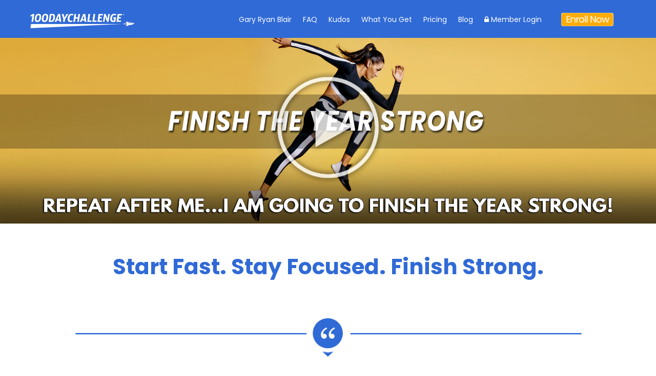

--- FILE ---
content_type: text/html; charset=UTF-8
request_url: https://100daychallenge.com/blog-finish-strong-repeat-after-me-i-am-going-to-finish-the-year-strong/
body_size: 23834
content:

<!DOCTYPE html PUBLIC "-//W3C//DTD XHTML 1.0 Transitional//EN" "http://www.w3.org/TR/xhtml1/DTD/xhtml1-transitional.dtd">

<html xmlns="https://www.w3.org/1999/xhtml" dir="ltr" lang="en-US" prefix="og: https://ogp.me/ns#" prefix="og: https://ogp.me/ns#">



<head profile="https://gmpg.org/xfn/11">

  <meta http-equiv="Content-Type" content="text/html; charset=UTF-8" />

  <meta name="viewport" content="width=device-width, initial-scale=1, minimum-scale=1, maximum-scale=1, user-scalable=no" />

  <meta name="google-site-verification" content="k9N4W_N2TwSPHCueH9Hou7WUFRTeO-OExqpBmos-sDA" />
  
  <title>Finish Strong – Repeat After Me…I Am Going To Finish The Year Strong! – 100 Day Challenge - Goal Achievement Strategies Goal Achievement Strategies</title>

  <link rel="shortcut icon" href="https://100daychallenge.com/200/wp-content/themes/100-day-challenge/images/favicon.ico" />

  <link rel="stylesheet" href="https://100daychallenge.com/200/wp-content/themes/100-day-challenge/style.css?ver=7.73" type="text/css" media="all" />

  <link rel="stylesheet" href="https://100daychallenge.com/200/wp-content/themes/100-day-challenge/css/custom.css" type="text/css" media="all" />

  <link rel="pingback" href="https://100daychallenge.com/200/xmlrpc.php" />
  <link href="https://fonts.googleapis.com/css?family=Poppins:300,400,600,700&display=swap" rel="stylesheet">

  


  
		<!-- All in One SEO 4.9.3 - aioseo.com -->
	<meta name="description" content="SEPTEMBER 22nd is the sweet spot of the year as it begins the final 100 day countdown of the year." />
	<meta name="robots" content="max-image-preview:large" />
	<link rel="canonical" href="https://100daychallenge.com/blog-finish-strong-repeat-after-me-i-am-going-to-finish-the-year-strong/" />
	<meta name="generator" content="All in One SEO (AIOSEO) 4.9.3" />
		<meta property="og:locale" content="en_US" />
		<meta property="og:site_name" content="Goal Achievement Strategies - Achieve more in the next 100 days through personal growth and development and self improvement programs than most people do over the course of 10 years." />
		<meta property="og:type" content="article" />
		<meta property="og:title" content="Finish Strong – Repeat After Me…I Am Going To Finish The Year Strong! – 100 Day Challenge - Goal Achievement Strategies" />
		<meta property="og:description" content="SEPTEMBER 22nd is the sweet spot of the year as it begins the final 100 day countdown of the year." />
		<meta property="og:url" content="https://100daychallenge.com/blog-finish-strong-repeat-after-me-i-am-going-to-finish-the-year-strong/" />
		<meta property="article:published_time" content="2022-09-14T20:28:25-04:00" />
		<meta property="article:modified_time" content="2022-09-14T20:49:12-04:00" />
		<meta name="twitter:card" content="summary_large_image" />
		<meta name="twitter:title" content="Finish Strong – Repeat After Me…I Am Going To Finish The Year Strong! – 100 Day Challenge - Goal Achievement Strategies" />
		<meta name="twitter:description" content="SEPTEMBER 22nd is the sweet spot of the year as it begins the final 100 day countdown of the year." />
		<script type="application/ld+json" class="aioseo-schema">
			{"@context":"https:\/\/schema.org","@graph":[{"@type":"BreadcrumbList","@id":"https:\/\/100daychallenge.com\/blog-finish-strong-repeat-after-me-i-am-going-to-finish-the-year-strong\/#breadcrumblist","itemListElement":[{"@type":"ListItem","@id":"https:\/\/100daychallenge.com#listItem","position":1,"name":"Home","item":"https:\/\/100daychallenge.com","nextItem":{"@type":"ListItem","@id":"https:\/\/100daychallenge.com\/blog-finish-strong-repeat-after-me-i-am-going-to-finish-the-year-strong\/#listItem","name":"Finish Strong &#8211; Repeat After Me&#8230;I Am Going To Finish The Year Strong! &#8211; 100 Day Challenge"}},{"@type":"ListItem","@id":"https:\/\/100daychallenge.com\/blog-finish-strong-repeat-after-me-i-am-going-to-finish-the-year-strong\/#listItem","position":2,"name":"Finish Strong &#8211; Repeat After Me&#8230;I Am Going To Finish The Year Strong! &#8211; 100 Day Challenge","previousItem":{"@type":"ListItem","@id":"https:\/\/100daychallenge.com#listItem","name":"Home"}}]},{"@type":"Organization","@id":"https:\/\/100daychallenge.com\/#organization","name":"Goal Achievement Strategies","description":"Achieve more in the next 100 days through personal growth and development and self improvement programs than most people do over the course of 10 years.","url":"https:\/\/100daychallenge.com\/"},{"@type":"WebPage","@id":"https:\/\/100daychallenge.com\/blog-finish-strong-repeat-after-me-i-am-going-to-finish-the-year-strong\/#webpage","url":"https:\/\/100daychallenge.com\/blog-finish-strong-repeat-after-me-i-am-going-to-finish-the-year-strong\/","name":"Finish Strong \u2013 Repeat After Me\u2026I Am Going To Finish The Year Strong! \u2013 100 Day Challenge - Goal Achievement Strategies","description":"SEPTEMBER 22nd is the sweet spot of the year as it begins the final 100 day countdown of the year.","inLanguage":"en-US","isPartOf":{"@id":"https:\/\/100daychallenge.com\/#website"},"breadcrumb":{"@id":"https:\/\/100daychallenge.com\/blog-finish-strong-repeat-after-me-i-am-going-to-finish-the-year-strong\/#breadcrumblist"},"datePublished":"2022-09-14T20:28:25-07:00","dateModified":"2022-09-14T20:49:12-07:00"},{"@type":"WebSite","@id":"https:\/\/100daychallenge.com\/#website","url":"https:\/\/100daychallenge.com\/","name":"Goal Achievement Strategies","description":"Achieve more in the next 100 days through personal growth and development and self improvement programs than most people do over the course of 10 years.","inLanguage":"en-US","publisher":{"@id":"https:\/\/100daychallenge.com\/#organization"}}]}
		</script>
		<!-- All in One SEO -->


<!-- Search Engine Optimization by Rank Math PRO - https://rankmath.com/ -->
<title>Finish Strong – Repeat After Me…I Am Going To Finish The Year Strong! – 100 Day Challenge - Goal Achievement Strategies</title>
<meta name="robots" content="follow, index, max-snippet:-1, max-video-preview:-1, max-image-preview:large"/>
<link rel="canonical" href="https://100daychallenge.com/blog-finish-strong-repeat-after-me-i-am-going-to-finish-the-year-strong/" />
<meta property="og:locale" content="en_US" />
<meta property="og:type" content="article" />
<meta property="og:title" content="Finish Strong - Repeat After Me...I Am Going To Finish The Year Strong! - 100 Day Challenge" />
<meta property="og:url" content="https://100daychallenge.com/blog-finish-strong-repeat-after-me-i-am-going-to-finish-the-year-strong/" />
<meta property="og:site_name" content="100 Day Challenge" />
<meta property="article:publisher" content="https://www.facebook.com/100DayChallenge/" />
<meta property="og:updated_time" content="2022-09-14T20:49:12-07:00" />
<meta property="og:image" content="https://100daychallenge.com/200/wp-content/uploads/100dc-products-social-1.jpg" />
<meta property="og:image:secure_url" content="https://100daychallenge.com/200/wp-content/uploads/100dc-products-social-1.jpg" />
<meta property="og:image:width" content="1200" />
<meta property="og:image:height" content="630" />
<meta property="og:image:alt" content="Finish Strong &#8211; Repeat After Me&#8230;I Am Going To Finish The Year Strong! &#8211; 100 Day Challenge" />
<meta property="og:image:type" content="image/jpeg" />
<meta name="twitter:card" content="summary_large_image" />
<meta name="twitter:title" content="Finish Strong - Repeat After Me...I Am Going To Finish The Year Strong! - 100 Day Challenge" />
<meta name="twitter:site" content="@garyryanblair" />
<meta name="twitter:creator" content="@garyryanblair" />
<meta name="twitter:image" content="https://100daychallenge.com/200/wp-content/uploads/100dc-products-social-1.jpg" />
<script type="application/ld+json" class="rank-math-schema-pro">{"@context":"https://schema.org","@graph":[{"@type":"BreadcrumbList","@id":"https://100daychallenge.com/blog-finish-strong-repeat-after-me-i-am-going-to-finish-the-year-strong/#breadcrumb","itemListElement":[{"@type":"ListItem","position":"1","item":{"@id":"https://100daychallenge.com","name":"Home"}},{"@type":"ListItem","position":"2","item":{"@id":"https://100daychallenge.com/blog-finish-strong-repeat-after-me-i-am-going-to-finish-the-year-strong/","name":"Finish Strong &#8211; Repeat After Me&#8230;I Am Going To Finish The Year Strong! &#8211; 100 Day Challenge"}}]}]}</script>
<!-- /Rank Math WordPress SEO plugin -->

<link rel='dns-prefetch' href='//use.fontawesome.com' />
<link rel='dns-prefetch' href='//www.googletagmanager.com' />
<link rel='dns-prefetch' href='//fonts.googleapis.com' />
<link rel='dns-prefetch' href='//maxcdn.bootstrapcdn.com' />
<link rel="alternate" type="application/rss+xml" title="Goal Achievement Strategies &raquo; Feed" href="https://100daychallenge.com/feed/" />
<link rel="alternate" type="application/rss+xml" title="Goal Achievement Strategies &raquo; Comments Feed" href="https://100daychallenge.com/comments/feed/" />
<link rel='stylesheet' id='cf7ic_style-css' href='https://100daychallenge.com/200/wp-content/plugins/contact-form-7-image-captcha/css/cf7ic-style.css?ver=3.3.7' type='text/css' media='all' />
<link rel='stylesheet' id='toggle-box-css' href='https://100daychallenge.com/200/wp-content/plugins/toggle-box/toggle-box.css?ver=6.5.7' type='text/css' media='all' />
<style id='wp-emoji-styles-inline-css' type='text/css'>

	img.wp-smiley, img.emoji {
		display: inline !important;
		border: none !important;
		box-shadow: none !important;
		height: 1em !important;
		width: 1em !important;
		margin: 0 0.07em !important;
		vertical-align: -0.1em !important;
		background: none !important;
		padding: 0 !important;
	}
</style>
<link rel='stylesheet' id='wp-block-library-css' href='https://100daychallenge.com/200/wp-includes/css/dist/block-library/style.min.css?ver=6.5.7' type='text/css' media='all' />
<link rel='stylesheet' id='aioseo/css/src/vue/standalone/blocks/table-of-contents/global.scss-css' href='https://100daychallenge.com/200/wp-content/plugins/all-in-one-seo-pack/dist/Lite/assets/css/table-of-contents/global.e90f6d47.css?ver=4.9.3' type='text/css' media='all' />
<style id='font-awesome-svg-styles-default-inline-css' type='text/css'>
.svg-inline--fa {
  display: inline-block;
  height: 1em;
  overflow: visible;
  vertical-align: -.125em;
}
</style>
<link rel='stylesheet' id='font-awesome-svg-styles-css' href='https://100daychallenge.com/200/wp-content/uploads/font-awesome/v5.3.1/css/svg-with-js.css' type='text/css' media='all' />
<style id='font-awesome-svg-styles-inline-css' type='text/css'>
   .wp-block-font-awesome-icon svg::before,
   .wp-rich-text-font-awesome-icon svg::before {content: unset;}
</style>
<style id='classic-theme-styles-inline-css' type='text/css'>
/*! This file is auto-generated */
.wp-block-button__link{color:#fff;background-color:#32373c;border-radius:9999px;box-shadow:none;text-decoration:none;padding:calc(.667em + 2px) calc(1.333em + 2px);font-size:1.125em}.wp-block-file__button{background:#32373c;color:#fff;text-decoration:none}
</style>
<style id='global-styles-inline-css' type='text/css'>
body{--wp--preset--color--black: #000000;--wp--preset--color--cyan-bluish-gray: #abb8c3;--wp--preset--color--white: #ffffff;--wp--preset--color--pale-pink: #f78da7;--wp--preset--color--vivid-red: #cf2e2e;--wp--preset--color--luminous-vivid-orange: #ff6900;--wp--preset--color--luminous-vivid-amber: #fcb900;--wp--preset--color--light-green-cyan: #7bdcb5;--wp--preset--color--vivid-green-cyan: #00d084;--wp--preset--color--pale-cyan-blue: #8ed1fc;--wp--preset--color--vivid-cyan-blue: #0693e3;--wp--preset--color--vivid-purple: #9b51e0;--wp--preset--gradient--vivid-cyan-blue-to-vivid-purple: linear-gradient(135deg,rgba(6,147,227,1) 0%,rgb(155,81,224) 100%);--wp--preset--gradient--light-green-cyan-to-vivid-green-cyan: linear-gradient(135deg,rgb(122,220,180) 0%,rgb(0,208,130) 100%);--wp--preset--gradient--luminous-vivid-amber-to-luminous-vivid-orange: linear-gradient(135deg,rgba(252,185,0,1) 0%,rgba(255,105,0,1) 100%);--wp--preset--gradient--luminous-vivid-orange-to-vivid-red: linear-gradient(135deg,rgba(255,105,0,1) 0%,rgb(207,46,46) 100%);--wp--preset--gradient--very-light-gray-to-cyan-bluish-gray: linear-gradient(135deg,rgb(238,238,238) 0%,rgb(169,184,195) 100%);--wp--preset--gradient--cool-to-warm-spectrum: linear-gradient(135deg,rgb(74,234,220) 0%,rgb(151,120,209) 20%,rgb(207,42,186) 40%,rgb(238,44,130) 60%,rgb(251,105,98) 80%,rgb(254,248,76) 100%);--wp--preset--gradient--blush-light-purple: linear-gradient(135deg,rgb(255,206,236) 0%,rgb(152,150,240) 100%);--wp--preset--gradient--blush-bordeaux: linear-gradient(135deg,rgb(254,205,165) 0%,rgb(254,45,45) 50%,rgb(107,0,62) 100%);--wp--preset--gradient--luminous-dusk: linear-gradient(135deg,rgb(255,203,112) 0%,rgb(199,81,192) 50%,rgb(65,88,208) 100%);--wp--preset--gradient--pale-ocean: linear-gradient(135deg,rgb(255,245,203) 0%,rgb(182,227,212) 50%,rgb(51,167,181) 100%);--wp--preset--gradient--electric-grass: linear-gradient(135deg,rgb(202,248,128) 0%,rgb(113,206,126) 100%);--wp--preset--gradient--midnight: linear-gradient(135deg,rgb(2,3,129) 0%,rgb(40,116,252) 100%);--wp--preset--font-size--small: 13px;--wp--preset--font-size--medium: 20px;--wp--preset--font-size--large: 36px;--wp--preset--font-size--x-large: 42px;--wp--preset--spacing--20: 0.44rem;--wp--preset--spacing--30: 0.67rem;--wp--preset--spacing--40: 1rem;--wp--preset--spacing--50: 1.5rem;--wp--preset--spacing--60: 2.25rem;--wp--preset--spacing--70: 3.38rem;--wp--preset--spacing--80: 5.06rem;--wp--preset--shadow--natural: 6px 6px 9px rgba(0, 0, 0, 0.2);--wp--preset--shadow--deep: 12px 12px 50px rgba(0, 0, 0, 0.4);--wp--preset--shadow--sharp: 6px 6px 0px rgba(0, 0, 0, 0.2);--wp--preset--shadow--outlined: 6px 6px 0px -3px rgba(255, 255, 255, 1), 6px 6px rgba(0, 0, 0, 1);--wp--preset--shadow--crisp: 6px 6px 0px rgba(0, 0, 0, 1);}:where(.is-layout-flex){gap: 0.5em;}:where(.is-layout-grid){gap: 0.5em;}body .is-layout-flex{display: flex;}body .is-layout-flex{flex-wrap: wrap;align-items: center;}body .is-layout-flex > *{margin: 0;}body .is-layout-grid{display: grid;}body .is-layout-grid > *{margin: 0;}:where(.wp-block-columns.is-layout-flex){gap: 2em;}:where(.wp-block-columns.is-layout-grid){gap: 2em;}:where(.wp-block-post-template.is-layout-flex){gap: 1.25em;}:where(.wp-block-post-template.is-layout-grid){gap: 1.25em;}.has-black-color{color: var(--wp--preset--color--black) !important;}.has-cyan-bluish-gray-color{color: var(--wp--preset--color--cyan-bluish-gray) !important;}.has-white-color{color: var(--wp--preset--color--white) !important;}.has-pale-pink-color{color: var(--wp--preset--color--pale-pink) !important;}.has-vivid-red-color{color: var(--wp--preset--color--vivid-red) !important;}.has-luminous-vivid-orange-color{color: var(--wp--preset--color--luminous-vivid-orange) !important;}.has-luminous-vivid-amber-color{color: var(--wp--preset--color--luminous-vivid-amber) !important;}.has-light-green-cyan-color{color: var(--wp--preset--color--light-green-cyan) !important;}.has-vivid-green-cyan-color{color: var(--wp--preset--color--vivid-green-cyan) !important;}.has-pale-cyan-blue-color{color: var(--wp--preset--color--pale-cyan-blue) !important;}.has-vivid-cyan-blue-color{color: var(--wp--preset--color--vivid-cyan-blue) !important;}.has-vivid-purple-color{color: var(--wp--preset--color--vivid-purple) !important;}.has-black-background-color{background-color: var(--wp--preset--color--black) !important;}.has-cyan-bluish-gray-background-color{background-color: var(--wp--preset--color--cyan-bluish-gray) !important;}.has-white-background-color{background-color: var(--wp--preset--color--white) !important;}.has-pale-pink-background-color{background-color: var(--wp--preset--color--pale-pink) !important;}.has-vivid-red-background-color{background-color: var(--wp--preset--color--vivid-red) !important;}.has-luminous-vivid-orange-background-color{background-color: var(--wp--preset--color--luminous-vivid-orange) !important;}.has-luminous-vivid-amber-background-color{background-color: var(--wp--preset--color--luminous-vivid-amber) !important;}.has-light-green-cyan-background-color{background-color: var(--wp--preset--color--light-green-cyan) !important;}.has-vivid-green-cyan-background-color{background-color: var(--wp--preset--color--vivid-green-cyan) !important;}.has-pale-cyan-blue-background-color{background-color: var(--wp--preset--color--pale-cyan-blue) !important;}.has-vivid-cyan-blue-background-color{background-color: var(--wp--preset--color--vivid-cyan-blue) !important;}.has-vivid-purple-background-color{background-color: var(--wp--preset--color--vivid-purple) !important;}.has-black-border-color{border-color: var(--wp--preset--color--black) !important;}.has-cyan-bluish-gray-border-color{border-color: var(--wp--preset--color--cyan-bluish-gray) !important;}.has-white-border-color{border-color: var(--wp--preset--color--white) !important;}.has-pale-pink-border-color{border-color: var(--wp--preset--color--pale-pink) !important;}.has-vivid-red-border-color{border-color: var(--wp--preset--color--vivid-red) !important;}.has-luminous-vivid-orange-border-color{border-color: var(--wp--preset--color--luminous-vivid-orange) !important;}.has-luminous-vivid-amber-border-color{border-color: var(--wp--preset--color--luminous-vivid-amber) !important;}.has-light-green-cyan-border-color{border-color: var(--wp--preset--color--light-green-cyan) !important;}.has-vivid-green-cyan-border-color{border-color: var(--wp--preset--color--vivid-green-cyan) !important;}.has-pale-cyan-blue-border-color{border-color: var(--wp--preset--color--pale-cyan-blue) !important;}.has-vivid-cyan-blue-border-color{border-color: var(--wp--preset--color--vivid-cyan-blue) !important;}.has-vivid-purple-border-color{border-color: var(--wp--preset--color--vivid-purple) !important;}.has-vivid-cyan-blue-to-vivid-purple-gradient-background{background: var(--wp--preset--gradient--vivid-cyan-blue-to-vivid-purple) !important;}.has-light-green-cyan-to-vivid-green-cyan-gradient-background{background: var(--wp--preset--gradient--light-green-cyan-to-vivid-green-cyan) !important;}.has-luminous-vivid-amber-to-luminous-vivid-orange-gradient-background{background: var(--wp--preset--gradient--luminous-vivid-amber-to-luminous-vivid-orange) !important;}.has-luminous-vivid-orange-to-vivid-red-gradient-background{background: var(--wp--preset--gradient--luminous-vivid-orange-to-vivid-red) !important;}.has-very-light-gray-to-cyan-bluish-gray-gradient-background{background: var(--wp--preset--gradient--very-light-gray-to-cyan-bluish-gray) !important;}.has-cool-to-warm-spectrum-gradient-background{background: var(--wp--preset--gradient--cool-to-warm-spectrum) !important;}.has-blush-light-purple-gradient-background{background: var(--wp--preset--gradient--blush-light-purple) !important;}.has-blush-bordeaux-gradient-background{background: var(--wp--preset--gradient--blush-bordeaux) !important;}.has-luminous-dusk-gradient-background{background: var(--wp--preset--gradient--luminous-dusk) !important;}.has-pale-ocean-gradient-background{background: var(--wp--preset--gradient--pale-ocean) !important;}.has-electric-grass-gradient-background{background: var(--wp--preset--gradient--electric-grass) !important;}.has-midnight-gradient-background{background: var(--wp--preset--gradient--midnight) !important;}.has-small-font-size{font-size: var(--wp--preset--font-size--small) !important;}.has-medium-font-size{font-size: var(--wp--preset--font-size--medium) !important;}.has-large-font-size{font-size: var(--wp--preset--font-size--large) !important;}.has-x-large-font-size{font-size: var(--wp--preset--font-size--x-large) !important;}
.wp-block-navigation a:where(:not(.wp-element-button)){color: inherit;}
:where(.wp-block-post-template.is-layout-flex){gap: 1.25em;}:where(.wp-block-post-template.is-layout-grid){gap: 1.25em;}
:where(.wp-block-columns.is-layout-flex){gap: 2em;}:where(.wp-block-columns.is-layout-grid){gap: 2em;}
.wp-block-pullquote{font-size: 1.5em;line-height: 1.6;}
</style>
<link rel='stylesheet' id='edsanimate-animo-css-css' href='https://100daychallenge.com/200/wp-content/plugins/animate-it/assets/css/animate-animo.css?ver=6.5.7' type='text/css' media='all' />
<link rel='stylesheet' id='contact-form-7-css' href='https://100daychallenge.com/200/wp-content/plugins/contact-form-7/includes/css/styles.css?ver=5.9.8' type='text/css' media='all' />
<link rel='stylesheet' id='jcountdown-css' href='https://100daychallenge.com/200/wp-content/plugins/jcountdown_mega_package_for_wordpress/script/jcountdown/jcountdown.css?ver=6.5.7' type='text/css' media='all' />
<link rel='stylesheet' id='post_grid_style-css' href='https://100daychallenge.com/200/wp-content/plugins/post-grid/assets/frontend/css/style-new.css?ver=6.5.7' type='text/css' media='all' />
<link rel='stylesheet' id='owl.carousel-css' href='https://100daychallenge.com/200/wp-content/plugins/post-grid/assets/frontend/css/owl.carousel.css?ver=6.5.7' type='text/css' media='all' />
<link rel='stylesheet' id='font-awesome-css' href='https://100daychallenge.com/200/wp-content/plugins/post-grid/assets/global/css/font-awesome.min.css?ver=6.5.7' type='text/css' media='all' />
<link rel='stylesheet' id='style-woocommerce-css' href='https://100daychallenge.com/200/wp-content/plugins/post-grid/assets/frontend/css/style-woocommerce.css?ver=6.5.7' type='text/css' media='all' />
<link rel='stylesheet' id='style.skins-css' href='https://100daychallenge.com/200/wp-content/plugins/post-grid/assets/global/css/style.skins.css?ver=6.5.7' type='text/css' media='all' />
<link rel='stylesheet' id='style.layout-css' href='https://100daychallenge.com/200/wp-content/plugins/post-grid/assets/global/css/style.layout.css?ver=6.5.7' type='text/css' media='all' />
<link rel='stylesheet' id='style.animate-css' href='https://100daychallenge.com/200/wp-content/plugins/post-grid/assets/global/css/animate.css?ver=6.5.7' type='text/css' media='all' />
<link rel='stylesheet' id='ultimate-post-list-public-style-css' href='https://100daychallenge.com/200/wp-content/plugins/ultimate-post-list/public/css/ultimate-post-list-public.css?ver=5.2.7.1' type='text/css' media='all' />
<link rel='stylesheet' id='cmplz-general-css' href='https://100daychallenge.com/200/wp-content/plugins/complianz-gdpr/assets/css/cookieblocker.min.css?ver=1732719853' type='text/css' media='all' />
<link rel='stylesheet' id='source_sans_pro-css' href='//fonts.googleapis.com/css?family=Source+Sans+Pro%3A200%2C300%2C400%2C600%2C700%2C900%2C200italic%2C300italic%2C400italic%2C600italic%2C700italic%2C900italic&#038;ver=6.5.7' type='text/css' media='all' />
<link rel='stylesheet' id='titillium_web-css' href='//fonts.googleapis.com/css?family=Titillium+Web%3A400%2C600%2C600italic%2C400italic%2C700%2C700italic&#038;ver=6.5.7' type='text/css' media='all' />
<link rel='stylesheet' id='open_sans-css' href='//fonts.googleapis.com/css?family=Open+Sans%3A300%2C400%2C800italic%2C800%2C700italic%2C700%2C600italic%2C600%2C400italic%2C300italic%2C300&#038;ver=6.5.7' type='text/css' media='all' />
<link rel='stylesheet' id='font_awesome-css' href='//maxcdn.bootstrapcdn.com/font-awesome/4.2.0/css/font-awesome.min.css?ver=6.5.7' type='text/css' media='all' />
<link rel='stylesheet' id='colorbox-css' href='https://100daychallenge.com/200/wp-content/themes/100-day-challenge/css/colorbox.css?ver=1493105142' type='text/css' media='all' />
<link rel='stylesheet' id='slick-css' href='https://100daychallenge.com/200/wp-content/themes/100-day-challenge/css/slick.css?ver=1493105143' type='text/css' media='all' />
<link rel='stylesheet' id='animate-css' href='https://100daychallenge.com/200/wp-content/themes/100-day-challenge/css/animate.css?ver=1493105143' type='text/css' media='all' />
<link rel='stylesheet' id='font-awesome-official-css' href='https://use.fontawesome.com/releases/v5.3.1/css/all.css' type='text/css' media='all' integrity="sha384-mzrmE5qonljUremFsqc01SB46JvROS7bZs3IO2EmfFsd15uHvIt+Y8vEf7N7fWAU" crossorigin="anonymous" />
<link rel='stylesheet' id='wpdreams-asl-basic-css' href='https://100daychallenge.com/200/wp-content/plugins/ajax-search-lite/css/style.basic.css?ver=4.13.4' type='text/css' media='all' />
<style id='wpdreams-asl-basic-inline-css' type='text/css'>

					div[id*='ajaxsearchlitesettings'].searchsettings .asl_option_inner label {
						font-size: 0px !important;
						color: rgba(0, 0, 0, 0);
					}
					div[id*='ajaxsearchlitesettings'].searchsettings .asl_option_inner label:after {
						font-size: 11px !important;
						position: absolute;
						top: 0;
						left: 0;
						z-index: 1;
					}
					.asl_w_container {
						width: 100%;
						margin: 0px 0px 0px 0px;
						min-width: 200px;
					}
					div[id*='ajaxsearchlite'].asl_m {
						width: 100%;
					}
					div[id*='ajaxsearchliteres'].wpdreams_asl_results div.resdrg span.highlighted {
						font-weight: bold;
						color: rgba(217, 49, 43, 1);
						background-color: rgba(238, 238, 238, 1);
					}
					div[id*='ajaxsearchliteres'].wpdreams_asl_results .results img.asl_image {
						width: 70px;
						height: 70px;
						object-fit: cover;
					}
					div[id*='ajaxsearchlite'].asl_r .results {
						max-height: none;
					}
					div[id*='ajaxsearchlite'].asl_r {
						position: absolute;
					}
				
						div.asl_r.asl_w.vertical .results .item::after {
							display: block;
							position: absolute;
							bottom: 0;
							content: '';
							height: 1px;
							width: 100%;
							background: #D8D8D8;
						}
						div.asl_r.asl_w.vertical .results .item.asl_last_item::after {
							display: none;
						}
					
</style>
<link rel='stylesheet' id='wpdreams-asl-instance-css' href='https://100daychallenge.com/200/wp-content/plugins/ajax-search-lite/css/style-simple-red.css?ver=4.13.4' type='text/css' media='all' />
<script>var jquery_placeholder_url = 'https://100daychallenge.com/200/wp-content/plugins/gravity-forms-placeholders/jquery.placeholder-1.0.1.js';</script><script type="text/javascript" src="https://100daychallenge.com/200/wp-includes/js/jquery/jquery.min.js?ver=3.7.1" id="jquery-core-js"></script>
<script type="text/javascript" src="https://100daychallenge.com/200/wp-includes/js/jquery/jquery-migrate.min.js?ver=3.4.1" id="jquery-migrate-js"></script>
<script type="text/javascript" src="https://100daychallenge.com/200/wp-content/plugins/toggle-box/js/toggle-box.js?ver=6.5.7" id="toggle-box-js"></script>
<script type="text/javascript" async src="https://100daychallenge.com/200/wp-content/plugins/burst-statistics/helpers/timeme/timeme.min.js?ver=1.7.2" id="burst-timeme-js"></script>
<script type="text/javascript" id="burst-js-extra">
/* <![CDATA[ */
var burst = {"cookie_retention_days":"30","beacon_url":"https:\/\/100daychallenge.com\/200\/wp-content\/plugins\/burst-statistics\/endpoint.php","options":{"beacon_enabled":1,"enable_cookieless_tracking":0,"enable_turbo_mode":0,"do_not_track":0,"track_url_change":0},"goals":[{"ID":"1","title":"Default goal","type":"clicks","status":"active","server_side":"0","url":"*","conversion_metric":"visitors","date_created":"1714130600","date_start":"1714130600","date_end":"0","attribute":"class","attribute_value":"","hook":""}],"goals_script_url":"https:\/\/100daychallenge.com\/200\/wp-content\/plugins\/burst-statistics\/\/assets\/js\/build\/burst-goals.js?v=1.7.2"};
/* ]]> */
</script>
<script type="text/javascript" async src="https://100daychallenge.com/200/wp-content/plugins/burst-statistics/assets/js/build/burst.min.js?ver=1.7.2" id="burst-js"></script>
<script type="text/javascript" id="equal-height-columns-js-extra">
/* <![CDATA[ */
var equalHeightColumnElements = {"element-groups":{"1":{"selector":".pot-grid-main-blog .post-item-main-blog","breakpoint":768}}};
/* ]]> */
</script>
<script type="text/javascript" src="https://100daychallenge.com/200/wp-content/plugins/equal-height-columns/public/js/equal-height-columns-public.js?ver=1.2.1" id="equal-height-columns-js"></script>
<script type="text/javascript" src="https://100daychallenge.com/200/wp-content/plugins/jcountdown_mega_package_for_wordpress/script/jcountdown/jquery.jcountdown.min.js?ver=6.5.7" id="jcountdown-js"></script>
<script type="text/javascript" id="post_grid_scripts-js-extra">
/* <![CDATA[ */
var post_grid_ajax = {"post_grid_ajaxurl":"https:\/\/100daychallenge.com\/200\/wp-admin\/admin-ajax.php"};
/* ]]> */
</script>
<script type="text/javascript" src="https://100daychallenge.com/200/wp-content/plugins/post-grid/assets/frontend/js/scripts.js?ver=6.5.7" id="post_grid_scripts-js"></script>
<script type="text/javascript" src="https://100daychallenge.com/200/wp-content/plugins/post-grid/assets/frontend/js/jquery.mixitup.min.js?ver=6.5.7" id="jquery.mixitup.min-js"></script>
<script type="text/javascript" src="https://100daychallenge.com/200/wp-content/plugins/post-grid/assets/frontend/js/jquery.mixitup-pagination.js?ver=6.5.7" id="jquery.mixitup-pagination-js"></script>
<script type="text/javascript" src="https://100daychallenge.com/200/wp-content/plugins/post-grid/assets/frontend/js/masonry.pkgd.min.js?ver=6.5.7" id="masonry.pkgd.min-js"></script>
<script type="text/javascript" src="https://100daychallenge.com/200/wp-content/plugins/post-grid/assets/frontend/js/jquery-scrollto.js?ver=6.5.7" id="jquery-scrollto-js"></script>
<script type="text/javascript" src="https://100daychallenge.com/200/wp-content/plugins/post-grid/assets/frontend/js/owl.carousel.min.js?ver=6.5.7" id="owl.carousel.min-js"></script>
<script type="text/javascript" src="https://100daychallenge.com/200/wp-content/plugins/post-grid/assets/frontend/js/imagesloaded.pkgd.js?ver=6.5.7" id="imagesloaded.pkgd.js-js"></script>
<script type="text/javascript" id="ultimate-post-list-js-extra">
/* <![CDATA[ */
var upl_vars = {"upl_nonce":"7056ed7388","ajaxurl":"https:\/\/100daychallenge.com\/200\/wp-admin\/admin-ajax.php"};
/* ]]> */
</script>
<script type="text/javascript" src="https://100daychallenge.com/200/wp-content/plugins/ultimate-post-list/public/js/ultimate-post-list-public.min.js?ver=5.2.7.1" id="ultimate-post-list-js"></script>
<script type="text/javascript" src="https://100daychallenge.com/200/wp-content/themes/100-day-challenge/js/modernizr.js?ver=1493105192" id="modernizr-js"></script>
<script type="text/javascript" src="https://use.fontawesome.com/976ca438a1.js?ver=6.5.7" id="fontawesome-js"></script>
<script type="text/javascript" src="https://100daychallenge.com/200/wp-content/themes/100-day-challenge/js/jquery.countdown.js?ver=1493105192" id="jquery_countdown-js"></script>
<script type="text/javascript" src="https://100daychallenge.com/200/wp-content/themes/100-day-challenge/js/slick.js?ver=1493105193" id="jquery_slick-js"></script>
<script type="text/javascript" src="https://100daychallenge.com/200/wp-content/themes/100-day-challenge/js/jquery.flexslider-min.js?ver=1493105192" id="jquery_flexslider-js"></script>
<script type="text/javascript" src="https://100daychallenge.com/200/wp-content/themes/100-day-challenge/js/jquery.colorbox-min.js?ver=1493105191" id="jquery_colorbox-js"></script>
<script type="text/javascript" src="https://100daychallenge.com/200/wp-content/themes/100-day-challenge/js/jquery.textillate.js?ver=1493105192" id="jquery_textillate-js"></script>
<script type="text/javascript" src="https://100daychallenge.com/200/wp-content/themes/100-day-challenge/js/jquery.lettering.js?ver=1493105191" id="jquery_lettering-js"></script>
<script type="text/javascript" src="https://100daychallenge.com/200/wp-content/themes/100-day-challenge/js/clipboard.js?ver=1493105191" id="jquery_clipboard-js"></script>
<script type="text/javascript" id="jquery_functions-js-extra">
/* <![CDATA[ */
var crb_popup_appearances = "1";
/* ]]> */
</script>
<script type="text/javascript" src="https://100daychallenge.com/200/wp-content/themes/100-day-challenge/js/functions.js?ver=1498803425" id="jquery_functions-js"></script>

<!-- Google tag (gtag.js) snippet added by Site Kit -->
<!-- Google Analytics snippet added by Site Kit -->
<script type="text/javascript" src="https://www.googletagmanager.com/gtag/js?id=GT-TQSCPWQK" id="google_gtagjs-js" async></script>
<script type="text/javascript" id="google_gtagjs-js-after">
/* <![CDATA[ */
window.dataLayer = window.dataLayer || [];function gtag(){dataLayer.push(arguments);}
gtag("set","linker",{"domains":["100daychallenge.com"]});
gtag("js", new Date());
gtag("set", "developer_id.dZTNiMT", true);
gtag("config", "GT-TQSCPWQK");
 window._googlesitekit = window._googlesitekit || {}; window._googlesitekit.throttledEvents = []; window._googlesitekit.gtagEvent = (name, data) => { var key = JSON.stringify( { name, data } ); if ( !! window._googlesitekit.throttledEvents[ key ] ) { return; } window._googlesitekit.throttledEvents[ key ] = true; setTimeout( () => { delete window._googlesitekit.throttledEvents[ key ]; }, 5 ); gtag( "event", name, { ...data, event_source: "site-kit" } ); }; 
/* ]]> */
</script>
<script type="text/javascript" src="https://100daychallenge.com/200/wp-content/plugins/gravity-forms-placeholders/gf.placeholders.js?ver=1.0" id="_gf_placeholders-js"></script>
<link rel="https://api.w.org/" href="https://100daychallenge.com/wp-json/" /><link rel="alternate" type="application/json" href="https://100daychallenge.com/wp-json/wp/v2/pages/12043" /><link rel="EditURI" type="application/rsd+xml" title="RSD" href="https://100daychallenge.com/200/xmlrpc.php?rsd" />
<meta name="generator" content="WordPress 6.5.7" />
<link rel='shortlink' href='https://100daychallenge.com/?p=12043' />
<link rel="alternate" type="application/json+oembed" href="https://100daychallenge.com/wp-json/oembed/1.0/embed?url=https%3A%2F%2F100daychallenge.com%2Fblog-finish-strong-repeat-after-me-i-am-going-to-finish-the-year-strong%2F" />
<link rel="alternate" type="text/xml+oembed" href="https://100daychallenge.com/wp-json/oembed/1.0/embed?url=https%3A%2F%2F100daychallenge.com%2Fblog-finish-strong-repeat-after-me-i-am-going-to-finish-the-year-strong%2F&#038;format=xml" />
<!-- start Simple Custom CSS and JS -->
<style type="text/css">
.floating-social-icons{
    position: fixed;
    top: 50%;
	    transition: .3s;
    z-index: 9999999;
    transform: translate(-50%, -50% );
}
.floating-social-icons img{
    max-width: 45px;
}
.floating-social-icons ul{
    list-style: none;
    padding: 0;
    margin: 0;
}
.floating-social-icons{
    left: -100px;
}
.floating-social-icons.active{
    left: 40px;
}</style>
<!-- end Simple Custom CSS and JS -->
<!-- start Simple Custom CSS and JS -->
<style type="text/css">
.home img.main-banner-image{
    padding-top: 50px !important;
}
body .button-section-first-panel {
    margin-bottom: 12px;
}
@media (max-width: 767px) {
    body.home #wrapper {
        margin-top: 0px !important;
    }
}
@media screen and (min-width: 767px) {
    body .button-section-first-panel {
        padding-bottom: 0px !important;
    }
}</style>
<!-- end Simple Custom CSS and JS -->
<!-- start Simple Custom CSS and JS -->
<style type="text/css">
/*
.container-404{
    height: calc( 90vh );
    background-image: url(https://100daychallenge.com/200/wp-content/uploads/404.jpg);
    background-size: contain;
    background-position: center;
	background-repeat: no-repeat;
}
*/
.container-404 img{
    /*display: none;*/
}
.container-404{
    padding-top: 30px;
}
.container-404 img{
    border-top: 3px solid #fff;
    border-bottom: 3px solid #fff;
}
body.error404 div#download.new-pop-up.new-popup-blog {
    display: none !important;
}

@media ( max-width: 768px ){
	.container-404 {
    	padding-top: 65px;
		background-color: #458fce;
	}
	.container-404 img{
		padding-top: 0;
	}
	body:not(.logged-in) .container-404 {
        padding-top: 112px;
    }
}</style>
<!-- end Simple Custom CSS and JS -->
<meta name="generator" content="Site Kit by Google 1.170.0" /><script src="https://cdn.useinfluence.co/static/influence-analytics.js?trackingId=INF-62z15btk19ogrwf" defer></script>
<!-- Google Tag Manager -->
<script>(function(w,d,s,l,i){w[l]=w[l]||[];w[l].push({'gtm.start':
new Date().getTime(),event:'gtm.js'});var f=d.getElementsByTagName(s)[0],
j=d.createElement(s),dl=l!='dataLayer'?'&l='+l:'';j.async=true;j.src=
'https://googletagmanager.com/gtm.js?id='+i+dl;f.parentNode.insertBefore(j,f);
})(window,document,'script','dataLayer','GTM-K2Z2BFW');</script>
<!-- End Google Tag Manager -->

<!-- Yeps {literal} -->
<script>
(function (y, e, p) {
e.YepsID = 'uiLAmpDFPYRZSiK5a';
var s = y.createElement('script');
e[p] = e[p] || function() {
(e[p].q = e[p].q || []).push(arguments);
};
s.async = true;
s.src = 'https://widget.yeps.io/yeps.js';
if (y.head) y.head.appendChild(s);
})(document, window, 'Yeps');
</script>
<!-- /Yeps {/literal} -->

<!-- WiserNotify BEGIN --><script>!function () { if (window.t4hto4) console.log("WiserNotify pixel installed multiple time in this page"); else { window.t4hto4 = !0; var t = document, e = window, n = function () { var e = t.createElement("script"); e.type = "text/javascript", e.async = !0, e.src = "https://pt.wisernotify.com/pixel.js?ti=uzvsjkkfyf6bkn", document.body.appendChild(e) }; "complete" === t.readyState ? n() : window.attachEvent ? e.attachEvent("onload", n) : e.addEventListener("load", n, !1) } }();</script><!-- WiserNotify END -->
			<script type="text/javascript">
				window.timer_year = 2026;
				window.timer_month = 1;
				window.timer_date = 1;
				window.timer_hours = 10;
				window.timer_minutes = 33;
			</script>
							<link rel="preconnect" href="https://fonts.gstatic.com" crossorigin />
				<link rel="preload" as="style" href="//fonts.googleapis.com/css?family=Open+Sans&display=swap" />
								<link rel="stylesheet" href="//fonts.googleapis.com/css?family=Open+Sans&display=swap" media="all" />
				

<meta property="fb:pages" content="161415874605" /><script type="text/javascript" id="google_gtagjs" src="https://100daychallenge.com/?local_ga_js=1058bfe9188f3b2b9c0338adf447337d" async="async"></script>
<script type="text/javascript" id="google_gtagjs-inline">
/* <![CDATA[ */
window.dataLayer = window.dataLayer || [];function gtag(){dataLayer.push(arguments);}gtag('js', new Date());gtag('config', 'G-44QRVF1RR0', {'anonymize_ip': true} );
/* ]]> */
</script>
<link rel="icon" href="https://100daychallenge.com/200/wp-content/uploads/cropped-mstile-150x150-1-2-32x32.png" sizes="32x32" />
<link rel="icon" href="https://100daychallenge.com/200/wp-content/uploads/cropped-mstile-150x150-1-2-192x192.png" sizes="192x192" />
<link rel="apple-touch-icon" href="https://100daychallenge.com/200/wp-content/uploads/cropped-mstile-150x150-1-2-180x180.png" />
<meta name="msapplication-TileImage" content="https://100daychallenge.com/200/wp-content/uploads/cropped-mstile-150x150-1-2-270x270.png" />
		<style type="text/css" id="wp-custom-css">
			span.cf7ic_instructions {
    font-size: 18px;
    font-weight: normal;
}
.captcha-image {
    border: 0 solid;
    padding: 0;
    
    text-align: left;
}
.captcha-image label>input+svg {

    width: 25px;
    height: 25px;
}
body.page-template-template-plan #header
{
	display:block !important;
}
/*	.top-video video {
     visibility: visible !important; 
}
.dpsp-networks-btns-wrapper.dpsp-column-5 li {
    width: 33.33% !important;
}
@font-face {
  font-family: MetropolisSB;
  src: url(https://100daychallenge.com/200/wp-content/uploads/fonts/Metropolis-SemiBold.otf);
}
@font-face {
  font-family: MetropolisReg;
  src: url(https://100daychallenge.com/200/wp-content/uploads/fonts/Metropolis-Regular.otf);
}
@font-face {
  font-family: MetropolisEBold;
  src: url(https://100daychallenge.com/200/wp-content/uploads/fonts/Metropolis-ExtraBold.otf);
}
@font-face {
  font-family: "MetropolisSBI";
  src: url(https://100daychallenge.com/200/wp-content/uploads/fonts/Metropolis-SemiBoldItalic.otf);
}
*/



.top-video video
{
	visibility:visible !important;
}
.page-id-3966 nav.c-main-nav.u-p2.u-p3--md.u-mb3.u-mb4--lg.u-mx-auto {
    padding-top: 24px;
    padding-bottom: 3px;
}
.page-id-1929 div#intro {
    height: 64px !important;
}
.page-id-1929 .wrap.wrap-alt {
    position: relative !important;
    width: 1152px !important;
}
.page-id-1929 .counter-wrapper {

    margin-left: 32px;
}
.page-id-1929 .content-area .wrap {
 
    position: absolute;
    top: 10%;
    left: 0;
}
@media screen and (max-width: 767px)
{

.page-id-1929	.intro-logo
	{
		display:none !important;
	}
.page-id-1929 #intro.countdown {
    display: block !important;
	position:relative !important;
	top:auto !important;
	bottom:auto !important;

}

	.page-id-1929 .wrap.wrap-alt {
    position: relative !important;
    width: 95% !important;
}
.page-id-1929	.countdown p
	{
		font-size:14px;
		line-height:22px;
		margin-right:0 !important;
		float:none;
	}
	.page-id-1929 div#intro {
    height: 95px !important;
}
.page-id-1929  .countdown-alt .button {
    top: auto !important;
    right: auto !important;
    position: relative !important;
    float: none;
    display: inline-block;
    width: 100px;
    height: auto;
    padding: 11px !important;
}
.page-id-1929 	.counter-wrapper {
    float: none;
    right: auto;
    width: 98%;
    margin: 0 auto;
}
.page-id-1929	#counter-custom {
   
    float: none;
    display: inline-block;
}
	.page-id-1929 .content-area .wrap {
    position: absolute;
    top: 0%;
   
}
.page-id-1929 #intro.countdown:active
	{
		position:absolute !important;
		top:0 !important
	}
}
@media screen and (max-width:665px)

{
	.page-id-357 .top-video-text p,.page-id-1929 .top-video-text p {
    line-height: 28px;
		font-size:22px !important;
}
	.page-id-357.home #header {
    height: 54px !important;
}
	body.page-id-357.home #wrapper,	body.page-id-1929 #wrapper {
    margin-top: 54px !important;
}
.page-id-1929.page-template-template-home-new-evergreen #header
	{
		height:54px !important;
	}
	
}
@media screen and (max-width: 420px)
{
.top-image .heading-holder h2, .top-video-text h2 {
    font-size: 42px!important;
    line-height: 55px!important;
}
	.top-image .top-video-text {
    top: 32% !important;
}
.page-id-1929 .top-video-text h2 {
    margin-bottom: 30px !important;
}
	}

.header-paginate
    {
       background:#000;
       display:inline-block;
    }
.box-item-page {
        float: left;
        text-align: center;
        

    }
.box-item-page-disabled {
        float: left;
        text-align: center;
        

    }
.box-item-page a{
        color:#fff;
        padding: 12px;
        display:inline-block;
        text-decoration:none;
    }
.box-item-page-disabled a{
        color:#aaa;
        padding: 12px;
        display:inline-block;
        text-decoration:none;
        
	     
	      
    }
.br-sp
	{
		display:inline;
	}
	.book-image-item-page{
		width:100%;
		margin:auto;
		
	}
	.book-inner-box{
		width:19%;
		float:left;
		padding:1%;
	}
	.book-inner-box img
{
	width:90%;
	margin:auto;
	display:inline-block;
}
.clear-fx
    {
        clear:both;
    }
@media screen and (max-width:1366px)
{
	.box-item-page a, .box-item-page-disabled a
	{
		font-size:15px;
	}
}
@media screen and (max-width:900px)
{
	.box-item-page a, .box-item-page-disabled a
	{
		font-size:14.5px;
	}
}
@media screen and (max-width:768px)
{
.header-paginate {
    margin: auto;
    display: block;
    width: 172px;
}
	.box-item-page a, .box-item-page-disabled a
	{
		font-size:16px;
		padding:1px 5px;
		
	}
	.box-item-page, .box-item-page-disabled
	{
		float:none;
		text-align:left;
		
	}
	.br-sp
	{
		display:none;
	}
	.book-inner-box{
		width:100%;
		float:none;
	
	}
	.book-inner-box img {
		width:80%;
		display:block;
	}
}


/*pop up code*/
@font-face {
    font-family: MetropolisSB;
    src: url("https://100daychallenge.com/200/wp-content/uploads/fonts/Metropolis-SemiBold.otf") format("opentype");
}
@font-face {
    font-family: MetropolisReg;
    src: url("https://100daychallenge.com/200/wp-content/uploads/fonts/Metropolis-Regular.otf") format("opentype");
}
@font-face {
    font-family: MetropolisBold;
    src: url("https://100daychallenge.com/200/wp-content/uploads/fonts/Metropolis-Bold.otf") format("opentype");
}
@font-face {
    font-family: MetropolisEBold;
    src: url("https://100daychallenge.com/200/wp-content/uploads/fonts/Metropolis-ExtraBold.otf") format("opentype");
}
@font-face {
    font-family: MetropolisSBI;
    src: url("https://100daychallenge.com/200/wp-content/uploads/fonts/Metropolis-SemiBoldItalic.otf") format("opentype");
}
.modal-sub {
    display: none;
    position: fixed;
    z-index: 1; 
    padding-top: 55px; 
    left: 0;
    top: 0;
    width: 100%; 
    height: 100%; 
    overflow: auto; 
    background-color: rgb(0,0,0); 
    background-color: rgba(0,0,0,0.4); 
	z-index:100;
}

.modal-content-sub {
    background-color: #fefefe;
    margin: auto;
    padding: 20px;
    border-top: 14px solid #ef4023;
    width: 700px;
}
.closess {
    color: #ee3f20;
    float: right;
    font-size: 35px;
    font-weight: bold;
}
.closess:hover, .closess:focus {
    color: #ee3f20;
    text-decoration: none;
    cursor: pointer;
}
button.sub-pop {
    border: none;
    background: transparent;
    padding:0;
    margin:auto;
   display:block;
}
.pop-sub-image
{
width:192px;
display:block;
margin:auto;
}
.pop-up-head {
    font-family: 'MetropolisSB';
    text-align: center;
    font-size: 28px;
}
.pop-up-sub-head {
    font-family: 'MetropolisReg';
    text-align: center;
    color: #ef4023;
    font-size: 18.7px;
}
.text-box-sub
{
    width: 53%;
    float: left;
}
.text-button-sub
{
width:47%;
float:left;
text-align:right;
}
.text-box-sub input {
    width: 100%;
    padding: 12px;
    border-color: #000;
    border-width: 2px;
    border-radius: 4px;
    margin-top: 1px;
}
.text-button-sub button {
    background: transparent;
    border: none;
}
.text-button-sub img {
    width: 98%;
}
.formbox-inner {
    width: 94%;
    margin: auto;
}
.footer-pop p {
    text-align: center;
    padding: 10px 5px 5px 5px;
    font-size: 15px;
    line-height: 20px;
}
.footer-pop img
{
    margin-top: -5px;
    vertical-align: middle;
}
span.at-icon-wrapper
	{
		vertical-align:middle;
	}
	.addthis_button_facebook
	{
		backgroud:#000;
	}

	.at-icon-wrapper
	{
		display:none !important;
	}
@media screen and (max-width:768px)
{
	.modal-sub
	{
		padding-top:40px;
	}
	.modal-content-sub
	{
		width:94%;
		padding: 5px 20px;
	}
	.pop-sub-image {
    width: 140px;
    
}
	.pop-up-head {
   
    font-size: 23px;
		margin-top:0;
}
	.pop-up-sub-head {
    
    font-size: 15.7px;
}
	.text-box-sub {
    width: 92%;
    float: none;
    margin: auto;
}
.text-button-sub {
    width: 96%;
    float: none;
    margin: auto;
    text-align: center;
    margin-top: 10px;
}
	.text-box-sub input {
 
    padding: 10px;

}
}
.page-id-5211 h1#logo a
{
	    background: url(https://100daychallenge.com/200/wp-content/uploads/organo-gold-logo-blk.png) no-repeat 0 0;
	    height: 50px;
}
.heateorSssSharing {
    float: left;
    border: none;
    margin: 5px !important;
    border-radius: 10px;
}
.heateor_sss_vertical_sharing
{
	top:40% !important;
}
.heateorSssFacebookBackground
{
	background-image:url('https://100daychallenge.com/200/wp-content/uploads/facebook-bg-icon.jpg');
}
.heateorSssTwitterBackground
{
		background-image:url('https://100daychallenge.com/200/wp-content/uploads/twitter-bg-icon.jpg');
}
.heateorSssEmailBackground
{
		background-image:url('https://100daychallenge.com/200/wp-content/uploads/email-bg-icon.jpg');
}
.heateorSssLinkedinBackground
{
		background-image:url('https://100daychallenge.com/200/wp-content/uploads/linkedin-bg-icon.jpg');
}

@media screen and (max-width:783px)
{
.heateor_sss_vertical_sharing {
    top: auto !important;
    background: rgba(56, 34, 89, 0.97);
    width: 100% !important;
	border-radius:0
		
}
	i.heateorSssSharing {
    width: 40px !important;
    height: 40px !important;
}
	ul.heateor_sss_follow_ul, ul.heateor_sss_sharing_ul {
    
    padding-left: 0 !important;
		display:table;
		margin:auto !important;
}

	p.footer-area-sp
	{
		
    position: absolute;

		padding-left:5%;
		padding-right:5%;
		padding-bottom:60px !important;
	}
}
/*pop up code end*/
.page-id-357 .top-image .top-video-text {
    top: 43%;
}

@media screen and (max-width:1400px)
{
.page-id-357	.top-image .top-video-text {
    top: 38%;
}

}
.page-id-357 .top-image .black-bar-for-text{
    
    background: rgba(0, 0, 0, 0.6);
	    height: 323px;
	padding-top:25px;
}
.page-id-357 .video-wrapper {

    max-height: 1150px;
  
}
.page-id-357 .fsr-video
{
	height:calc(100vh + 200px);
}
.page-id-357 .heading-holder b {
    font-size: 44px !important;
}
.page-id-357 .top-video-text h2
{
	line-height:60px;
	margin-bottom:20px;
}
.page-id-5009 #header, .page-id-5211 #header
{
	background-color:#000;
}
.page-id-5009 .heading-holder b, .page-id-5211 .heading-holder b{
    font-size: 44px !important;
}
.page-id-5009 .top-video-text h2, .page-id-5211 .top-video-text h2
{
	line-height:60px;
	margin-bottom:20px;
}
.page-id-5009 .top-video-text p, .page-id-5211 .top-video-text p{
    font-size: 26px !important;
}

.page-id-5009 .top-video-text p, .page-id-5211 .top-video-text p{
    font-weight: 300 !important;
}


.page-id-5009 .top-image .black-bar-for-text, .page-id-5211 .top-image .black-bar-for-text {
    background: rgba(0, 0, 0, 0.6);
    height: 138px;
    padding-top: 26px;
}
.page-id-5009 .top-video-text h3 a, .page-id-5211 .top-video-text h3 a {

    padding: 16px 40px 20px;
	    font-size: 20px;
  
}
.page-id-5009 .video-wrapper, .page-id-5211 .video-wrapper {

    max-height: 1318px;

}
.page-id-5009 .top-image .top-video-text, .page-id-5211 .top-image .top-video-text{
    top: 62.5%;
}

.page-id-5009 div#categories.goals .shell h4, .page-id-5211 div#categories.goals .shell h4  {
    font-style: italic;
}
.page-id-5009 h3 a.manifesto-alt, .page-id-5211 h3 a.manifesto-alt {
    padding: 20px 50px 20px;
    font-size: 25px;
}
.page-id-5009 h3.manfesto-btn, .page-id-5211 h3.manfesto-btn
{
	    
    margin: 80px 0 20px 0;
}

.page-id-5009 h3 a.manifesto-alt:hover, .page-id-5211 h3 a.manifesto-alt:hover
{
	text-decoration:none;
}
.page-id-5009 h3 a.manifesto-alt em, .page-id-5211 h3 a.manifesto-alt em {
    padding-right: 5px;
    font-size: 26px;
    font-family: 'pacificoregular', arial, sans-serif;
    font-style: normal;
}
@media screen and (max-width:420px)
{
	.page-id-5009 .dpsp-icon-total-share:before, 	.page-id-5211 .dpsp-icon-total-share:before
	{
		margin-top:8px !important;
	}
	.page-id-5009 .heading-holder b, .page-id-5211 .heading-holder b {
    font-size: 19px !important;
}
	.page-id-5009 .top-video-text p, 	.page-id-5211 .top-video-text p {
    font-weight: 300 !important;
    line-height: 31px;
    font-size: 23px !important;
		        font-size: 23px !important;
    margin-top: 25px;
}
.page-id-5009 .top-image .top-video-text, .page-id-5211 .top-image .top-video-text
	{
padding:0
	}
	.page-id-5009 .top-image .black-bar-for-text, 	.page-id-5211 .top-image .black-bar-for-text 
	{
		padding-left:10px;
		padding-right:10px;
	}
.page-id-5009 .top-image .black-bar-for-text, .page-id-5211 .top-image .black-bar-for-text {
    height: 145px;
}
	.page-id-5009	.top-image .top-video-text {
    top: 33% !important;
}
	.page-id-5009 .top-image .black-bar-for-text, .page-id-5211 .top-image .black-bar-for-text
	{
		padding-top:1px;
	}
	.page-id-5009	.top-video-text h3, .page-id-5211	.top-video-text h3 {
    font-size: 24px;
    margin: 10px 0 20px 0;
}
	.page-id-5009 .top-video.top-image, .page-id-5211 .top-video.top-image
	{
		background-image:url('https://100daychallenge.com/200/wp-content/uploads/goal-setting-strategies-m.png') !important;
		min-height:500px;
		height:500px;	
	}
	.top-image .heading-holder h2, .top-video-text h2 {  
    line-height: 51px!important;
}
}
.page-id-785 .manfesto-btn
{
	display:none;
}
.page-id-785 .video-custom-sction
{
	display:none;
}
.video-custom-sction 
{
	width:1120px;
	margin:auto;
	padding-top:40px;
	padding-bottom:40px;
}
@media screen and (max-width:1240px)
{
	.video-custom-sction 
{
	width:80%;

}
}
@media screen and (max-width:767px)
{
	.video-custom-sction 
{
	width:90%;

}
}
@media screen and (max-width: 805px)
{
.new-pop-up {
    
    position: fixed;

}
	}
.new-pop-up .snp-pop-771 .snp-newtheme1 h2
{
	text-transform:capitalize;
}
.new-pop-up .snp-pop-771 .snp-newtheme1 .snp-newsletter-content {
   background: rgba(48,20,28, 0) !important;
  
}
@media screen and (max-width:804px)
{
	.new-pop-up .snp-pop-771 .snp-newtheme1 .snp-newsletter-content{
		
	   padding-top: 2%;
   
}
	.new-pop-up .snp-pop-771 .snp-newtheme1 {
    min-height: 378px;
}
	.page-id-5009 .new-pop-up .snp-pop-771 .snp-newtheme1 {
		
    background: url(https://100daychallenge.com/200/wp-content/themes/100-day-challenge/images/exitpop-q2.gif) no-repeat scroll 50% 50% #000;
    background-size: 100% 65% !important;
    background-position: top center;
}
	.new-pop-up .snp-pop-771 .snp-newtheme1 h2 {
    font-size: 14px;
}
/*	.new-pop-up .snp-pop-771 .snp-newtheme1 {
    background: url(https://100daychallenge.com/200/wp-content/themes/100-day-challenge/images/exit-pop-2.jpg) no-repeat scroll 46% 50% transparent;
	
}
*/
	}
@media screen and (max-width:767px)
{
	.page-id-5009.page-template-template-sold-out-php .items-holder {
    top: 50px;
    position: fixed;
}
.page-id-5211 h1#logo
	{
		width:180px;
	}
.page-id-5211 .items-holder .text p
	{
		padding:0 35px 6px;
	}
	.page-id-5211  .items-holder
	{
		top:64px;
	}
	.page-id-5211 #header
	{
		height:65px;
	}
	.page-id-5211	.top-image .top-video-text {
    top: 38% !important;
}
}
.page-id-5211 .organo-vd
{
	display:block;
}
.page-id-5009 .organo-vd
{
	display:none;
}
.page-id-5211 .sold-out-vd
{
	display:none;
}
.page-id-5009 .sold-out-vd
{
	display:block;
}
a.footer-aff
{
	color:#6868e4 !important;
}
.page-id-194 .section-white {
    width: 100%;
    padding: 4% 0 8% 0;
    
	background:#fff;
}
#footer.page-bottom
{
	font-size:13px;
}
.page-id-5843 .text-style-two .entry ul li, .page-id-5843 .text-style-two .entry p
{
	    font-style: normal;
    font-size: 20px;
    line-height: 28px;
    color: #232323;
    font-weight: 400;
}
.testimonial-heading-gonow 
{
		text-align:center;
	font-weight:600;
	font-size:46px;
}
.testimonial-heading-gonow strong {
    color: #ffa625;
    font-weight: 600;
}
#new-testimonials .cycle-slideshow .cycle-carousel-wrap .cycle-slide .testimonial-box .box-content p em {
    font-weight: 300;
    font-size: 25px;
    line-height: 33px;
    color: #fff;
}
#new-testimonials .cycle-slideshow .cycle-carousel-wrap .cycle-slide .testimonial-box .box-designation {
    font-size: 18px;
}
#new-testimonials h3 {
    font-size: 30px;
    text-transform: uppercase;
    color: #fff !important;
}
#new-testimonials .cycle-slideshow.composite-example {
    overflow: visible !important;
}
#new-testimonials .gs_testimonial_single.cycle-slide.cycle-sentinel {
    max-width: 100%;
}
#new-testimonials .center.cycle-nav {
    max-width: 60%;
    margin: auto;
}
#new-testimonials.section {
    background-image: url(https://100daychallenge.com/200/wp-content/uploads/Slider1.jpg);
    background-repeat: no-repeat;
    background-size: cover;
    padding-top: 4%;
    padding-bottom: 290px;
}
#new-testimonials .cycle-slideshow .cycle-carousel-wrap .cycle-slide .testimonial-box .box-image img {
    margin-top: 8px;
    width: 210px;
    height: 200px;
    border: none;
}
#new-testimonials .cycle-slideshow .cycle-carousel-wrap .cycle-slide .testimonial-box .box-content p {
    margin-top: 46px !important;
    margin-bottom: 46px !important;
}
#new-testimonials-bottom
{
	background-color:#5f23a1;
}
.new-testimonials-bottom
{
	width:1150px;
	margin:auto;
	padding: 30px;
}
#new-testimonials-bottom span {
    display: inline-block;
    float: left;
    color: #fff;
    font-size: 32px;
    line-height: 67px;
	font-weight:600;
}
#new-testimonials-bottom.absolute span {
    display: inline-block;
    float: left;
    color: #fff;
    font-size: 70px;
    line-height: 80px;
    font-weight: 600;
}
#new-testimonials-bottom a {
    float: right;
}
	.cycle-slideshow .cycle-carousel-wrap .cycle-slide .testimonial-box .box-content {
    width: 1097px;
		margin:auto;
}
@media screen and ( max-width:1100px)
{
		.cycle-slideshow .cycle-carousel-wrap .cycle-slide .testimonial-box .box-content {
    width: 600px;
		margin:auto;
}
	#new-testimonials .cycle-slideshow .cycle-carousel-wrap .cycle-slide .testimonial-box .box-content p em
	{
		font-size:20px;
		line-height:26px;
	}
}
@media screen and (max-width:767x)
{
	#new-testimonials .center.cycle-nav {
    max-width: 94%;
    margin: auto;
}
}
@media screen and (max-width:612px)
{

		.cycle-slideshow .cycle-carousel-wrap .cycle-slide .testimonial-box .box-content {
    width: 90%;
}
	#new-testimonials .cycle-slideshow .cycle-carousel-wrap .cycle-slide .testimonial-box .box-content p em
	{
		font-size:15px;
		line-height:21px;
	}
#new-testimonials .cycle-slideshow .cycle-carousel-wrap .cycle-slide .testimonial-box .box-image img {
    margin-top: 0px;
    width: 120px;
    height: 114px;
    border: none;
}
	#new-testimonials h3
	{
		font-size:18px;
	}
	#new-testimonials.section
	{
		padding-bottom:85px;
	}
	.testimonial-heading-gonow {
    font-size: 29px;
}
	.boc_divider
	{
		margin-top:20px !important;
		margin-bottom:20px !important;
	}
}
#video .video-sf
{
		position: relative;
    width: 90%;
    top: 0;
	display:block;
	margin:auto;
    height: auto;
    z-index: 0;
}
#navigation ul li.button a {
    border-radius: 30px;
}
.page-id-504 p.bonus-unleash-your-greatness-button {
    display: none;
}
.page-template-template-download-php .items-holder .text
{
	height:100px;
}
.page-id-1045 h1 {
    padding-top: 16px !important;
}
.page-id-1045 h1.heading-top-first {
    padding-top: 120px !important;
       margin-bottom: 20px;
}
.page-id-1045  p.u-mb3.enrollment {
    margin-bottom: 2px;
}
.menu-item-15 a {
    background: #611ba4 !important;
    border: 3px solid #480588 !important;
    padding-right: 35px !important;
    text-shadow: 2px 2px 10px #000;
    padding-left: 35px !important;
    margin-left: 0 !important;
}
.menu-item-15 a:hover
{
	border-color:#6941c7 !important;
}
.c-main-nav__logo:hover{
	opacity:1 !important;
}
@media screen and (max-width:767px)
{
button.sub-pop {
    width: 64%;
}
	}
.menu-item-7054 a {
    background: #611ba4 !important;
    border: 3px solid #480588 !important;
    padding-right: 35px !important;
    text-shadow: 2px 2px 10px #000;
    padding-left: 35px !important;
    margin-left: 0 !important;
}
.menu-item-7054 a:hover {
    border-color: #6941c7 !important;
}
@media screen and (max-width: 767px){
.dpsp-networks-btns-wrapper.dpsp-column-5 li {
    width: 33.33% !important;
}
#navigation.menu-q1-sales-page-container li#menu-item-7674 a {
   
	border: none !important;}
	li#menu-item-7674 a img {
  
}
	li#menu-item-7673 {
    display: none !important;
}
}
@media screen and (max-width:767px) and (min-width:200px)
{
	div#navigation.menu-q1-sales-page-container {
    width: 330px !important;
}
	#navigation.menu-q1-sales-page-container ul li a {
    display: inline-block !important;
    padding: 0px 7px!important;
    font-size: 13px;
}

	div#grb-new-year {
    padding-top: 27%;
   
}
	li#menu-item-7674 a {
   
    height: 34px;
}
}
li#menu-item-7674 {
    padding-top: 2px;
}
li#menu-item-7674 a {
    background: transparent !important;
    border-radius: 0 !important;
    border: none !important;
    max-width: 104px;
}
@media screen and (max-width:1700px)
{
	#navigation ul li a {
  
    font-size: 14px;
}
}
@media screen and (max-width:767px)
{
	#dpsp-mobile-sticky .dpsp-network-btn .dpsp-network-icon {
  
    margin-top: 20px;
}
}
iframe.iframe-main-cs-sai {
    width: 100% !important;
    height: 506px;
}
@media screen and (max-width:767px)
{
iframe.iframe-main-cs-sai {
    width: 100% !important;
    height: 211px;
}
}		</style>
		
<!-- Global site tag (gtag.js) - Google Ads: 722595707 -->
<script async src="https://www.googletagmanager.com/gtag/js?id=AW-722595707"></script>
<script>
  window.dataLayer = window.dataLayer || [];
  function gtag(){dataLayer.push(arguments);}
  gtag('js', new Date());

  gtag('config', 'AW-722595707');
</script>



</head>

<body class="page-template page-template-single-blog-template page-template-single-blog-template-php page page-id-12043 prelaunch">
<!-- Google Tag Manager (noscript) -->
<noscript><iframe src="https://www.googletagmanager.com/ns.html?id=GTM-K2Z2BFW"
height="0" width="0" style="display:none;visibility:hidden"></iframe></noscript>
<!-- End Google Tag Manager (noscript) -->


  <div class="modal__overlay is-payment-modal">

    <div class="modal__close js-close-modal"><i class="fa fa-close icon-close"></i></div>



    <div class="modal--payment modal-fade-scale js-modal" data-modal="payment">

      <div class="modal__content">

        <img class="modal__logo" src="https://100daychallenge.com/200/wp-content/themes/100-day-challenge/images/100dc-fullcolor-logo.svg" alt="" />

        <h2 class="modal__heading">Choose the payment option that works best for you</h2>



        <div class="payment-options">



          <div class="payment-option payment-option--single">

            <h3 class="payment-option__heading">One Payment</h3>

            <p class="payment-option__price">$177</p>

            <p class="payment-option__desc">A single payment for the 100 Day Challenge<br /> will be processed now.</p>

            <a href="https://100daychallenge.com/member/signup" class="payment-option__btn" target="_blank">Select<i class="fa fa-angle-right"></i></a>

          </div>



          <div class="payment-option payment-option--two">

            <h3 class="payment-option__heading">Two Payments</h3>

            <p class="payment-option__price">$90</p>

            <p class="payment-option__desc">Two payments of $90 for the 100 Day Challenge. The second payment will occur in 30 days.</p>

            <a href="https://100daychallenge.com/member/signup/payment-plan" class="payment-option__btn" target="_blank">Select<i class="fa fa-angle-right"></i></a>

          </div>



        </div>

      </div>

      <div class="modal__guarantee">

        <img style="width:180px;" src="https://100daychallenge.com/200/wp-content/themes/100-day-challenge/images/guarantee-badge.png" alt="" />

        <p>Try it for 30 days, and if doesn't get your mojo working...let us know and receive a full refund.</p>

      </div>

    </div>

  </div>




  



<!-- Header -->

<div id="header" class="">

  <!-- Shell -->

  <div class="shell">

    
    <h1 id="logo"><a href="https://100daychallenge.com/">Goal Achievement Strategies</a></h1>



    <a href="#" class="btn-subscribe">Subscribe</a>



     <div class="mobile-menu-icon">

       <span><i class="fa fa-bars" aria-hidden="true"></i><i class="fa fa-times" aria-hidden="true"></i></span>

     </div>



      <style>

      .mobile-menu-icon{

      float: right;

      padding: 15px 20px 0 0;

      display:none;

      }

      .mobile-menu-icon span{

          color: #fff;

      }

      .mobile-menu-icon span .fa.fa-times{

      display:none;

      }

      </style>



    


    


    <!--  Navigation

    
      <div id="navigation" class="menu-top-menu-container"><ul id="menu-top-menu" class="menu"><li id="menu-item-14" class="popup-link menu-item menu-item-type-post_type menu-item-object-page menu-item-14"><a href="https://100daychallenge.com/gary-ryan-blair/">Goal Setting Strategies &#8211; Gary Ryan Blair</a></li>
<li id="menu-item-744" class="faq-scroll-down menu-item menu-item-type-custom menu-item-object-custom menu-item-744"><a href="#faq">FAQs</a></li>
<li id="menu-item-13" class="popup-link menu-item menu-item-type-post_type menu-item-object-page menu-item-13"><a href="https://100daychallenge.com/guarantee/">Goal Setting Strategies &#8211; Our Guarantee</a></li>
<li id="menu-item-1139" class="menu-item menu-item-type-custom menu-item-object-custom menu-item-1139"><a href="https://100daychallenge.com/member/login">Members</a></li>
</ul></div>
    
     END Navigation -->



<!-- Start NtS Add Blog Navigation -->

<div id="navigation" class="menu-q1-sales-page-container"><ul id="menu-q1-sales-page" class="menu"><li id="menu-item-7668" class="menu-item menu-item-type-custom menu-item-object-custom menu-item-7668"><a href="https://100daychallenge.com/garyryanblair/">Gary Ryan Blair</a></li>
<li id="menu-item-7669" class="menu-item menu-item-type-custom menu-item-object-custom menu-item-7669"><a href="https://100daychallenge.com/faq/">FAQ</a></li>
<li id="menu-item-7670" class="menu-item menu-item-type-custom menu-item-object-custom menu-item-7670"><a href="https://100daychallenge.com/testimonials/">Kudos</a></li>
<li id="menu-item-7671" class="menu-item menu-item-type-custom menu-item-object-custom menu-item-7671"><a href="https://100daychallenge.com/what-you-get/">What You Get</a></li>
<li id="menu-item-7672" class="menu-item menu-item-type-custom menu-item-object-custom menu-item-7672"><a href="https://100daychallenge.com/guarantee/">Pricing</a></li>
<li id="menu-item-9675" class="menu-item menu-item-type-post_type menu-item-object-page menu-item-9675"><a href="https://100daychallenge.com/blog/">Blog</a></li>
<li id="menu-item-7673" class="menu-item menu-item-type-custom menu-item-object-custom menu-item-7673"><a href="https://100daychallenge.com/member/login"><i class="fa fa-lock"></i> Member Login</a></li>
<li id="menu-item-7674" class="menu-item menu-item-type-custom menu-item-object-custom menu-item-7674"><a href="https://100daychallenge.com/payment-options/"><img src="https://100daychallenge.com/200/wp-content/uploads/ready-to-enroll.gif"></a></li>
</ul></div>
<!-- END NtS Add Blog Navigation -->





  </div>

  <!-- END Shell -->

</div>

<!-- END Header -->






<div id="wrapper">

  
    <div class="header">&nbsp;</div>

   <link href="https://fonts.googleapis.com/css?family=Poppins:300,400,600,700&display=swap" rel="stylesheet">
<link rel="stylesheet" href="https://cdnjs.cloudflare.com/ajax/libs/animate.css/3.5.2/animate.min.css">
 <script>
jQuery(document).ready(function() {
  function displaytopheading(){
	
	jQuery("#top-vid-text").addClass("animated fadeInLeft");
  
}
if(jQuery(window).width()>=767)
	   {
 setTimeout(displaytopheading, 6500);
}
else{
					   
 jQuery("#top-vid-text").addClass("animated fadeInup");
}
});
</script>
 
 <style>
	 /* blue header css */
	li#menu-item-7674 a {
    background: #fff;
    color: #306AD6 !important;
    padding: 2px 16px !important;
    border-bottom:  !important;
    border-radius: 25px;
}
	#header
	{
		background:#306AD6;
		
	}
	 
	 
h1#logo a {
    background-image: url(https://www.100daychallenge.com/200/wp-content/uploads/100DC_logo_white.png);
    margin-top: 21px !important;
	width: 203px !important;
}
	 
	h1#logo {
   
    padding: 0px 0 5px 15px;
}
	#navigation ul li a:hover {
    border-bottom: 2px solid #fff;
  
}
	 	@media screen and (min-width:1700px)
	{
		#header .shell {
    width: 81% !important;
}
	
	}
	 @media screen and (min-width:767px)
	{
			#header .shell {
    width: 81% !important;
}
		#navigation {
  
    width: 61% !important;
    
}
	
	 }
	 	#header
	{
		position:fixed !important;
	}
	 #header .shell {
    width: 1200px;
	 }
	 
	 @media screen and (min-width:768px) {
#navigation {
    width: 72% !important;
}
	}
	
	
	 @media screen and (max-width:1400px)
	 {
		 #header {
    padding: 6px;
    width: calc(100% - 12px);
}
	 }

@media screen and (max-width:1350px)
	{
     		#header .shell {
    width: 100%;
}
	}
	 @media screen and (max-width:767px)
	 {
		 h1#logo
	{
		width:100%;
	}
	h1#logo a {
    margin-top: 5px !important;
    width: 173px;
    margin: auto;
    display: block;
}
#navigation ul li a {
    display: inline-block !important;
    padding:0px 11px!important;
	font-size:14px;

}
	#navigation ul {
   
    margin-top: -5px;
}
	li#menu-item-7674 a {
    background: #306ad6;
    color: #ffffff !important;
    border-radius: 25px;
    border: 1px solid #fff !important;
}
	#navigation ul li:not(.button) {
    display: inline-block;
    float: none;
    margin-bottom: -15px;
}
#navigation {
    width: 330px;
    display: block;
    margin: auto !important;
    float: none;
}
		 #header {
   
    height: 103px;
}
	 }
	 @media (max-width: 366px)
	{
#navigation ul li.button a {
    font-size: 12px;
    width: 70px;
}
		}
	 /* blue header css end */
</style>
<style>
/* Inner page design css */
	*{
  user-select:none;
  font-family: 'Poppins', sans-serif;
}
	.page-template-single-blog-template iframe {
    width: 800px;
    height: 488px;
}
	.page-template-single-blog-template iframe.yeps-frame--2StdD.yeps-fixed--2CPPz {
    width: 100%;
}
	.blog-single-content a {
    color: #2d6fea;
}
.w-video-banner {
    width: 100%;
    position: relative;
}
	div#myBtn {
    padding-top: 61px;
}
.w-video-banner {
    width: 100%;
    position: relative;
    padding-top: 61px;
}
.w-video-banner img {
    width: 100%;
    margin: 50px 0 15px 0;
	cursor:pointer;
}
	.video-player-single-blog
	{
		display:none;
	}
.video-player-single-blog-inner {
    background: #000;
    padding-top: 2%;
    padding-bottom: 2%;
	margin:auto;
	
}
.video-player-single-blog iframe {
    display:block;
	margin:auto;
}
	
.wah-enroll-img img {
    width: 340px;
    margin: 10px auto;
}


.below-header-heading
	{
		margin-top:-10px;
	}
.below-header-heading-2 {
    padding-top: 3.5%;
	padding-bottom: 3.5%;
}
img.enroll {
    width: 269px;
    margin-top: 0px;
}
.blog-single-content p {
    text-align: left;
    padding: 10px 0;
    line-height: 28px;
    font-size: 21px;
}
	.blog-single-content,.w-video-banner-bottom
	{
		width:100%;
		max-width:1000px;
		margin:auto;
		padding-top: 25px;
        padding-bottom: 25px;
}
	}
.bryan {
    text-align: left;
    margin-left: 5%;
}
.below-header-heading h2 {
    text-align: center;
    font-size: 32px;
}
.below-header-heading p {
    text-align: center;
    font-size: 27px;
    margin-top: 33px;
}
	.below-header-heading-2 h1 {
    text-align: center;
    font-size: 42px;
}
	div#wahBtn.w-video-banner-bottom {
    margin-top: 10px;
    margin-bottom:10px;
}
	.below-header-heading.heading-under-second-video {
    margin-top: -18px;
    margin-bottom: -10px;
}
.desktop-img
	{
		display:block;
	}
	.mobile-img
	{
		display:none;
	}
	.testimonial-single-block {
    width: 100%;
    max-width: 1000px;
    margin: auto;
	
}
	.testimonial-single-block img {
   
		margin:auto;
}
	.blog-single-content.bottom-panel-single-blog
	{
	margin-bottom:50px;	
	}
	.blog-single-content.bottom-panel-single-blog img
	{
		display:block;
		margin:auto;
	}
	.left-text-single-blog {
    width: 53%;
    text-align: center;
    padding-top: 42px;
}
	body
	{
		background-color:#fff;
	}


	.main-header-image
	{
		margin-top:0px !important;
	}
	.gryan.blog-single-content {
    padding-top: 0;
    padding-bottom: 0;
    margin-bottom: -35px;
    margin-top: -22px;
}
	.video-wrapper {
    height: auto;
    max-height: 100vh;
}
	.top-image p img {
    width: 100%;
    padding: 4.5% 0 6.5% 0;
}
.top-image .top-video-text {
    width: 38%;
    margin-left: 7%;
    top: 25%;
    opacity: 0;
}
	.top-video {
  
    min-height: auto;
}
	.top-video-text h3 {
   
    margin: 0px 0;
}
	.des-spt {
    display: inline;
}
	.mbl-spt {
    display: none;
}
	.top-video-text h3 a {
    background: transparent !important;
    padding: 0 !important;
}
.top-video-text h3 a {
    margin-top: 0;
}
.top-video-text h3 a {
   
    font-size: 20px;
    width: 49%;
}
	a.btn-scroll-down.btn-scroll-down-alt:hover img.normalbtn {
    display: none;
}
		a.btn-scroll-down.btn-scroll-down-alt img.hoverbtn {
    display: none;
}
		a.btn-scroll-down.btn-scroll-down-alt:hover img.hoverbtn {
    display: block;
}
div#top-banner-img {
    padding-top: 0;
}
	 @media screen and (max-width:1700px)
	 {
		 .main-header-image {
    margin-top: 0 !important;
}
	 }
	@media screen and (max-width:1024px)
	{
			img.des-spt {
    display: inline;
}
	img.mbl-spt {
    display: none;
}
}
@media screen and (max-width: 767px){
.top-video {
    padding-top: 0px !important;
    padding: 0% 0 0;
    background-size: 100% 100%;
    height: calc(47vh - 44px);
    min-height: 297px;
}
	
.main-header-image {
    margin-top: 10px !important;
}
	div#top-banner-img {
   
    margin-top: -38px;
}
	.top-image .top-video-text {
   
    opacity: 1;
}
	.top-image .video-wrapper {
    padding-top: 47%;
    height: calc(100vh - 200px);
}
	.top-video video {
    height: 46vh !important;
    top: -13% !important;
    position: absolute;
    width: 114%;
    max-width: 400%;
    left: -30%;
    display: block !important;
}
.top-image .top-video-text {
    margin-left: 0% !important;
    display: block;
    position: relative;
    top: auto !important;
    left: auto;
    bottom: auto;
    right: auto;
    width: 100%;
    height: auto;
    text-align: center;
    padding: 0;
    margin-top: 74px;
}
	.top-image .heading-holder h2, .top-video-text h2 {
    line-height: 51px!important;
}
	.top-image h2 img {
    width: 48%;
    height: auto !important;
}
	.top-image .top-video-text p {
    padding: 0 !important;
    margin-top: 1%;
    margin-bottom: 10%;
}
	.top-image p {
    text-align: center;
    float: none;
	line-height: 23px;
}
	.top-image p img {
    width: 78%;
	padding: 2% 0 0% 0;
}
	.top-video-text h3 {
    padding-left: 0;
}
	.top-video-text h3 {
    font-size: 22px;
}
		.des-spt {
    display: none;
}
	.mbl-spt {
    display: inline;
}
	body
	{
		overflow-x:hidden;
	}
	.desktop-img
	{
		display:none;
	}
	.mobile-img
	{
		display:block;
	}
.w-video-banner {
    min-width: 106%;
    margin-left: -3%;
    position: relative;
    padding-top: 114px;
}
	.video-player-single-blog iframe {

        height: 217px;
		width:82%;
}
	.video-player-single-blog {
    margin-bottom:20px;
}
  * {
    max-width: 100%;
}
.below-header-heading {
    padding: 0px 3%;
    font-style: italic;
    font-size: 11px;
}
.bryan {
    text-align: left;
    margin-left: 0;
}
.cta img {
    width: 70%;
    margin-top: 11%;
}

img.enroll {
    width: 190px;
    margin-top: 0px;
}
.wah-modal-content {
    width: 90%;
}
.wah-modal-2-content {

    width: 90% !important;
}
	.w-video-banner img {
    
    margin: 96px 0 15px 0;
}
	.blog-single-content, .w-video-banner-bottom {
    width: 94%;
   
}
	.below-header-heading {
    width: 94%;
    margin: auto;
}
	.below-header-heading-2 {
   
    width: 94%;
    margin: auto;
}
	.left-text-single-blog {
    width: 100%;
    padding-top: 195px;
}
	.blog-single-content.bottom-panel-single-blog {
  
}
	div#myBtn {
    padding-top: 67px;
}
	div#myBtn img {
    display:block;
}
	.blog-single-content, .w-video-banner-bottom {
   
    padding-top: 0px;
    padding-bottom: 18px;
}
	.below-header-heading h2 {
    text-align: center;
    font-size: 22px;
}
	.below-header-heading p {
    
    font-size: 18px;
    margin-top: 13px;
}
	.below-header-heading-2 h1 {
   
    font-size: 19px;
}
	.blog-single-content p {
   
    line-height: 26px;
    font-size: 16px;
}
	.testimonial-single-block img {
    margin: auto;
    width: 90%;
}
}
@media screen and (max-width:500px)
{
	.blog-single-content.bottom-panel-single-blog {

}
	.wah-modal iframe {
    
    height: 238px;
}
	.wah-modal-2-content, .wah-modal-content {
  
    margin-top: 41%;
}
	.wah-modal-2-content, .wah-modal-content {
    width: 91% !important;
    margin-top: 41% !important;
}
	#myModal iframe {
    height: 238px;
}
	}
.wah-modal {
    display: none;
    position: fixed;
    z-index: 1;
    padding-top: 8px;
    left: 0;
    top: 0;
    width: 100%;
    height: 100%;
    overflow: auto;
    background-color: rgb(0,0,0);
    background-color: transparent;
}

.wah-modal-2-content,.wah-modal-content {
    background-color: #000;
    margin: auto;
    padding: 15px;
    box-shadow: 1px 1px 3px #000;
    width: 50%;
    margin-top: 11%;
}

.wah-close {
  color: #fff;
  float: right;
  font-size: 28px;
  font-weight: bold;
}

.wah-close:hover,
.wah-close:focus {
  color: #f7f7f7;
  text-decoration: none;
  cursor: pointer;
}
	
	
/* /Inner page design css */
		@media only screen and (max-width: 414px)
	{
.aligncenter {
    height: auto;
}
		}
	
</style>




<div class="w-video-banner">
		<img id="show-video-button" class="main-header-image" src="https://100daychallenge.com/200/wp-content/uploads/fs-blog-header6.jpg" />
    	
	<div id="video-player-single-blog" class="video-player-single-blog">

<div id="hide-video-button" class="video-player-single-blog-inner">
	
   <iframe title="Repeat After Me...I Am Going To Finish The Year Strong!" width="1920" height="1080" src="https://www.youtube.com/embed/JBiBbsmB-3E?feature=oembed" frameborder="0" allow="accelerometer; autoplay; clipboard-write; encrypted-media; gyroscope; picture-in-picture; web-share" referrerpolicy="strict-origin-when-cross-origin" allowfullscreen></iframe>	  </div>

</div>
	
	
	
</div>

<div class="below-header-heading-2">
<h1 style="color:#306ad6;">   Start Fast. Stay Focused. Finish Strong.	</h1>
</div>

<div class="blog-single-content arrow-down-single-blog">
   <img src="https://100daychallenge.com/200/wp-content/uploads/quote-break.jpg">
	</div>

<div class="blog-single-content">
	

<div class="below-header-heading">
  <h2>
	   <i>"The things you need to do to finish the year strong are the exact same things you should have been doing all year long. The only difference now is that time is no longer an ally…it’s an adversary."</i>		</h2>
<p>	</p>
</div>


   <p><strong>SEPTEMBER 22nd</strong> is the sweet spot of the year as it begins the final 100 day countdown of the year&#8230;</p>
<p>And it provides you with an ideal opportunity to play judge, jury, and executioner as it relates to your year-to-date performance.  </p>
<p>So, let&#8217;s get after it&#8230;  </p>
<p><em>At this moment in time&#8230;your life is perfectly designed to achieve the results you are currently getting.</em>  </p>
<p>And, if you aren’t getting the results you want, that simply means you don&#8217;t have the right strategy, you aren’t making the right choices, you aren&#8217;t holding yourself to the right standards&#8230;and you aren&#8217;t executing in a manner that gets you the right results.  </p>
<p><strong>265 days is more than enough time to determine if your current habits, attitudes and strategies are helping or hindering your ability to do what needs to be done, when and how it needs to be done as well.</strong></p>
<p>If you had ambitions of making $200,000 this year, you should have $150,000 in the bag right about now.  </p>
<p>If you had a resolution of paying down $20,000 in debt, you should have knocked $15,000 off that number.</p>
	


	   <p>And, if you made a commitment to get in better shape and lose 40 pounds, you should be 30 pounds lighter and wearing baggy pants.  </p>
<p>• Are you on track with any of your goals?  </p>
<p>• Have you surpassed your expectations?  </p>
<p>• Are you even close?  </p>
<p>Let&#8217;s be frank&#8230; </p>
<p>There&#8217;s NO point in pretending that if you choose to dig your heels in, discard this message, and remain faithful to what has proven to be a set of unsuccessful strategies and habits that your results will somehow improve.</p>
	
</div>
<div class="blog-single-content arrow-down-single-blog">
   <img src="https://100daychallenge.com/200/wp-content/uploads/quote-break.jpg">
	</div>

<div class="below-header-heading heading-under-second-video blog-single-content">
  <h2>
	   <i>"FINISH STRONG…it’s the exact same mentality of a distance runner sprinting to the tape, a boxer looking for a knockout, and a salesperson grinding out the last quarter to exceed their annual quota."</i>		</h2>
</div>

<div class="blog-single-content" style=" padding-bottom:0; ">
	   <p>They can&#8217;t and they won&#8217;t&#8230;and it&#8217;s delusional for you to think otherwise.  </p>
<p>It&#8217;s time to get very serious about your goals as the year is now down to the last 100 days, and while there&#8217;s still time on the clock to turn things around, NOW is the best time you have to step up your game and <strong><a href="https://100daychallenge.com/payment-options/">FINISH THE YEAR STRONG!</a> </strong></p>
<p>And that&#8217;s precisely why you&#8217;re going to love the <strong><a href="https://100daychallenge.com/payment-options/">100 Day Challenge</a></strong>, as it&#8217;s the perfect solution for the biggest problem faced by everyone&#8230;the need for more, better and faster results in a highly competitive  world.</p>
	
</div>

<div class="testimonial-single-block">
		
		
</div>

<div class="blog-single-content" style=" padding-top:0; ">
	</div>

<div class="gryan blog-single-content">
  	   <img src="https://100daychallenge.com/200/wp-content/uploads/grb-blog.jpg">
	</div>
<div class="blog-single-content">
	   <p><strong><a href="https://100daychallenge.com/payment-options/">The 100 Day Challenge is a rapid execution system</a></strong> used by more than 675,000 high-achievers to achieve life-changing results in 100 days. Don&#8217;t do it unless you want <strong>spectacular results</strong>.</p>
<p>The strategies you&#8217;ll learn in the 100 Day Challenge have elected a president, grown non-profit causes, won gold medals and fueled movements. <strong><a href="https://100daychallenge.com/payment-options/">Now it&#8217;s your turn to win bigger faster!</a></strong></p>
	</div>

<!-- <div class="blog-single-content bottom-panel-single-blog">
			<a href=""> 
              	           <video id="daysvideo" style="display:block;margin:auto;" autoplay loop muted>
						<source src="" type="video/mp4">; 
						  
					
						
						  Your browser does not support the video tag.
					</video>
	         
		</a>
	
		
	
</div> -->

<div id="top-banner-img" style="display:none;" class="top-video top-image blog-single-content" style="background-image: url(https://www.100daychallenge.com/200/wp-content/uploads/white-background.gif);">
						<div class="video-wrapper">
						
								



														<!--<div class="top-video-immg mbl-spt-db">
								<img src="https://www.100daychallenge.com/200/wp-content/uploads/2018-hourglass.jpg">
							</div>-->
								<div id="top-vid-text" class="top-video-text">

																			<div class="heading-holder">
											<h2><img class="des-spt" src="https://www.100daychallenge.com/200/wp-content/uploads/q1-sales-headline-1.png"><img class="mbl-spt" src="https://www.100daychallenge.com/200/wp-content/uploads/q1-sales-headline-1.png"></h2>
										</div>
									                                     <p><img class="des-spt" src="https://www.100daychallenge.com/200/wp-content/uploads/q1-sales-subheadline-4.png"><img class="mbl-spt" src="https://www.100daychallenge.com/200/wp-content/uploads/q1-sales-subheadline-4.png"></p>
									
									
	<h3><a class="btn-scroll-down btn-scroll-down-alt" href="https://www.100daychallenge.com/"><img class="normalbtn" src="https://www.100daychallenge.com/200/wp-content/uploads/offa.png"><img class="hoverbtn" src="https://www.100daychallenge.com/200/wp-content/uploads/ona.png"></a></h3> 

								</div>
							
							
							
						</div>
					</div>

<script>
var video_panel = document.getElementById("video-player-single-blog");
var show_video_btn = document.getElementById("show-video-button");
var hide_video_btn = document.getElementById("hide-video-button");

show_video_btn.onclick = function() {
  video_panel.style.display = "block";
  show_video_btn.style.display = "none";
	
}


</script>



<!-- New Footer Designed By Saif -->
		<!-- New Footer Designed By Saif -->
		
		<style>

    /* new custom footer css */
  html
			{
				scroll-behavior:smooth;
			}
    #footer-custom {
    background-color: #0064B9;
    border-top: 0px solid #fff;
			margin-top:-1px;
    padding: 70px 0px 50px;
}
    .shell-footer {
    width: 1332px;
    margin: 0 auto;
    position: relative;
    border-bottom: 1px solid #fff;
} 
    
    .footer_logo_top{
        width: 100%;
    }
    .footer_logo_top .footer_logo_top_left{
        float: left;
        display: block;
    }
    .footer_logo_top_left img {
    margin-left: -10px;
    max-width: 287px;
}
    .footer_logo_top .footer_logo_top_right{
        float: right;
        display: block;
    }
    .clear-fix{
        clear: both !important;
    }
    .footer_logo_top .footer_logo_top_right a{
        color: white;
        text-decoration: none;
        vertical-align: middle;
        line-height: 35px;
        font-size: 17px;
        font-weight: 600;
    }
    .footer_cols_botm{
     border-top: 1px solid #fff;
     padding-top: 45px;
     padding-bottom: 12px;
    }
    .footer_cols_botm .footer_cols_botm_col_txt {
    width: 36%;
    float: left;
    padding-right: 1%;
}
    .footer_cols_botm .footer_cols_botm_col_txt p, .footer_cols_botm_col_list_fst p, .footer_cols_botm_col_list_snd p , .footer_cols_botm_col_list_thrd p, .footer_cols_botm_col_list_frth p{
        color: #fff;
        line-height: 15px;
        
    }
    .footer_cols_botm .footer_cols_botm_col_txt p{
    font-size: 15px;
    line-height: 23px;
    padding-bottom:0;
	margin-bottom:10px;
	font-weight:100;
    }
    .footer_cols_botm_col_list_fst{
        width: 9.5%;
        float: left;
    }
  .footer_cols_botm_col_list_fst ul li a {
    color: #fff;
    font-size: 15px;
    text-decoration: none;
    line-height: 23px;
    margin-bottom: 10px;
    display: inline-block;
	font-weight:100;
}
.footer_cols_botm_col_list_fst p span {
    font-weight: 600;
    font-size: 20px;
}
   .footer_cols_botm_col_list_fst ul {

    list-style: none;
    padding-left: 0px;

}
    .footer_cols_botm_col_list_snd{
        width: 15%;
        float: left;
        padding-left: 10px;
    }
    .footer_cols_botm_col_list_snd ul li a{
    color: #fff;
    font-size: 15px;
    text-decoration: none;
    line-height: 23px;
    margin-bottom: 10px;
    display: inline-block;
    font-weight:100;
    }
    .footer_cols_botm_col_list_snd p span {
    font-weight: 600;
    font-size: 20px;
}
    .footer_cols_botm_col_list_snd ul{
    list-style: none;
    padding-left: 0px
    }
    .footer_cols_botm_col_list_thrd{
        width: 14.5%;
        float: left;
        padding-left: 12px;
    }
    .footer_cols_botm_col_list_thrd p span {
    font-weight: 600;
    font-size: 20px;
}
    .footer_cols_botm_col_list_thrd .adrs{
        font-size: 15px;
        color: #fff;
        line-height: 32px;
		font-weight:100;
		margin-top:-2px;
    }
    .footer_cols_botm_col_list_frth{
        width: 18%;
        float: right;
        padding-left: 8px;
    }
    .footer_cols_botm_col_list_frth p span {
    font-weight: 600;
    font-size: 20px;
}
    .footer_cols_botm_col_list_frth ul{
        list-style: none;
        padding-left: 10px
    }
    .footer_cols_botm_col_list_frth li {
        float: left;
        margin-right: 4px;

}
    .footer_cols_botm_col_list_frth li img {
       width: 35px;
        border-radius: 5px;
		margin-left:6px;
}
    .footer_cols_botm_col_list_frth p{
     padding-left: 10px ; 
	 padding-bottom:20px;
    }
			.footer_logo_top {
    margin-bottom: 20px;
}
#footer-top-yellow
{
	background-color:#F59E07;
}
div#footer-top-yellow .shell-footer a {
    display: inline-block;
    vertical-align: top;
    padding: inherit;
}
div#footer-top-yellow .shell-footer {
    text-align: center;
    padding-top: 30px;
    padding-bottom: 12px;
}
/*header strings */
div#footer-top-yellow a img
{
    transition:0.3s;
}
div#footer-top-yellow a img:hover {
    transform: scale(1.1);
}

			@media screen and (max-width: 1700px)
			{
#header .shell {
    width: 94% !important;
}
				}
			/* header strings end */
    @media screen and (max-width: 1500px)
    {
    	.shell-footer {
    width: 1000px;
}
.footer_logo_top_left img {
    margin-left: -7px;
    max-width: 220px;
}
.footer_logo_top .footer_logo_top_right a {
   
    font-size: 12px;
    
}
.footer_logo_top_right a img {
    width: 11px;
}
.footer_cols_botm .footer_cols_botm_col_txt p {
    font-size: 13px;
   
}
.footer_cols_botm_col_list_fst p span,.footer_cols_botm_col_list_snd p span,.footer_cols_botm_col_list_thrd p span,.footer_cols_botm_col_list_frth p span {
    
    font-size: 15px;
}
.footer_cols_botm_col_list_fst ul li a,.footer_cols_botm_col_list_snd ul li a,.footer_cols_botm_col_list_thrd .adrs,.footer_cols_botm_col_list_frth ul li a {
   
    font-size: 13px;
   
}
			.footer_cols_botm .footer_cols_botm_col_txt {
    width: 36%;
    padding-right: 4%;
}
.footer_cols_botm_col_list_frth li img {
    width: 24px;
}
.footer_cols_botm_col_list_snd {
    width: 14%;
  
}
.footer_cols_botm_col_list_thrd {
    width: 15.5%;
   
}
.footer_cols_botm_col_list_thrd .adrs {
   
    line-height: 33px;
}
#footer-custom {
 
    padding: 40px 0px 28px;
}
    }
    @media screen and (max-width: 1042px)
    {
    	.footer_logo_top_left img {
    margin-left: -6px;
    max-width: 150px;
}
		.shell-footer {
    width: 88%;
}
		.footer_logo_top {
    margin-bottom: 10px;
}
		.footer_cols_botm .footer_cols_botm_col_txt {
    width: 100%;
    float: none;
   
}
		.footer_cols_botm_col_list_fst {
    width: 50%;
 
}
		.footer_cols_botm_col_list_snd {
    width: 46%;
}
		.footer_cols_botm_col_list_thrd {
    width: 50%;
    padding-left: 0;
}
		.footer_cols_botm_col_list_frth {
    width: 47%;
   
}
	.footer_cols_botm_col_list_frth li img {
    width: 24px;
    margin-left: 1px;
}
		.footer_cols_botm_col_list_frth ul {
    list-style: none;
    padding-left: 0px;
}
		.footer_cols_botm {

    padding-top: 24px;
    padding-bottom: 0px;
}
    }
			@media screen and (max-width:900px)
			{
				h1#logo
				{
					width:100%;
					padding-top:10px;
				}
				h1#logo a {
    
    margin: auto !important;
}
				#navigation {
    width:64% !important;
    display: block;
    margin: auto;
    float: none;
   
}
			}
@media screen and (max-width:768px)
{
	div#footer-top-yellow .shell-footer a {
    max-width:60%;
	display:block;
	margin:auto;
}
		div#footer-top-yellow .shell-footer a.squeeze-page {
    max-width:68%;
	display:inline-block;
	margin:unset;
}
div#footer-top-yellow .shell-footer img.squeeze-page-img {
    max-width: 25%;
    display: inline-block;
    margin: unset;
}
		div#footer-top-yellow .shell-footer a  img{
    max-width:100%;
}
	div#footer-top-yellow .shell-footer {
    padding-top: 17px;
    padding-bottom: 6px;
}
}

/* /new custom footer css */
/* little css for header */
			@media screen and (max-width:767px)
			{
			#header {
    height: 112px;
}
				}
/* little css end for header /*

    </style>
<div id="footer-top-yellow" class="section">
	<div class="shell-footer">
				<a href="https://www.100daychallenge.com/payment-options/"><img src="https://www.100daychallenge.com/200/wp-content/uploads/enroll-now.png"></a>
			</div>
</div>
		
		 <div class="section" id="footer-custom">
        <div class="shell-footer">
           <div class="footer_logo_top">
               <div class="footer_logo_top_left">
                   <img src="https://www.100daychallenge.com/200/wp-content/uploads/100dc-logo-footer.jpg" alt="logo">
               </div>
               <div class="footer_logo_top_right">
                   <a href="#">BACK TO TOP</a>
               </div>
               <div class="clear-fix"></div>
           </div>
           <div class="clear-fix"></div>
           <div class="footer_cols_botm">
               <div class="footer_cols_botm_col_txt">
                   <p>
                   The ideas and strategies you'll learn in the 100 Day Challenge have elected a president, grown non-profit causes, won gold medals and fueled movements.
                   </p>
                   <p>
                        No B.S Just actionable ideas to accelerate your win rate.
                   </p>
               </div>
           
           <div class="footer_cols_botm_col_list_fst">
               <p><span>LEGAL</span></p>
               <ul>
                   <li><a href="https://www.100daychallenge.com/privacy-policy/">Privacy Policy</a></li>
                   <li><a href="https://www.100daychallenge.com/testimonials/">Testimonials</a></li>
                   <li><a href="https://www.100daychallenge.com/AffiliateToolkit/index.html">Affiliates</a></li>
               </ul>
           </div>
           <div class="footer_cols_botm_col_list_snd">
               <p><span>SUPPORT</span></p>
               <ul>
                   <li><a href="https://100daychallenge.com/guarantee/">Guarantee</a></li>
                   <li><a href="https://www.100daychallenge.com/contact-us/">Contact Us</a></li>
                   <li><a>Phone: 877-462-5748</a></li>
               </ul>
           </div>
           <div class="footer_cols_botm_col_list_thrd">
               <p><span>ADDRESS</span></p>
               <p class="adrs">
                   GOALSGUY, LLC.<br>
                   36181 EAST LAKE ROAD<br>
                   PALM HARBOR, FL 34685
               </p>
<!--
               <ul>
                   <li><a href="#">Privacy Police</a></li>
                   <li><a href="#">Testimonials</a></li>
                   <li><a href="#">Affiliates</a></li>
               </ul>
-->
           </div>
           <div class="footer_cols_botm_col_list_frth">
               <p><span>FOLLOW US</span></p>
               <ul>
                   <li><a href="https://garyryanblair.libsyn.com" rel="nofollow"><img src="https://www.100daychallenge.com/200/wp-content/uploads/podcast.jpg" alt="facebook"> </a></li>
                   <li><a href=" https://www.youtube.com/c/GaryRyanBlair" rel="nofollow"><img src="https://www.100daychallenge.com/200/wp-content/uploads/youtube.jpg" alt="youtube"></a></li>
                   <li><a href="https://www.instagram.com/garyryanblair/" rel="nofollow"><img src="https://www.100daychallenge.com/200/wp-content/uploads/instagram.jpg" alt="instagram"></a></li>
                   <li><a href="https://www.100daychallenge.com/blog/"><img src="https://www.100daychallenge.com/200/wp-content/uploads/blog.jpg" alt="blog"></a></li>
                   <li><a href="https://www.linkedin.com/in/garyryanblair/ rel="nofollow""><img src="https://www.100daychallenge.com/200/wp-content/uploads/linkedin.jpg" alt="linkedin"></a></li>
               </ul>
           </div>
           
           <div class="clear-fix"></div>
            
        </div>
        
        <div class="clear-fix"></div>
    </div>
		</div>
<style>
	div#footer {
    display: none;
}
	.footer
	{
		display:none;
	}
</style>

		<!-- /New Footer Designed By Saif -->		<!-- /New Footer Designed By Saif -->
 
 	<div class="footer">&nbsp;</div>
</div>
<!-- END Wrapper -->
<!-- Footer -->
<!-- <div id="footer">
	<div class="shell">
					<div class="nav">
				<ul id="menu-bottom-menu-mobile" class="mobile"><li id="menu-item-17" class="popup-link menu-item menu-item-type-post_type menu-item-object-page menu-item-17"><a href="https://100daychallenge.com/gary-ryan-blair/">Goal Setting Strategies &#8211; Gary Ryan Blair</a></li>
<li id="menu-item-16" class="popup-link menu-item menu-item-type-post_type menu-item-object-page menu-item-16"><a href="https://100daychallenge.com/guarantee/">Goal Setting Strategies &#8211; Our Guarantee</a></li>
</ul>				<ul id="menu-bottom-menu" class="menu"><li id="menu-item-27" class="menu-item menu-item-type-post_type menu-item-object-page menu-item-27"><a href="https://100daychallenge.com/terms-of-use/">Terms and Conditions</a></li>
<li id="menu-item-26" class="menu-item menu-item-type-post_type menu-item-object-page menu-item-26"><a href="https://100daychallenge.com/privacy-policy-2/">Orig_Privacy Policy</a></li>
<li id="menu-item-25" class="menu-item menu-item-type-post_type menu-item-object-page menu-item-25"><a href="https://100daychallenge.com/earnings-disclaimer/">Earnings Disclaimer</a></li>
<li id="menu-item-28" class="menu-item menu-item-type-custom menu-item-object-custom menu-item-28"><a target="_blank" rel="noopener" href="https://100daychallenge.com/AffiliateToolkit/index.html">Become an Affiliate</a></li>
<li id="menu-item-191" class="menu-item menu-item-type-post_type menu-item-object-page menu-item-191"><a href="https://100daychallenge.com/faqs/">FAQ&#8217;s</a></li>
<li id="menu-item-23" class="menu-item menu-item-type-post_type menu-item-object-page menu-item-23"><a href="https://100daychallenge.com/?page_id=22">Contact Us</a></li>
</ul>			</div>

			<p class="left">1. 877.462.5748 | 36181 East Lake Road, Suite 139 | Palm Harbor, Fl 34685</p><p class="right">© Copyright 2016 100 Day Challenge. All Rights Reserved.</p>			</div>
</div> -->
<div id="footer" class="page-bottom">
	<div class="shell">
		<p>

			&copy; 100 Day Challenge All Rights Reserved

			<em>

				<span>|</span>

				<a href="tel:8774625748">877.462.5748</a>

				<span class="nl">|</span>

				36181 East Lake Road

				<span>|</span>

				Suite 139

				<span class="nl">|</span>

				Palm Harbor, Fl 34685

			</em>

			<span>|</span>

			<a target="_blank" href="https://www.100daychallenge.com/contact/">Contact Us</a>

			<span>|</span>

			<a class="footer-aff" target="_blank" href="https://www.100daychallenge.com/AffiliateToolkit/index.html">Affiliate Program</a>

			<span>|</span>

			<a target="_blank" href="https://www.100daychallenge.com/privacy-policy/">
			Privacy/Terms of Service</a>
	</div>
</div>
<!-- END Footer -->


	<script>
		if ( typeof vgo === 'function' ) {
			document.addEventListener("cmplz_fire_categories", function (e) {
				var consentedCategories = e.detail.categories;
				if (cmplz_in_array('marketing', consentedCategories)) {
					vgo('process', 'allowTracking');
				}
			});
		}
	</script>
	<script type="text/javascript" src="//analytics.aweber.com/js/awt_analytics.js?id=69yj"></script><script type="text/javascript" src="https://100daychallenge.com/200/wp-includes/js/comment-reply.min.js?ver=6.5.7" id="comment-reply-js" async="async" data-wp-strategy="async"></script>
<script type="text/javascript" src="https://100daychallenge.com/200/wp-content/plugins/animate-it/assets/js/animo.min.js?ver=1.0.3" id="edsanimate-animo-script-js"></script>
<script type="text/javascript" src="https://100daychallenge.com/200/wp-content/plugins/animate-it/assets/js/jquery.ba-throttle-debounce.min.js?ver=1.1" id="edsanimate-throttle-debounce-script-js"></script>
<script type="text/javascript" src="https://100daychallenge.com/200/wp-content/plugins/animate-it/assets/js/viewportchecker.js?ver=1.4.4" id="viewportcheck-script-js"></script>
<script type="text/javascript" src="https://100daychallenge.com/200/wp-content/plugins/animate-it/assets/js/edsanimate.js?ver=1.4.4" id="edsanimate-script-js"></script>
<script type="text/javascript" id="edsanimate-site-script-js-extra">
/* <![CDATA[ */
var edsanimate_options = {"offset":"75","hide_hz_scrollbar":"1","hide_vl_scrollbar":"0"};
/* ]]> */
</script>
<script type="text/javascript" src="https://100daychallenge.com/200/wp-content/plugins/animate-it/assets/js/edsanimate.site.js?ver=1.4.5" id="edsanimate-site-script-js"></script>
<script type="text/javascript" src="https://100daychallenge.com/200/wp-includes/js/dist/vendor/wp-polyfill-inert.min.js?ver=3.1.2" id="wp-polyfill-inert-js"></script>
<script type="text/javascript" src="https://100daychallenge.com/200/wp-includes/js/dist/vendor/regenerator-runtime.min.js?ver=0.14.0" id="regenerator-runtime-js"></script>
<script type="text/javascript" src="https://100daychallenge.com/200/wp-includes/js/dist/vendor/wp-polyfill.min.js?ver=3.15.0" id="wp-polyfill-js"></script>
<script type="text/javascript" src="https://100daychallenge.com/200/wp-includes/js/dist/hooks.min.js?ver=2810c76e705dd1a53b18" id="wp-hooks-js"></script>
<script type="text/javascript" src="https://100daychallenge.com/200/wp-includes/js/dist/i18n.min.js?ver=5e580eb46a90c2b997e6" id="wp-i18n-js"></script>
<script type="text/javascript" id="wp-i18n-js-after">
/* <![CDATA[ */
wp.i18n.setLocaleData( { 'text direction\u0004ltr': [ 'ltr' ] } );
/* ]]> */
</script>
<script type="text/javascript" src="https://100daychallenge.com/200/wp-content/plugins/contact-form-7/includes/swv/js/index.js?ver=5.9.8" id="swv-js"></script>
<script type="text/javascript" id="contact-form-7-js-extra">
/* <![CDATA[ */
var wpcf7 = {"api":{"root":"https:\/\/100daychallenge.com\/wp-json\/","namespace":"contact-form-7\/v1"}};
/* ]]> */
</script>
<script type="text/javascript" src="https://100daychallenge.com/200/wp-content/plugins/contact-form-7/includes/js/index.js?ver=5.9.8" id="contact-form-7-js"></script>
<script type="text/javascript" id="wd-asl-ajaxsearchlite-js-before">
/* <![CDATA[ */
window.ASL = typeof window.ASL !== 'undefined' ? window.ASL : {}; window.ASL.wp_rocket_exception = "DOMContentLoaded"; window.ASL.ajaxurl = "https:\/\/100daychallenge.com\/200\/wp-admin\/admin-ajax.php"; window.ASL.backend_ajaxurl = "https:\/\/100daychallenge.com\/200\/wp-admin\/admin-ajax.php"; window.ASL.asl_url = "https:\/\/100daychallenge.com\/200\/wp-content\/plugins\/ajax-search-lite\/"; window.ASL.detect_ajax = 1; window.ASL.media_query = 4780; window.ASL.version = 4780; window.ASL.pageHTML = ""; window.ASL.additional_scripts = []; window.ASL.script_async_load = false; window.ASL.init_only_in_viewport = true; window.ASL.font_url = "https:\/\/100daychallenge.com\/200\/wp-content\/plugins\/ajax-search-lite\/css\/fonts\/icons2.woff2"; window.ASL.highlight = {"enabled":false,"data":[]}; window.ASL.analytics = {"method":0,"tracking_id":"","string":"?ajax_search={asl_term}","event":{"focus":{"active":true,"action":"focus","category":"ASL","label":"Input focus","value":"1"},"search_start":{"active":false,"action":"search_start","category":"ASL","label":"Phrase: {phrase}","value":"1"},"search_end":{"active":true,"action":"search_end","category":"ASL","label":"{phrase} | {results_count}","value":"1"},"magnifier":{"active":true,"action":"magnifier","category":"ASL","label":"Magnifier clicked","value":"1"},"return":{"active":true,"action":"return","category":"ASL","label":"Return button pressed","value":"1"},"facet_change":{"active":false,"action":"facet_change","category":"ASL","label":"{option_label} | {option_value}","value":"1"},"result_click":{"active":true,"action":"result_click","category":"ASL","label":"{result_title} | {result_url}","value":"1"}}};
/* ]]> */
</script>
<script type="text/javascript" src="https://100daychallenge.com/200/wp-content/plugins/ajax-search-lite/js/min/plugin/merged/asl.min.js?ver=4780" id="wd-asl-ajaxsearchlite-js"></script>
<script type="text/javascript" src="https://100daychallenge.com/200/wp-content/plugins/google-site-kit/dist/assets/js/googlesitekit-events-provider-contact-form-7-40476021fb6e59177033.js" id="googlesitekit-events-provider-contact-form-7-js" defer></script>
<script type="text/javascript" id="fca_pc_client_js-js-extra">
/* <![CDATA[ */
var fcaPcEvents = [];
var fcaPcPost = {"title":"Finish Strong - Repeat After Me...I Am Going To Finish The Year Strong! - 100 Day Challenge","type":"page","id":"12043","categories":[]};
var fcaPcOptions = {"pixel_types":[],"capis":[],"ajax_url":"https:\/\/100daychallenge.com\/200\/wp-admin\/admin-ajax.php","debug":"","edd_currency":"USD","nonce":"f371ad1563","utm_support":"","user_parameters":"","edd_enabled":"","edd_delay":"0","woo_enabled":"","woo_delay":"0","woo_order_cookie":"","video_enabled":""};
/* ]]> */
</script>
<script type="text/javascript" src="https://100daychallenge.com/200/wp-content/plugins/facebook-conversion-pixel/pixel-cat.min.js?ver=3.2.0" id="fca_pc_client_js-js"></script>
<script type="text/javascript" src="https://100daychallenge.com/200/wp-content/plugins/facebook-conversion-pixel/video.js?ver=6.5.7" id="fca_pc_video_js-js"></script>
		<!-- This site uses the Google Analytics by MonsterInsights plugin v9.11.1 - Using Analytics tracking - https://www.monsterinsights.com/ -->
		<!-- Note: MonsterInsights is not currently configured on this site. The site owner needs to authenticate with Google Analytics in the MonsterInsights settings panel. -->
					<!-- No tracking code set -->
				<!-- / Google Analytics by MonsterInsights -->
					<script data-category="functional">
											</script>
			<!-- start Simple Custom CSS and JS -->
<script type="text/javascript">
jQuery(document).ready(function($) {
    // Initially hide the floating social icons

    // Check for scroll event
    $(window).scroll(function() {
        if ($(this).scrollTop() > 300) {
            // Fade in the icons when scrolled past 300px
            $('.floating-social-icons').addClass('active');
        } else {
            // Fade out the icons if scrolled back above 300px
            $('.floating-social-icons').removeClass('active');
        }
    });
});
</script>
<!-- end Simple Custom CSS and JS -->
<!-- start Simple Custom CSS and JS -->
<div class="floating-social-icons">
	<ul>
		<li class="social-item">
			<a href="https://x.com/GaryRyanBlair"> <img src="https://100daychallenge.com/200/wp-content/uploads/xtwitter-icon.png"/></a>
		</li>
		<li class="social-item">
			<a href="https://www.instagram.com/garyryanblair/"> <img src="https://100daychallenge.com/200/wp-content/uploads/ig-icon.png"/></a>
		</li>
		<li class="social-item">
			<a href="https://youtu.be/CBLPZxYosdE?si=ywWz8PgipKNzdSgk"> <img src="https://100daychallenge.com/200/wp-content/uploads/icons8-youtube-48.png"/></a>
		</li>
		<li class="social-item">
			<a href="https://100daychallenge.com/blog-new-year-resolution-articles/"> <img src="https://100daychallenge.com/200/wp-content/uploads/blog-icon.png"/></a>
		</li>
	</ul>
</div><!-- end Simple Custom CSS and JS -->
</body>
</html>

<style>
@media screen and (max-width: 767px) {

.home .content-area{
    margin-top: 60px;
}

}
</style>


--- FILE ---
content_type: text/css
request_url: https://100daychallenge.com/200/wp-content/themes/100-day-challenge/style.css?ver=7.73
body_size: 34688
content:
/*

Theme name: 100 Day Challenge

Description: Custom Theme

*/



/******* 100 Day Challenge WordPress CSS *******/



/* Common elements styling */

.post .entry h1 { font-size: 20px; line-height: 30px}

.post .entry h2 { font-size: 18px; line-height: 27px}

.post .entry h3 { font-size: 16px; line-height: 24px}

.post .entry h4 { font-size: 14px; line-height: 21px}

.post .entry h5 { font-size: 12px; line-height: 18px}

.post .entry h6 { font-size: 10px; line-height: 15px}



.post .entry ul { margin-left: 25px; }

.post .entry ol { margin-left: 25px; }

.post .entry a img { border: 0 }



p img { padding: 0;	max-width: 100%; }

img.centered { display: block; margin-left: auto; margin-right: auto; }

img.alignright { margin: 2px 0 2px 7px; display: inline; }

img.alignleft { margin: 2px 7px 2px 0; display: inline; }

.alignright { float: right; display: inline; }

.alignleft { float: left; display: inline; }

.aligncenter, div.aligncenter { display: block; margin-left: auto; margin-right: auto; }

.center {text-align:center;}



/* Calendar widget */

#wp-calendar { empty-cells: show; margin: 10px auto 0; }

#wp-calendar #next a { padding-right: 10px; text-align: right; }

#wp-calendar #prev a { padding-left: 10px; text-align: left; }

#wp-calendar a { display: block; }

#wp-calendar caption { text-align: center; width: 100%; }

#wp-calendar td { padding: 3px 0; text-align: center; }

.wp-caption { border: 1px solid #ddd; text-align: center; padding-top: 4px; margin: 10px; }

.wp-caption img { margin: 0; padding: 0; border: 0 none; }

.wp-caption p.wp-caption-text { font-size: 11px; line-height: 17px; padding: 0 4px 5px; margin: 0;}



/* Big images in rich text editor should not break page layout */

.post .entry { overflow: hidden; }



/******* /100 Day Challenge WordPress CSS *******/



@font-face {

    font-family: 'pacificoregular';

    src: url('css/fonts/pacifico-webfont.eot');

    src: url('css/fonts/pacifico-webfont.eot?#iefix') format('embedded-opentype'),

         url('css/fonts/pacifico-webfont.woff2') format('woff2'),

         url('css/fonts/pacifico-webfont.woff') format('woff'),

         url('css/fonts/pacifico-webfont.ttf') format('truetype'),

         url('css/fonts/pacifico-webfont.svg#pacificoregular') format('svg');

    font-weight: normal;

    font-style: normal;



}

@font-face {
    font-family: 'Univers Condensed';
    src: url('css/fonts/UniversCondensed-Medium.eot');
    src: url('css/fonts/UniversCondensed-Medium.eot?#iefix') format('embedded-opentype'),
        url('css/fonts/UniversCondensed-Medium.woff2') format('woff2'),
        url('css/fonts/UniversCondensed-Medium.woff') format('woff'),
        url('css/fonts/UniversCondensed-Medium.ttf') format('truetype'),
        url('css/fonts/UniversCondensed-Medium.svg#UniversCondensed-Medium') format('svg');
    font-weight: 500;
    font-style: normal;
}




* { margin: 0; padding: 0; outline: 0; }



body, html { height: 100%; }



body {

    font-size: 17px;

    line-height: 1.2;

    font-family: 'Source Sans Pro', arial, sans-serif;

    color: #272727;

    background: #f8f8f8;

    min-width: 1000px;

    -webkit-text-size-adjust: none;

}



a { color: #8533e0; text-decoration: none; cursor: pointer; }

a:hover { text-decoration: underline; }

a img { border: 0; }



input, textarea, select { font-size: 12px; font-family: arial, sans-serif; }

textarea { overflow: auto; }



.cl { display: block; height: 0; font-size: 0; line-height: 0; text-indent: -4000px; clear: both; }

.notext { font-size: 0; line-height: 0; text-indent: -4000px; }

.left, .alignleft { float: left; display: inline; }

.right, .alignright { float: right; display: inline; }



.home { background: #fff; }
body.home .content-area .wrap { width: auto; position: relative; top: 0; left: 0; }
body.home .header + .items-holder + .content-area .top-video:not(.squeeze-video) { margin-top: 95px; min-height: 513px; }
.fsr-video { position: relative; width: 100%; top: 0; height: auto; z-index: 0; }

@media only screen and (max-width: 1024px) {
    body.home .header + .items-holder + .content-area .top-video:not(.squeeze-video) { margin-top: 66px; min-height: calc(100% - 66px); }
}


#wrapper { width: 100%; min-height: 100%; position: relative; margin: 0 0 -180px; }



.shell { width: 1000px; margin: 0 auto; position: relative; }



/* Columns */

.columns {margin:0 2% 0 0; float:left;}

.columns.one_third {width:32%;}

.columns.two_thirds {width: 66%;}

.columns.last {clear:right; margin-right:0;}



h1#logo { float: left; display: inline; width: 280px; height: 57px; font-size: 0; line-height: 0; text-indent: -4000px; padding: 9px 0 0 15px; }

h1#logo a { width: 280px; height: 57px; background: url(images/100DC_logo@2x.png) no-repeat 0 0; display: block; background-size: contain !important;}



#header { background: #000; height: auto; position: absolute; top: 0; left: 0; width: 100%; z-index: 210; }

#header.fixed { position: fixed; }



#navigation { float: right; display: inline; width: 600px; font-size: 16px; line-height: 34px; padding: 14px 2px 0 0; }

#navigation ul { list-style: none outside none; float: right; display: inline; }

#navigation ul li { float: left; display: inline; padding-right: 20px; }

#navigation ul li a { float: left; display: inline; padding: 1px; color: #fff; }

#navigation ul li a:hover { text-decoration: none; color: #501a88; }

#navigation ul li.button a { padding: 0 22px; margin: 2px 0 0 17px; background: #a86aec; }

#navigation ul li.button a:hover { background: #a86aec; color: #fff; border-bottom: 2px solid #a86aec; border-color: #a86aec; }



.header { width: 100%; height: 90px; font-size: 0; line-height: 0; text-indent: -4000px; display: none; }



#slider { width: 100%; height: 608px; position: relative; overflow: hidden; color: #fff; -webkit-backface-visibility: hidden; z-index: 20; }

#slider .slides,

#slider .slides li { width: 100%; height: 608px; position: relative; overflow: hidden; list-style: none outside none; }

#slider .slides li img { min-width: 100%; min-height: 100%; position: absolute; top: 0; left: 0; display: block; z-index: 5; }

#slider.fixed .slides li img { position: absolute; left: auto !important; right: 0; z-index: 20; }

#slider .shell-holder { position: absolute; top: 242px; left: 50%; margin-left: -500px; z-index: 40; }

#slider .text { background: url(images/slider-text.png); height: 223px; float: left; display: inline; font-size: 31px; font-weight: 200; padding: 42px 0 0 19px; width: 785px; position: relative; }

#slider .text h4 { font-size: 63px; padding: 0 0 9px; }

#slider .text h4 em { font-style: normal; }

#slider .text .more { display: block; width: 192px; height: 66px; background: #a86aec url(images/more-arrow.png) no-repeat  170px 23px; font-size: 24px; line-height: 66px; padding-left: 38px; font-weight: normal; color: #fff; position: absolute; top: 135px; right: -62px;  }

#slider .text .more:hover { text-decoration: none; background-color: #5b1f8c; }

#slider .overlay { position: absolute; top: 242px; left: 0; width: 50%; height: 265px; background: url(images/slider-text.png); z-index: 30; margin-left: -500px; }



#slider .slide-text { position: absolute; bottom: 0; left: 0; width: 100%; background: url(images/slider-txt.png) repeat-x 0 bottom; padding: 60px 0 37px; z-index: 50; font-size: 30px; line-height: 1.2; text-shadow: 0px 0px 3px rgba( 0, 0, 0, 0.5); }

#slider .slide-text h2 { font-size: 90px; line-height: 82px; padding: 0 16px 8px; letter-spacing: -2px; font-weight: 900; }

#slider .slide-text.no-bg { background: transparent; }

#slider .slide-text .wrap { float: left; display: inline; width: 650px; padding: 20px 16px 0; }

#slider .slide-text .wrap p { min-height: 50px; padding: 0 0 20px; }

#slider .slide-text.text-2 h2 { font-size: 82px; font-weight: bold; }

#slider .slide-text.text-2 .wrap { padding-top: 4px; }

#slider .slide-text.text-4 .btn {position:relative; top:15px;}

#slider .slide-text .btn { float: right; display: inline; width: 196px; height: 52px; padding: 0 42px 0 0; background: #008fc8 url(images/slides-btn-arrow.png) no-repeat 185px center; border-radius: 4px; font-weight: 600; text-align: center; color: #fff; text-transform: uppercase; font-size: 24px; line-height: 52px; box-shadow: 1px 1px 3px rgba( 0, 0, 0, 0.5), inset  0px 1px 1px rgba( 255, 255, 255, 0.4); margin: 13px 25px 0 0; text-shadow: 0px -1px 0px rgba( 0, 0, 0, 0.7); -webkit-transition: all 0.3s ease; -moz-transition: all 0.3s ease; -ms-transition: all 0.3s ease; -o-transition: all 0.3s ease; }

#slider .slide-text .btn:hover { text-decoration: none; background-color: #2b7af0; }

#slider .flex-control-nav { position: absolute; bottom: 14px; left: 0; font-size: 0px; line-height: 0px; display: block; list-style: none outside none; text-align: center; width: 100%; z-index: 80; }

#slider .flex-control-nav li { display: inline; padding: 0 5px; }

#slider .flex-control-nav li a { display: inline-block; width: 9px; height: 9px; background: url(images/slider-nav.png) no-repeat 0 0; color: #fff; }

#slider .flex-control-nav li a:hover,

#slider .flex-control-nav li a.flex-active { background-position: right 0; text-decoration: none; }

#slider .flex-direction-nav { font-size: 0px; line-height: 0px; list-style: none outside none; width: 100%; position: absolute; top: 50%; left: 0; z-index: 90; }

#slider .flex-direction-nav a { display: block; width: 22px; height: 36px; background: url(images/slider-arrows.png) no-repeat 0 0; font-size: 0; line-height: 0; text-indent: -4000px;  position: absolute; top: 0; opacity: 0; -moz-opacity: 0; filter:alpha(opacity=0);  -webkit-transition: all 0.3s ease; -moz-transition: all 0.3s ease; -ms-transition: all 0.3s ease; -o-transition: all 0.3s ease; }

#slider .flex-direction-nav a.flex-prev { left: 28px; background-position: 0 0; }

#slider .flex-direction-nav a.flex-next { right: 28px; background-position: right 0; }

#slider.hover .flex-direction-nav a { opacity: 1; -moz-opacity: 1; filter:alpha(opacity=100); }



#slider .mobile { width: 100%; height: 275px; position: relative; overflow: hidden; display: none; }

#slider .mobile img { width: 100%; display: block; margin: 34px 0 0; }

#slider .mobile h2 { font-size: 41px; line-height: 41px; }

#slider .mobile h2 span { font-size: 144px; line-height: 144px; display: block; margin: -24px 0 -34px; width: 100%; }



.video-wrapper { position: relative; width: 100%; max-height: 1000px; overflow: hidden; }



.top-video { position: relative; width: 100%; min-height: 608px; overflow: hidden; background: url("https://www.100daychallenge.com/200/wp-content/uploads/agf-3.png") no-repeat; background-size: cover; color: #fff; -webkit-backface-visibility: hidden; }

.top-video .jwdisplayIcon { display: none !important; }

.top-video .jwaspect {margin-top: 55% !important}

.top-video-text { position: absolute; top: 50%; left: 0; right: 0; -webkit-transform: translateY(-50%); transform: translateY(-50%); font-family: 'Open Sans', arial, sans-serif; text-align: center; }

.top-video-text h2 { font-size: 70px; line-height: 90px; font-weight: 800; max-width: 970px; margin: 0 auto; white-space: nowrap; }

.top-video-text h3 { font-size: 24px; margin: 20px 0; }

.top-video-text h3 a { display: inline-block; padding: 16px 78px 20px; background: #611ba4; color: #fff; border-radius: 5px; }

.top-video-text h3 a:hover { text-decoration: none; }

.top-video-text p { font-size: 25px; line-height:40px; font-weight: 600; }

.top-video-text h2,

.top-video-text p { text-shadow: 1px 1px 5px rgba(35, 31, 32, 0.3); }

.top-video-text em { padding-right: 5px; font-size: 26px; font-family: 'pacificoregular', arial, sans-serif; font-style: normal; }


.top-video video {
  visibility: hidden !important;
}

#intro {
  margin-top: 0 !important;
}


.footer { width: 100%; height: 180px; font-size: 0; line-height: 0; text-indent: -4000px; }

#footer { position: relative; overflow: hidden; z-index: 100; width: 100%; height: 180px; background: #252526; color: #bebebe; font-size: 14px; }

#footer a { color: #bebebe; }

#footer a:hover { text-decoration: none; color: #fff; }

#footer ul { list-style: none outside none; }



#footer .nav { width: 100%; position: relative; overflow: hidden; padding: 55px 0 37px; }

#footer .nav ul { float: left; display: inline; padding: 0 20px; }

#footer .nav li { float: left; display: inline; padding-right: 20px; }

#footer span { padding: 0 3px; }

#footer .left { width: 45%; padding-left: 20px; }

#footer .right { width: 45%; text-align: right; padding-right: 20px; }

#footer .nav ul.mobile { display: none; }



.slider-bottom { width: 100%; height: 91px; background: #f2f2f2;  font-size: 24px; color: #000; font-style: italic; line-height: 90px; position: relative; overflow: hidden; z-index: 90; }

.slider-bottom p { padding: 0 24px; float: left; display: inline; width: 550px; }

.slider-bottom p span { font-size: 30px; font-weight: 600; padding-right: 14px; }



#counter { float: right; display: inline; width: 376px; position: relative; overflow: hidden; font-style: normal; font-size: 20px; text-transform: uppercase; }

#counter .countdown_amount { font-size: 30px; height: 90px; font-weight: bold; float: left; display: inline; position: relative; padding-right: 7px; }

#counter .position span { position: absolute; top: 0; left: 0; width: 16px; }

#counter .countdown_section { float: left; display: inline; }

#counter .countDiv { display: none; }

#counter .points { float: left; display: inline; padding: 0 4px; }

#counter .points:first-child { display: none; }

#counter .countdown_section { float: left; display: inline; line-height: 90px; }



.section { width: 100%; position: relative; overflow: hidden; background: #fff; z-index: 90; }



h2 { font-size: 42px; line-height: 46px; }

h3 { font-size: 36px; }

h4 { font-size: 34px; }

h5 { font-size: 30px; }

h6 { font-size: 28px; }



p { padding: 0 0 21px; }



.description { font-size: 20px; position: relative; }



#ready .shell { padding: 0px; z-index: 20; position: relative; }

#ready h6 {text-align:center; font-size:18px; margin:0 0 10px; font-weight:normal;}

#ready h2 { color: #5f23a1; text-align: center; font-weight: normal; padding: 0 0 19px; position: relative; z-index: 20; }

#ready h2 em { font-weight: 900; font-style: normal; }

#ready .description { text-align: center; font-size: 20px; position: relative; z-index: 20;  }

#ready .description em { font-style: normal; font-size: 22px; color: #5f23a1; font-weight: bold; font-style:italic;}

#ready .text { padding: 34px 0 0; width: 685px; margin: 0 21px 0 auto; position: relative; z-index: 20;  }

#ready .img { position: absolute; bottom: 0; left: -39px; }

#ready span.bolder {font-weight: bold;font-size: 1.1em;}

ul.indent {margin:0 0 0 35px}

ul.indent li {line-height:21px; padding:0 0 21px 0;}

ul.indent li h6 {line-height:1; font-size:1.2em;}

#ready p.quote {font-style:italic; color:#666; margin:40px 0px 0px 20px;}

#ready p.quote span.author {display:block; clear:both; margin-top:15px;}

#ready .button, #grb .button { width: 255px; height: 46px; font-size: 16px; line-height: 46px; padding: 0 30px 0 0; background: url(images/mobile-button-large.png) no-repeat 0 0; margin:0px; }



#categories { background: #2d2d2d; color: #fff; text-align: center; padding: 51px 0 0; }

#categories h4 { font-weight: 600; padding: 0 0 35px; font-size:32px; }

#categories.questions h4 {color:#ff9000;}

#categories h4.long {font-size:30px;}

#categories ul { list-style: none outside none; width: 100%; position: relative; overflow: hidden; background: #fff; }

#categories ul img { width: 100%; display: block; }

#categories ul li { float: left; display: inline; width: 25%; }

#categories ul li:first-child { margin-left: -1px; }

#categories ul li div { float: left; display: inline; width: 100%; height: 100%; font-size: 24px; position: relative; color: #fff; text-transform: uppercase; font-weight: 600; cursor:default; }

#categories ul li div span { display: block; background: url(images/category-text.png);  position: absolute; bottom: 56px; left: 0px; width: 100%; padding: 10px 0 11px; }

#categories ul li div:hover { text-decoration: none; }

#categories ul li div div {float:none;}

#categories.goals {background:#5f23a1;}

#categories.goals.quote {padding:25px 0 0; margin-top:130px;}

#categories.goals .shell.bottom-desc {padding:26px 0 6px;}

#categories.goals .shell.bottom-desc p {font-size:1.3em; line-height:1.4;}

#categories a.orange.button {margin:0px auto 40px; background-image: url(images/orange-button-sprite.png);}

#categories a.link {font-weight:bold; text-decoration:underline; color:#fff;}





.bottom-desc-grb { padding: 26px 0 6px; background: #5f23a1; font-size: 1.3em; line-height: 1.4; color: #fff; }

.desc-image { position: absolute; z-index: 9999; bottom: -28px; right: -18%; }





.section .button, #main .cta-button { display: block; width: 418px; height: 113px; font-size: 36px; line-height: 110px; color: #fff; padding-right: 92px; background: url(images/button.png) no-repeat 0 0; text-align: center; text-shadow: 0 -1px 1px rgba( 0, 0, 0, 0.5); }

.section .button:hover, #main .cta-button:hover { background-position: 0 -112px; text-decoration: none; }

.section .button:active, #main .cta-button:active { background-position: 0 -224px; }

.section .button.large, #main .cta-button.large { width: 614px; background-image: url(images/button-large.png); font-style: normal; }

#main .cta-button {margin:40px auto 20px;}



#mountain { padding: 101px 0 92px; width: 100%; background: #fff url(images/mountain.jpg) no-repeat center top; }

#mountain h2 { font-weight: normal; color: #5f23a1; padding: 0 20px 5px; }

#mountain h4 {padding: 0 20px 20px;}

#mountain .description { padding-bottom: 19px; }

#mountain .text-top { padding: 0 20px; width: 730px; }

#mountain .text-bottom { padding: 0 20px; width: 750px; position: relative; }

#mountain h5 { font-weight: normal; color: #5f23a1; padding: 0 20px 5px; }

#mountain .button { position: relative; margin: 21px 0 0 -7px; }



#mountain .container { width: 100%; position: relative; margin: 80px 0 130px; }

#mountain .container span { position: absolute; top: 0; left: 0; width: 50%; height: 100%; font-size: 0; line-height: 0; text-indent: -4000px; background: #702db8; }

#mountain .container .text { background: #702db8; width: 418px; position: relative; color: #fff; padding: 30px 44px 42px 300px; }

#mountain .container .text img { position: absolute; top: -70px; left: -166px; min-width: 300px; }

#mountain .container .shell { position: relative; z-index: 80; }

#mountain .container h5 { color: #fff; font-weight: 600; margin: 0 0 9px; }

#mountain .container p { padding: 0 0 17px; }

#mountain .container .author { font-size: 24px; font-weight: normal; padding: 0 0 1px 173px; }

#mountain .container .info { padding: 0 0 0 173px; color: #c091f4; }





.countdown {background:#000; padding:20px 0px; position:absolute; bottom:0px; width:100%; z-index:220 !important; }

.countdown.blog-countdown { position: relative; bottom: auto; }



.blog-countdown p,

.blog-countdown form { vertical-align: middle; }

.blog-countdown form { margin-top: -3px; }

.blog-countdown .field { display: inline-block; padding: 9px;  border: 0; vertical-align: middle; border-radius: 4px; width: 100px; }

.blog-countdown .button { display: inline-block; padding: 7px; vertical-align: middle; border-radius: 4px; border: 0; cursor: pointer; font-size: 18px; color: #fff;

    -webkit-transition: background 150ms, color 150ms;

    transition: background 150ms, color 150ms;

    background: #ab82db;

    background: -webkit-linear-gradient(bottom, #622ea2 0%, #602d9f 14%, #54288a 35%, #7a3bc8 100%);

    background: -webkit-linear-gradient(90deg, #622ea2 0%, #602d9f 14%, #54288a 35%, #7a3bc8 100%);

    background: linear-gradient(0deg, #622ea2 0%, #602d9f 14%, #54288a 35%, #7a3bc8 100%);

    box-shadow: 0 1px 6px rgba(0, 0, 1, 0.3);

	margin-left: 5px;

}



.blog-countdown .button:hover { background: #b788ee;

    background: -webkit-linear-gradient(top, #b788ee 0%, #a166ea 1%, #934fe6 3%, #8b44e3 4%, #8a43e2 5%, #8440d8 16%, #6c35b1 47%, #6430a4 65%, #6631a7 79%, #6b33b0 88%, #7537c1 100%);

    background: linear-gradient(to bottom, #b788ee 0%, #a166ea 1%, #934fe6 3%, #8b44e3 4%, #8a43e2 5%, #8440d8 16%, #6c35b1 47%, #6430a4 65%, #6631a7 79%, #6b33b0 88%, #7537c1 100%);

    color: white;

    text-decoration: none; }

.countdown .wrap {width:700px; margin:0 auto; text-align: center;}

.blog-countdown .wrap { width: 920px; height: 30px; }

.countdown .wrap-alt { width: 670px!important; }

.countdown .wrap-alt strong { text-transform: none; }

.countdown p {color:#fff; float:left; font-size:20px; line-height:30px; text-transform:capitalize; margin-right:15px; padding:0px;}

.countdown #countdown-3,

.countdown #counter-custom {color:#fff;}

.countdown #countdown-3,
.countdown #counter-custom { position: relative; font-style: normal; font-size: 20px; line-height: 30px; text-transform: uppercase; max-width:400px; float: left;}

.countdown #countdown-3 .countdown_amount,

.countdown #counter-custom .countdown_amount { font-size: 30px; height: 30px; font-weight: bold; float: left; display: inline; position: relative; }

.countdown #countdown-3 .countdown_section,

.countdown #counter-custom .countdown_section { float: left; display: inline; }

.countdown #countdown-3 .points,

.countdown #counter-custom .points { float: left; display: inline; padding: 0 4px; }

.countdown #countdown-3 .points:first-child,

.countdown #counter-custom .points:first-child { display: none; }

.countdown #countdown-3 .countdown_amount,

.countdown #counter-custom .countdown_amount { float: left; display: inline; padding-right: 7px; }

#ready .text.july {padding:40px 0 20px 0px; margin:0px 0px 0px auto; width:640px;}



#greatness { width: 100%; background: #212121 url(images/greatness.jpg) no-repeat center top; padding: 110px 0 93px; }

#greatness .white-box {width:630px; padding:30px; background:rgba(255,255,255,.78); margin:0;}

#greatness h2 { padding: 0 0 30px; color:#fff; font-size:81px; margin-left:-5px; font-weight:600; text-shadow:0px 0px 3px rgba( 0, 0, 0, 0.5); }

#greatness h4 { color: #5f23a1; font-weight: 600;  padding: 0 0 21px; font-size:30px;}

#greatness p {color:#000; font-size:17px;}



#grb { width:100%; background:#fbf9fc url(images/gary_large.jpg) no-repeat left bottom; padding:80px 0 120px;}

#grb .shell {max-width:600px; margin:0 0 0 40%;}

#grb h2 {padding:0 0 10px 0;}

#grb h6 {color:#5f23a1; font-size:24px; margin:14px 0;}

#grb p.nopadding {padding:0px;}

#grb img.mobile, img.tablet {display:none;}



#crack-the-code {width:100%; background:#000 url(images/cracked-code.jpg) no-repeat top center; padding:88px 0 0px;}

#crack-the-code .black-box {width:600px; margin:0;}

#crack-the-code .black-box .fade {margin:0px; padding:0px 30px; background:url(images/cracked-code-fade.png) repeat-x left bottom; background-image: linear-gradient(bottom, rgba(0,0,0, 0.8) 10%, transparent 50%);

background-image: -o-linear-gradient(bottom, rgba(0,0,0,0.8) 10%, transparent 50%);

background-image: -moz-linear-gradient(bottom, rgba(0,0,0, 0.8) 15%, transparent 50%);

background-image: -webkit-linear-gradient(bottom, rgba(0,0,0, 0.8) 10%, transparent 50%);

background-image: -ms-linear-gradient(bottom, rgba(0,0,0, 0.8) 10%, transparent 50%);

background-image: -webkit-gradient(linear,

  left bottom,

  left top,

  color-stop(0.10, rgba(0,0,0,0.8)),

  color-stop(0.50, transparent))

);}

#crack-the-code .black-box .solid {background:#000; background:url(images/cracked-code-solid.png) repeat; background:rgba(0,0,0,0.8); padding:30px;}

#crack-the-code h2 {color:#fff; margin:0px; font-weight:600; font-size:42px; line-height:44px;}

#crack-the-code h2 span {display:block; font-size:98px; line-height:1; font-weight:900;}

#crack-the-code h6 {color:#fff; font-size:1.3em; margin:0 0 15px 0;}

#crack-the-code p {color:#fff;}



.testimonials { width: 100%; height: 324px; background: #212121 no-repeat center top; color: #fff; }

.testimonials .bg { position: absolute; top: 0; left: 50%; margin-left: -640px; z-index: 1; display: block; }

.testimonials span { display: block; width: 1300px; height: 100%; position: absolute; top: 0; left: 50%; margin-left: -650px; background: url(images/testimonial-overlay.png) repeat-y 0 0; z-index: 2; }

.testimonials .shell { position: relative; z-index: 5; }

.testimonials .text { padding: 48px 21px 0; }

.testimonials .text h5 { font-weight: 600; border-bottom: 1px solid #fff; padding: 0 100px 18px 0; margin: 0 0 20px; width: 480px; }

.testimonials .text .entry { width: 480px;}

.testimonials .text p { padding: 0 0 28px; }

.testimonials .text .author { padding: 0 21px 0; color: #b283e6; font-size: 24px; text-align: right; }

.testimonials .text .info { padding: 0 29px 0; text-align: right; }

.testimonials .shell img { position: absolute; top: 0; right: -11px; }

.testimonials .mobile { display: none; }



#video { padding: 117px 0 114px; background: #fff url(images/video.jpg) no-repeat center top; }

#video h2 { text-align: center; font-weight: 700; color: #5f23a1; padding: 0 0 46px; font-size:50px; line-height:1.1;}

#video h2 span {text-decoration:underline;}

#video iframe { display: block; margin: 0 auto; box-shadow:0px 0px 5px rgba(0,0,0,0.2); -webkit-box-shadow:0px 0px 5px rgba(0,0,0,0.2); -moz-box-shadow:0px 0px 5px rgba(0,0,0,0.2);}

#video h5 { font-weight: 600; color: #5f23a1; padding: 21px 0 11px; width: 100%; }

#video .text { padding: 28px 80px 0; width: 840px; }

#video p { padding: 0 0 15px; }



.jwvideo video { height: auto !important; }



#clients { width: 100%; background: #f5f5f6 url(images/clients.jpg) no-repeat center 0; border-top: 1px solid #b7b6b5; border-bottom: 1px solid #b7b6b5; padding: 110px 0 114px; }

#clients h3.purple {color:#5f23a1; margin-bottom:20px;}

#clients h3 {text-align:center; padding:0 0 10px 0;}

#clients h3.gray-light { color: #999; font-weight: 300; font-size:3em;}

#clients .description { width: 820px; margin: 0 auto; font-size: 18px; text-align: center; }

#clients .client-list { background: url(images/client-list.png) 0 0; width: 100%; }

#clients .client-list ul { list-style: none outside none; padding: 0 11px 114px; margin-bottom: -114px; width: 978px; position: relative; overflow: hidden; background: url(images/client-list-ul.png) repeat-y center top; float: left; display: inline; }

#clients .client-list ul li { float: left; display: inline; width: 161px; height: 97px; padding: 0px 1px 0; }

#clients .client-list ul li a { display: block; width: 161px; height: 96px; position: relative; overflow: hidden; margin-top: 1px; }

#clients .client-list ul li a:hover img { opacity: 0.7; -moz-opacity: 0.7; filter:alpha(opacity=70); }

p.red {color:red;}

#clients .img-counter {background-image: url(images/counter@2x.png); background-size: 100% 100%; display: block; height: 145px; margin: 30px auto; width: 858px; text-indent:-9999px;}



#learn { padding: 114px 0 100px; }

#learn h2 { font-weight: 600; text-align: center; color: #5f23a1; padding: 0 0 30px; }

#learn .text { padding: 0 130px; }

#learn .text h5 { color: #ff9000; font-weight: 600; padding: 0 0 23px; }

#learn .text ul { list-style: none outside none; padding: 0 0 17px 93px; }

#learn .text ul li { background: url(images/tick.png) no-repeat 0 2px; padding: 0 0 14px 48px;  font-size: 20px; }

#learn .text p { padding-left: 16px; }

#learn .container { width: 840px; background: #5f23a1; margin: 0 auto 33px; color: #fff; padding: 9px 0 0; }

#learn .container h5 { font-weight: 600; color: #fff; padding: 36px 146px 0; border-top: 1px solid #4d1c82; }

#learn .container h5:first-child { border-top: 0; }

#learn .container ul { list-style: none outside none; padding: 12px 0 30px 144px; }

#learn .container ul li { background: url(images/tick-1.png) no-repeat 0 0; padding: 0 0 14px 48px;  font-size: 20px; }



#containers { padding: 106px 0 0; }

#containers h2 { text-align: center; font-weight: 700; color: #5f23a1; padding: 0 0 46px; font-size:50px; line-height:1.1;}

#containers .description { font-size: 17px; width: 840px; margin: 0 auto; text-align:center;}

#containers .description span {color:#5f23a1; font-size:1.3em;}

#containers .text { display: block; width: 360px; min-height: 270px; }

#containers .text h5 { color: #5f23a1; font-weight: 600; padding: 0 0 15px; }

#containers .text ul { font-size: 20px; list-style: none outside none; padding: 0 0 0 3px; }

#containers .text ul li { padding: 0 0 16px 57px; background: url(images/tick-2.png) no-repeat 0 4px; }

#containers .container { width: 840px; margin: 0 0 58px; border-bottom: 1px solid #e5e5e5; position: relative; overflow: hidden; padding: 50px 0 80px 78px; }

#containers .container.last { border: 0; }

#containers .img-right img { position: absolute; right: 0; bottom: 0; }

#containers .img-left img { position: absolute; left: 0; bottom: 0; }

#containers .img-left .text { margin: 0 0 0 auto; width: 335px; }

#containers .reponsive-image-layout {margin:20px auto; display:block;}

#containers p.quote {margin:20px 0px; text-align:center; max-width:100% !important; font-weight:bold; font-style:italic; font-size:1.45em !important;}

#containers p.quote span.author {display:block; color:#999; margin-top:15px; font-size:0.8em !important;}



#add-to-cart { padding: 86px 0 127px; }



.callout-section,

#add-to-cart .container { position: relative; width: 958px; background: #f9f4ff; margin: 0 auto; text-align: center; font-style: italic; color: #000; font-size: 24px; padding: 51px 0 64px; }



.callout-section p strong,

#add-to-cart p strong { font-size: 30px; font-weight: 600;  padding: 0 15px; }



.callout-section h3,

#add-to-cart h3 { font-weight: bold; color: #ff9000; font-style: normal; margin:0 0 25px 0;}



.callout-section h3 { margin-bottom: 0; }



.callout-section p,

#add-to-cart p { padding: 0; }



.callout-section .price,

#add-to-cart .price { font-weight: 600; font-style: normal; color: #363636; font-size: 30px; padding: 5px 0 12px; }



.callout-section .price em,

#add-to-cart .price em { font-style: normal; font-weight: bold; color: #5f23a1; font-size: 40px; padding: 0 4px; }



.callout-section .button.large,

#add-to-cart .button.large { margin: 0 auto 54px!important; }

#add-to-cart #countdown { position: relative; overflow: hidden; width: 376px;  font-style: normal; font-size: 20px; line-height: 30px; text-transform: uppercase; margin: 0 auto; color: #5f23a1; padding: 16px 0 ; }

#add-to-cart #countdown .countdown_amount { font-size: 30px; height: 30px; font-weight: bold; float: left; display: inline; position: relative; }

#add-to-cart #countdown .countdown_section { float: left; display: inline; }

#add-to-cart #countdown .points { float: left; display: inline; padding: 0 4px; }

#add-to-cart #countdown .points:first-child { display: none; }

#add-to-cart #countdown .countdown_amount { float: left; display: inline; padding-right: 7px; }



#minutes { background: #faf9f7 url(images/minutes.jpg) no-repeat center top; padding: 109px 0 105px; }

#minutes .text { width: 780px; margin: 0 auto; }

#minutes .text p {font-size:1.1em;}

#minutes h2 { font-weight: 600; color: #5f23a1; text-align: center; padding: 0 0 17px; }



#gaurantee { background: #5f23a1; font-family: 'Titillium Web', sans-serif; color: #fff; font-size: 20px; padding: 106px 0 90px; }

#gaurantee .text { width: 724px; padding: 0 0 0 246px; position: relative; }

#gaurantee .text img { position: absolute; top: 0; left: 19px; }

#gaurantee h3 { padding: 5px 0 26px; font-weight: 600; }

#gaurantee p { padding: 0 0 24px; }



#get-started { padding: 109px 0 67px; }

#get-started .container { position: relative; width: 958px; background: #f9f4ff; margin: 37px auto 0; text-align: center; font-style: italic; color: #000; font-size: 24px; padding: 51px 0 64px; }

#get-started .container p strong { font-size: 30px; font-weight: 600;  padding: 0 15px; }

#get-started .container h3 { font-weight: bold; color: #ff9000; font-style: normal; }

#get-started .container p { padding: 0; }

#get-started .container .price { font-weight: 600; font-style: normal; color: #363636; font-size: 30px; padding: 5px 0 12px; }

#get-started .container .price em { font-style: normal; font-weight: bold; color: #5f23a1; font-size: 40px; padding: 0 4px; }

#get-started .button.large { margin: 0 auto 54px; }

#get-started #countdown-2 { position: relative; overflow: hidden; width: 376px;  font-style: normal; font-size: 20px; line-height: 30px; text-transform: uppercase; margin: 0 auto; color: #5f23a1; padding: 16px 0 ; }

#get-started #countdown-2 .countdown_amount { font-size: 30px; height: 30px; font-weight: bold; float: left; display: inline; position: relative; }

#get-started #countdown-2 .countdown_section { float: left; display: inline; }

#get-started #countdown-2 .points { float: left; display: inline; padding: 0 4px; }

#get-started #countdown-2 .points:first-child { display: none; }

#get-started #countdown-2 .countdown_amount { float: left; display: inline; padding-right: 7px; }

#get-started .text { width: 850px; margin: 0 auto; }

#get-started .text h2 { font-weight: normal; color: #5f23a1; padding: 0 0 32px; }

#get-started .text h2 em { font-style: normal; font-weight: 600; }

#get-started .text .description { font-size: 21px; font-weight: bold; margin: 0 0 10px;}



.ajax-container .popup { margin: 0 auto; }

.popup { width: 800px; background: #fff; }

.popup .text { padding: 30px 40px 27px; }

.popup h2 { font-size: 42px; color: #5f23a1; font-weight: 400; padding: 0 0 9px; }

.popup .alignright { float: right; display: inline; margin: 11px 0 20px 10px; }

.popup .container { background: #f9f4ff; padding: 52px 0 53px; text-align: center; width: 100%; }

.popup .button { display: block; width: 418px; height: 113px; font-size: 36px; line-height: 110px; color: #fff; padding-right: 92px; background: url(images/button.png) no-repeat 0 0; text-align: center; text-shadow: 0 -1px 1px rgba( 0, 0, 0, 0.5); margin: 0 auto; }

.popup .button:hover { background-position: 0 -112px; text-decoration: none; }

.popup .button:active { background-position: 0 -224px; }

.popup .button.large { width: 614px; background-image: url(images/button-large.png); font-style: normal; }

.popup .price { font-weight: 600; font-style: normal; color: #363636; font-size: 22px; padding: 5px 0 40px; text-align: center; }

.popup .price em { font-style: normal; font-weight: bold; color: #5f23a1; font-size: 40px; padding: 0 4px; }

.popup  h4 { font-weight: bold; color: #ff9000; font-style: normal; text-align: center; }

.popup h5 {margin:0 0 10px 0px;}

.popup  h6 { font-weight: bold; color: #ff9000; font-style: normal; text-align: center; padding: 4px 0 0; }

.popup.popup-info h6 {color:#5f23a1; margin:0 0 20px 0px;}

.popup .description { padding: 0 0 16px; }

.popup .top { background: #000; color: #fff; padding: 33px 40px 15px; position: relative; overflow: hidden; width: 720px; }

.popup .top img { float: left; display: inline; margin: 4px 0 0; }

.popup .top p { float: right; display: inline; width: 510px; text-align: right; font-size: 24px; font-weight: bold; line-height: 45px; }

.popup .top p em { font-style: normal; text-transform: uppercase; color: #5f22a0; font-size: 41px; vertical-align: bottom; }

.popup .mobile { display: none; }



.popup.popup-info { padding: 0; width: 800px; }

.popup.popup-info .text { padding: 0 40px; }

.popup.popup-info .img { width: 800px; margin: 0 -40px 37px; position: relative; display: block; }

.popup.popup-info .txt-container { width: 400px; position: absolute; top: 86px; right: 47px; }

.popup.popup-info .txt-container p { padding: 0 46px 21px; }

.popup.popup-info h2 { padding: 0 0 17px; }

.popup.popup-info h4 { font-size: 30px; line-height: 1.2;  padding: 17px 0 14px; color: #5f23a1; font-weight: 600; text-align: left; }

.popup.popup-info h5 { font-size: 30px; line-height: 1.2;  padding: 17px 0 7px; color: #5f23a1; font-weight: 600; text-align: left; }

.popup.popup-info p.nopadding {padding:0px;}



/*Styles - March 27, 2013 */

#mountain h3 {font-weight: bold; color: #ff9000; font-style: normal;}

#mountain .text-bottom ul { font-size: 18px; list-style: none outside none; padding: 0 0 0 3px; margin-top:20px; margin-bottom:40px;}

#mountain .text-bottom ul li { padding: 0 0 16px 57px; background: url(images/tick-2.png) no-repeat 0 4px; line-height:1.4;}

#navigation ul li a.button, #slider .text .more, #navigation ul li a:hover {-webkit-transition: background-color 0.3s ease; -moz-transition: background-color 0.3s ease; -ms-transition: background-color 0.3s ease; -o-transition: background-color 0.3s ease;}

#navigation ul li a {border-bottom:2px solid transparent;}

#navigation ul li a:hover {border-bottom:2px solid #501a88; color:#fff;}

#navigation ul li a.button:hover {border-bottom:1px solid #cfacf6;}

p.purple strong {color:#702db8; font-size:1.2em;}

#video {padding:80px 0px 100px;}

#gaurantee {font-family:'Source Sans Pro', arial, sans-serif;}

.popup img.alignleft {margin:0px 20px 60px 0px;}



/*Styles - March 29, 2013 */

.featured-img { max-width: 1280px; height: 356px; position: relative; overflow: hidden; margin: 0 auto; }

.featured-img img { display: block; width: 1280px; height: 356px; position: absolute; top: 0; left: 50%; margin-left: -640px; }

.featured-img .left { display: block; width: 140px; height: 100%; font-size: 0; line-height: 0; text-indent: -4000px; background: url(images/img-overlay-left.png) repeat-y 0 0; position: absolute; top: 0; left: 0; }

.featured-img .right { display: block; width: 140px; height: 100%; font-size: 0; line-height: 0; text-indent: -4000px; background: url(images/img-overlay-right.png) repeat-y 0 0; position: absolute; top: 0; right: 0; }

.featured-img.no-image { height: 150px; }



#main { width: 882px; border: 1px solid #b3b3b3; background: #fff;  box-shadow: 0px 1px 4px 0px rgba(0, 0, 0, 0.3); margin: -67px auto 94px; position: relative; z-index: 80; padding: 29px 39px; }

#main h2 { font-size: 42px; font-weight: normal; color: #5f23a1; font-weight: 600; padding: 0 0 19px; }

#main h5 { font-size: 20px; font-weight: bold; color: #000; }

#main h4 { font-size: 24px; font-weight: normal; color: #000; padding: 17px 0 11px; }

#main p { padding: 0 0 20px; }

#main ol, #main ul {margin:0 0 20px 35px;}





.main-nav { width: 100%; border-bottom: 1px solid #ccc; margin: 0 0 15px; padding: 20px 0 0; position: relative; overflow: hidden; }

.main-nav h4 { text-align: center; margin-bottom: 20px; }

.main-nav ul { list-style: none outside none; padding: 0 0 20px 15px; width: 400px; margin:0px !important; }

.main-nav ul li { padding: 0 0 15px; }

.main-nav ul li a { color: #5f23a1; }



.devider { display: block; width: 100%; height: 44px; background: url(images/devider.png) no-repeat center 0; position: relative; overflow: hidden; clear: both; font-size: 0; line-height: 0; text-indent: -4000px; }



.content { float: left; display: inline; width: 520px; padding: 40px 0 0; }

.sidebar { float: right; display: inline; width: 300px; padding: 120px 0 0; }

.contact-page .sidebar {padding:30px 0px 0px;}



.testimonial { font-size: 16px; line-height: 1.4; color: #999; position: relative; width: 100%; }

.testimonial .author { text-align: right; color: #000; }

.testimonial span { font-size: 90px; line-height: 1; position: absolute; top: -10px; left: -44px; }



.contact-page .img-right { display: inline; position: relative; z-index: 30; margin:0 0 20px;}



.gform_wrapper ul { list-style: none outside none; margin:0px !important;}

.gform_wrapper ul li { padding: 0 0 10px; width: 100%; }

.gform_wrapper ul li label { display: block; font-size: 16px; line-height: 1.4; font-weight: 600; padding: 0 0 4px; }

.gform_wrapper .medium,

.gform_wrapper .large,

.gform_wrapper .small,

.gform_wrapper textarea { font-size: 13px; padding: 5px; color:#333; border: 1px solid #d8d8d8; background-color:#f8f8f8; background-image: -moz-linear-gradient(top,#f8f8f8,#fff); background-image: -webkit-gradient(linear, 0% 0%, 0% 100%, from(#f8f8f8), to(#fff)); filter: progid:DXImageTransform.Microsoft.gradient(GradientType=0, startColorstr=#f8f8f8, endColorstr=#ffffff); -ms-filter: "progid:DXImageTransform.Microsoft.gradient (GradientType=0, startColorstr=#f8f8f8, endColorstr=#ffffff)"; -webkit-border-radius: 4px; -moz-border-radius: 4px; border-radius: 4px; }

.gform_wrapper .gfield_error .medium,

.gform_wrapper .gfield_error .large,

.gform_wrapper .gfield_error .small,

.gform_wrapper .gfield_error textarea { border: 1px solid #790000; }

.gform_wrapper textarea { resize: none; }

.gform_wrapper .button { border: 1px solid #463361; background-color: #785b9a; background-image: -moz-linear-gradient(top, #785b9a, #463361); background-image: -webkit-gradient(linear, 0% 0%, 0% 100%, from(#785b9a), to(#463361)); filter: progid:DXImageTransform.Microsoft.gradient(GradientType=0, startColorstr=#785b9a, endColorstr=#463361); -ms-filter: "progid:DXImageTransform.Microsoft.gradient (GradientType=0, startColorstr=#785b9a, endColorstr=#463361)"; color: #fff; cursor: pointer; font-family: 'Source Sans Pro', sans-serif; font-weight: bold; text-transform: uppercase; width: 60px; height: 28px; border-radius: 4px; }

.gform_wrapper .medium  { width: 350px; }

.gform_wrapper textarea.medium  { width: 500px;}

.gform_wrapper .validation_error { color: #790000; font-weight: bold; font-size: 14px; line-height: 1.5em; margin-bottom: 16px; }

.gform_wrapper .validation_message { font-size: small; }



#main .faq-list { width: 100%; position: relative; overflow: hidden; list-style: none outside none; margin: 0; }

.faq-list li { position: relative; overflow: hidden; width: 100%; border-top: 1px solid #ccc; padding: 0 0 30px; }

.faq-list li:first-child { border-top: 0; }

.faq-list li h4 { margin-bottom: 20px; }

.faq-list .text { width: 400px; }

.faq-list .video { width: 450px; }

.faq-list .video img { display: block; margin: 0 auto; max-width: 45%; }

.faq-toggles h4 {font-weight:bold !important;}

.faq-toggles h3.toggle {font-size:20px; background:url(images/faq-arrow-sprite.png) -13px -9px no-repeat; padding:2px 0 10px 30px;}

.faq-toggles h3.toggle.toggle-active {background-position:-62px -60px;}

.faq-toggles h3.toggle strong a {color:#000; font-weight:600;}

.faq-toggles .toggle-box {padding:0 0 0 30px; margin:0px;}

.faq-toggles h6 {font-size:1.1em;}



/*Minimal Page Template*/

.page-template-template-minimal-php #navigation, .page-template-template-download-alt-php #navigation, .page-template-template-download-php #navigation, .page-id-231 #navigation, .page-template-template-thank-you-php #navigation {display:none;}

.page-template-template-minimal-php #footer .nav, .page-template-template-download-alt-php #footer .nav, .page-template-template-download-php #footer .nav, .page-id-231 .nav, .page-template-template-thank-you-php .nav {display:none;}

.page-template-template-minimal-php #footer .shell,  .page-id-231 #footer .shell {padding:55px 0 0px;}



/*Download Page*/

.page-template-template-download-alt-php .featured-img.no-image ,

.page-template-template-download-php .featured-img.no-image {height:90px;}

.page-template-template-download-alt-php h2,

.page-template-template-download-php h2 {color:#fff; text-align:center; margin:0 0 20px 0; font-size:2em; line-height:1.2;}

.page-template-template-download-alt-php .video iframe,

.page-template-template-download-php .video iframe {max-width:100%; max-height:100%; margin:20px auto 0px; display:block;}

.page-template-template-download-alt-php img,

.page-template-template-download-php img {display:block; margin:0 auto}

.page-template-template-download-alt-php .download-message,

.page-template-template-download-php .download-message {text-align:center; padding:40px;}

.page-template-template-download-alt-php .download-message h3,

.page-template-template-download-php .download-message h3 {color:#702db8; font-size:1.4em; margin:0 0 20px 0;}

.page-template-template-download-alt-php .download-message h4,

.page-template-template-download-php .download-message h4 {font-size:1.2em; color:#555;}



/*Thank You Page*/

.page-template-template-thank-you-php h2 {text-align:center; margin:20px 0; font-size:2.1em !important; line-height:1.2 !important; color:#000 !important}

.page-template-template-thank-you-php .one_third p {font-weight:700; color:#5f23a1;}

.page-template-template-thank-you-php .one_third img {display:block; margin:0 auto;}



/*Button Styles*/

a.btn {display: block; width: 144px; height: 48px; background: url(images/btn.png) no-repeat 0 0; color: #fff; font-size: 18px; line-height: 46px; text-align: left; margin:10px auto 0px; padding-left:26px;}

a.btn:hover { text-decoration: none; background-position: 0 -48px; }

a.btn:active{ text-decoration: none; background-position: 0 bottom; }



.devider + h2 { margin-top: 10px; text-align: center; }

.devider.last { padding-bottom: 30px; }



.banner { text-align: center; padding: 30px 0 0; }

.banner a:hover { text-decoration: none; }

.banner a { -webkit-transition: all 0.3s ease; -moz-transition: all 0.3s ease; -ms-transition: all 0.3s ease; -o-transition: all 0.3s ease; }

.banner a img { border-radius: 4px; -webkit-transition: all 0.3s ease; -moz-transition: all 0.3s ease; -ms-transition: all 0.3s ease; -o-transition: all 0.3s ease; }

.banner a:hover img { box-shadow: 0px 0px 15px 0px rgba(0, 0, 0, 0.2); }



.article h1 {  font-size: 30px; line-height: 33px; }

.article h3 { font-size: 28px; font-weight: normal; }

.article h6 { font-size: 18px; padding: 0 0 10px; }

.article { position: relative; overflow: hidden; height: 100%; }

.article p { padding-bottom: 20px; }

.article ul { padding: 0 0 20px 25px; }

.article ul ul { padding-bottom: 0; }

.article ol { padding: 0 0 20px 30px; }

.article blockquote { padding: 0 10px 10px 10px; font-style: italic; }

.article img.alignleft { margin: 5px 20px 5px 0; }

.article img.alignright { margin: 5px 0 5px 20px; }



/* Comments */

.comments { width: 600px; padding-top: 20px; }

.comments p { padding: 0 0 10px 0; }

.comments abbr { border-bottom: 1px #494949 dotted; }

.comments h3 { font-size: 20px; }



/* Comments Form */

#commentform .comment-notes { font-size: 11px; }

#commentform .comment-form-author,

#commentform .comment-form-email,

#commentform .comment-form-url,

#commentform .form-submit { float: left; width: 32.7%; margin: 5px 5px 5px 0; }

#commentform .comment-form-comment { margin: 5px 5px 5px 0; }

#commentform .comment-form-url { margin-right: 0; }

#commentform .logged-in-as { text-align: right; }

#commentform .form-allowed-tags { float: left; }

#commentform input, #commentform textarea { margin: 0; padding: 5px; border: solid 2px #DEDEDE; }

#commentform input { width: 94%; }

#commentform textarea { width: 98.6%; }

#commentform input#submit { width: 168px; border: 1px solid #DEDEDE; background-color: #DEDEDE; cursor: pointer; }

#commentform input#submit:hover { background-color: #c5c5c5;}

#commentform span.required { color: #F00; }



/* Comments List*/

.commentlist { margin: 8px 0 !important; padding: 0 !important; list-style: none; }

.commentlist .comment { position: relative; margin-bottom: 10px; padding: 10px; border: solid thin #DEDEDE; background-color: #EDEDED; clear: both; }

.commentlist .comment .comment-meta { font-size: 10px; position: absolute; top: 5px; right: 15px; }

.commentlist .comment .comment-meta a { color: #7f7f7f; }

.commentlist .comment .comment-reply { text-align: right; }

.commentlist .comment-author { font-size: 16px; font-weight: bold; }

.commentlist .comment-author span { font-size: 13px; font-weight: normal; }

.commentlist img.avatar { background: #DEDEDE; border: solid thin #CECECE; float: left; padding: 4px; display: block; margin: 10px 15px 5px 0; }

.commentlist .moderation-notice { font-size: 11px; }



/* Comment Form insde Comment List */

/* .commentlist #commentform input { width: 93%; } */

/* .commentlist #commentform textarea { width: 98.7%; } */

.commentlist #commentform input#submit { background-color: #c5c5c5; }

.commentlist #commentform input#submit:hover { background-color: #DEDEDE; }

.commentlist #respond #reply-title small { float: right; font-size: 11px; }



.offer { padding: 30px 0 10px; width: 100%; text-align: center; font-size: 30px; }

.offer strong { font-size: 1.2; color: #4f178d; }



.page-template-template-special-php #main h2 { text-align: left; font-size: 38px; }

.page-template-template-special-php #main .faq-list { width: 760px; margin: 0 auto; border-top: 1px solid #ccc; }

.page-template-template-special-php #main .text { width: 380px; }

.page-template-template-special-php .faq-list .video { width: 370px; }

.page-template-template-special-php .faq-list strong { color: #5d2995; display:block; clear:both; }

.page-template-template-special-php .faq-list li { padding-top: 40px; }

.page-template-template-special-php .main-nav { margin-bottom: 0; border-bottom: 0; }

.page-template-template-special-php #navigation {display:none;}

.page-template-template-special-php .featured-img {display:none;}

.page-template-template-special-php #wrapper {margin:140px 0 -180px;}

.page-template-template-special-php #header {background: #000 url(images/header.png) repeat-x 0 0; height: 75px;}

.page-template-template-special-php .offer {padding:0px 0 10px;}

.page-template-template-special-php #main .cta-button {margin:0px auto 20px;}





.image-right { float: right; display: inline; margin: 0 -39px 0 30px; }



.page-template-template-download-alt-php,

.page-template-template-pre-launch-php,

.page-template-template-download-php {background: #f5f5f5 url(images/bg.png) repeat-x 0 0;}

.page-template-template-pre-launch-php,

.page-template-template-pre-launch-alt-php {background: #f5f5f5 url(images/bg.png) repeat-x 0 0;}

.page-template-template-pre-launch-php #navigation,

.page-template-template-pre-launch-alt-php #navigation { display: none; }

.page-template-template-pre-launch-php h1#logo,

.page-template-template-pre-launch-alt-php h1#logo { padding-top: 16px; }

.page-template-template-pre-launch-php #footer,

.page-template-template-pre-launch-alt-php #footer { height: 90px; padding: 0; color: #fff; line-height: 90px; text-align: center; font-size: 14px; font-weight: 600; color: #fff; background: #000 ; }

.page-template-template-pre-launch-php #footer a,

.page-template-template-pre-launch-alt-php #footer a { color: #fff; }

.page-template-template-pre-launch-php #footer em,

.page-template-template-pre-launch-alt-php #footer em { font-style: normal; }

.page-template-template-pre-launch-php #footer span,

.page-template-template-pre-launch-alt-php #footer span { padding: 0 5px; }

.page-template-template-pre-launch-php #footer br,

.page-template-template-pre-launch-alt-php #footer br { display: none; }

.page-template-template-pre-launch-php .footer,

.page-template-template-pre-launch-alt-php .footer { height: 90px; }

.page-template-template-pre-launch-php #wrapper,

.page-template-template-pre-launch-alt-php #wrapper { margin-bottom: -90px; }



.top-container { padding: 128px 0 52px; width: 100%; }

.top-container .video { width: 800px; height: 450px; margin: 0 auto 27px; box-shadow: 0px 0px 12px 3px rgba( 0, 0, 0, 0.6); }

.top-container .video img { display: block; }

.top-container .video .cta-down { background: url('images/cta-down.png') no-repeat 0 0; width: 52px; height: 93px; display: block; position: absolute; left: 30px; top: 400px;}

.top-container .video-text { text-align: center; font-size: 20px; line-height: 50px; color: #702db8; font-weight: 600; }

.top-container .video-text .btn { display: inline-block; width: 144px; height: 48px; background: url(images/btn.png) no-repeat 0 0; color: #fff; font-size: 18px; line-height: 46px; text-align: left; padding-left: 26px; margin-left: 24px; }

.top-container .video-text .btn:hover { text-decoration: none; background-position: 0 -48px; }

.top-container .video-text .btn:active { text-decoration: none; background-position: 0 bottom; }

.video-text a.btn-large, .bottom-container a.btn-large { height: 54px; line-height:54px; }



.modal { position: absolute; top: 50%; left: 50%; width: 676px; height: 428px; margin: -271px 0 0 -338px; background: #fff; display: none; z-index:1000; -webkit-border-radius: 5px; -moz-border-radius: 5px; border-radius: 5px; overflow: hidden; font-family: 'Open Sans', arial, sans-serif; color: #808080; text-align: center; }

.modal-heading { position: relative; background: #f5f5f5; min-height: 73px; margin-bottom: 55px; }

.modal-heading-text { font-size: 18px; color: #808080; font-weight: 300; padding: 26px 0; }

.modal-heading:after { content: ""; width: 0; height: 0; position: absolute; top: 100%; left: 50%; margin-left: -11px; border-left: 11px solid transparent; border-right: 11px solid transparent; border-top: 11px solid #f5f5f5; }

.content-area .modal-heading .close { float: right; position: relative; right: 5px; top: 5px; width: 62px; height: 62px; border-left: 1px solid #e6e6e6; background: url(images/close-3.png) no-repeat center center; }

.modal-inner { padding: 0 10px; }

.modal h3 { font-size: 36px; color: #5f23a1; font-weight: 600; padding-bottom: 30px; }

.modal p { font-size: 24px; }

.modal form { margin: 25px 0; }

.modal .info { font-size: 11px; }

.modal .info i { font-size: 16px; color: #ccc; vertical-align: middle; }



.download-form { font-size: 16px; }

.download-form input { font-size: 16px; font-family: 'Open Sans', arial, sans-serif; padding: 13px 20px; }

.download-form input.email { width: 355px; color: #c4c4c4; background: #f7f7f7; border: 1px solid #f2f2f2; border-top-left-radius: 5px; border-bottom-left-radius: 5px; }

.download-form .button { margin-left: -5px; background: #6224a7; color: #fff; border: 1px solid #6224a7; font-weight: 600; text-transform: uppercase; border-top-right-radius: 5px; border-bottom-right-radius: 5px; -webkit-appearance: none;}



#categories.inner { background: transparent; padding: 0; }

#categories.inner h4 { font-size: 26px; line-height: 38px; color: #000; padding: 0; font-weight: bold; padding: 0 0 30px; }

#categories.inner h4 span { background: url(images/underline.png) no-repeat center bottom; display: inline-block; padding: 0 8px; margin: 0 -8px; position: relative; }



.text-container { padding: 80px 0 90px; }

.text-container .shell { position: relative; overflow: hidden; }

.text-container img { float: left; display: inline; margin-left: 107px; transform: scale(0.10) rotate(180deg); -webkit-transform: scale(0.10) rotate(180deg); -moz-transform: scale(0.10) rotate(180deg); -webkit-transition: all 0.6s ease; -moz-transition: all 0.6s ease; -ms-transition: all 0.6s ease; -o-transition: all 0.6s ease; }

.text-container img.rotate { transform: scale(1.0) rotate(0deg); -webkit-transform: scale(1.0) rotate(0deg); -moz-transform: scale(1.0) rotate(0deg); }

.mobile-device .text-container img { transform: scale(1.0) rotate(0deg); -webkit-transform: scale(1.0) rotate(0deg); -moz-transform: scale(1.0) rotate(0deg); }

.text-container .text { float: left; display: inline; width: 420px; font-size: 17px; line-height: 1.2; padding: 75px 0 0 24px; }

.text-container .text img { display: none; }

.text-container .text h4 { font-size: 30px; font-weight: 600; color: #702db8; padding: 0 0 14px; }

.text-container .text p { padding: 0 0 17px; }

.text-container .author { font-size: 24px; color: #702db8; }

.text-container .author em { font-size: 17px; color: #c091f4; font-style: normal; display: block; }



.our-community { width: 100%; height: 485px; padding: 110px 0 0; position: relative; overflow: hidden; background: #000 url(images/our-community.jpg) no-repeat center 0; }

.our-community .inner { width: 700px; height: 320px; background: url(images/our-community.png); margin: 0 auto; border-top: 1px solid rgba( 255, 255, 255, 0.3); box-shadow: 0px 0px 6px 3px rgba( 0, 0, 0, 0.3); }

.our-community h4 { font-size: 24px; font-weight: 500; text-align: center; color: #fff; padding: 7px 0 20px; }

.our-community .holder { max-width: 510px; max-height:220px; padding: 10px 10px 4px 10px; background: #fff; margin: 0 auto; border-radius: 2px;  }



.clients-container { padding: 90px 0 64px; width: 100%; }

.clients-container p { font-size: 24px; line-height: 1.2; text-align: center; color: #702db8; font-weight: 600; }

.clients-container ul { list-style: none outside none;  width: 100%; position: relative; overflow: hidden; padding: 5px 0 0; }

.clients-container ul li { float: left; display: inline; padding: 0 0 27px 20px; }



.bottom-container { width: 100%; position: relative; overflow: hidden; text-align: center; padding: 0 0 175px; }

.bottom-container p { font-size: 24px; font-weight: bold; width: 100%; margin: 0 0 -23px; }

.bottom-container p span { display: block; color: #9d4df3; font-size: 30px; padding: 6px 0 0; }

.bottom-container .btn { display: block; width: 210px; height: 67px; background: url(images/bottom-button.png) no-repeat 0 0; margin: 12px auto 0; font-size: 26px; line-height: 66px; text-align: left; padding-left: 36px; color: #fff; }

.bottom-container .btn:hover { text-decoration: none; background-position: 0 -67px; }

.bottom-container .btn:active { text-decoration: none; background-position: 0 bottom; }

.bottom-container #counter .points { line-height: 90px; }

.bottom-container #counter { margin: 0 auto; float: none; display: block; }



.items-holder { position: relative; z-index: 220; }

.items-holder .social { position: absolute; top: 198px; left: 44px; }

.items-holder .social .addthis_floating_style { position: absolute; top: 0 !important; left: 0 !important; background: transparent; padding: 0; }

.items-holder .social a { margin: 0 0 23px !important; display: block; }

.items-holder .social a  img { margin: 0 !important; }

.items-holder .text { width: 495px; text-align: right;  position: absolute; top: 0; right: 0; color: #fff; font-size: 18px; line-height: 1.2; padding: 16px 20px 0 0; }

.items-holder .text p { padding: 0; }

.items-holder .text p span { color: #9d4df3; font-weight: 600; }

.items-holder #countdown { font-size: 20px; line-height: 32px; padding: 2px 0 0; width: 100%; }

.items-holder #countdown .points:first-child { display: none; }

.items-holder #countdown .points { padding: 0 5px 0 3px; }

.items-holder #countdown .countdown_amount { font-size: 30px; font-weight: bold; vertical-align: middle; padding: 0 7px 6px 0; }



.our-community .addthis_toolbox { position: relative !important; top: auto !important; left: auto !important; background: transparent; font-size: 0px; line-height: 0px; text-align: center; padding: 0; width: 100%; display: none; }

.our-community .addthis_toolbox .addthis_internal_container a { display: inline !important; float: none !important; padding: 0; margin: 0 12px; }

.our-community .addthis_toolbox .addthis_internal_container a img { float: none; display: inline; margin: 0; }

.our-community .addthis_floating_style .addthis_internal_container { width: 100%; }



/*Popup Domination*/

.popup-dom-lightbox-wrapper .lightbox-grey-panel p.heading {color:#5f23a1 !important;}

.popup-dom-lightbox-wrapper .lightbox-main .lightbox-grey-panel .bullet-listx {margin:20px 0 0 !important;}

.popup-dom-lightbox-wrapper .lightbox-main .lightbox-grey-panel p {margin:20px 0 0 !important;}

.popup-dom-lightbox-wrapper .lightbox-main .lightbox-grey-panel p.heading {margin:0px !important;}





.top-form { float: left; display: inline; width: 100%; position: relative; background: #5f23a1; border-bottom: 1px solid #550a9d; z-index: 60; padding: 0 0 24px; font-family: 'Open Sans', sans-serif; }

.top-form .form-container { max-width: 994px; padding: 13px; background: url(images/top-form.png); margin: -106px auto 0; text-align: center; box-shadow: 0px 0px 15px rgba( 0, 0, 0, 0.6); }

.top-form .form-container .inner { background: url(images/form-container.png); padding: 39px 0 20px; }

.top-form h4 { font-weight: normal; color: #000; font-size: 22px; padding: 0 0 17px; }

.top-form p { font-size: 11px; font-weight: bold; padding: 15px 0 21px; width: 100%; }

.top-form span { font-size: 0px; line-height: 0; display: inline-block; width: 14px; height: 16px; background: url(images/lock-icon.png) no-repeat 0 0; vertical-align: middle; margin: -2px 10px 0; }

.top-form .field { width: 228px; height: 20px; padding: 10px 20px; font-size: 14px; color: #595959; font-family: 'Open Sans', sans-serif; border: 1px solid #dadada; border-radius: 3px; display: inline-block; }

.top-form .button { display: inline-block; margin: 3px 13px 0; width: 231px; height: 46px; background: url(images/form-btn.png) no-repeat 0 0; font-size: 19px;color: #fff; border: 0; cursor: pointer; padding: 0 0 4px; font-family: 'Source Sans Pro', sans-serif; vertical-align: middle; *vertical-align: top; }

.top-form .button:hover { text-decoration: none; background-position: 0 -46px; }

.top-form .button:active { text-decoration: none; background-position: 0 bottom; }



.page-template-template-squeeze-php #header { background: transparent; }

.page-template-template-squeeze-php .header { height: 78px; background: #000; display: block; }

.page-template-template-squeeze-php #clients { background: #fff; padding: 55px 0 92px; border-color: #d5d5d5; }

.page-template-template-squeeze-php #clients h3 { font-size: 34px; color: #5f23a1; font-weight: 600; padding: 0 0 18px; }

.page-template-template-squeeze-php #clients p { font-size: 17px; line-height: 1.2; color: #595959; }

.page-template-template-squeeze-php #clients .client-list { margin: 22px 0 0; }

.page-template-template-squeeze-php #clients .client-list ul { padding: 0 11px; margin: 0; }

.page-template-template-squeeze-php #categories { padding: 28px 0 0; }

.page-template-template-squeeze-php #navigation { display: none; }

.page-template-template-squeeze-php .items-holder .text { bottom: 9px; top: auto; right: 70px; }

.page-template-template-squeeze-php .btn-music-on-off { position: absolute; top: 0; right: 0; }



.page-template-template-sold-out-php #header { background: transparent; }

.page-template-template-sold-out-php #header .members {float:right;}

.page-template-template-sold-out-php #header .members a { background: rgba(255,255,255,0.6); padding: 0px 5px; border-radius: 0px 0px 2px 2px; margin: 0px 18px 0 0; color:#272727; font-size:0.9em;}

.page-template-template-sold-out-php #header .members a:hover {background: rgba(255,255,255,0.8); }

.page-template-template-sold-out-php .header { height: 95px; background: #000; display: block; position: absolute; left: 0; right: 0; z-index: 888; }

.page-template-template-sold-out-php #clients { background: #fff; padding: 55px 0 92px; border-color: #d5d5d5; }

.page-template-template-sold-out-php #clients h3 { font-size: 34px; color: #000000; font-weight: 700; padding: 0 0 18px; }

.page-template-template-sold-out-php #clients p { font-size: 18px; line-height: 1.2; color: #000000; }

.page-template-template-sold-out-php #clients .client-list { margin: 22px 0 0; }

.page-template-template-sold-out-php #clients .client-list ul { padding: 0 11px; margin: 0; }

.page-template-template-sold-out-php #categories { padding: 48px 0 0; }

.page-template-template-sold-out-php #navigation { display: none; }

.page-template-template-sold-out-php .members { display: none; }
.page-template-template-sold-out-php .items-holder { top: 70px; z-index: 999; }

.page-template-template-sold-out-php .items-holder .text { bottom: 9px; top: auto; right: 70px; }

.page-template-template-sold-out-php #playerl8zmQHPL.aspectMode .jwaspect { margin-top: 55% !important; }

.page-template-template-sold-out-php .btn-music-on-off { position: absolute; top: 20px; right: 0; }



.page-template-template-home-gonow #header,

.page-template-template-download-alt-php #header,

.page-template-template-download-php #header { background: transparent; }



.page-template-template-download-alt-php .header,

.page-template-template-download-php .header { height: 78px; background: #000; display: block; }



.page-template-template-download-alt-php .items-holder .text { bottom: 0; top: auto; }

.page-template-template-download-php .items-holder .text { bottom: 9px; top: auto; }



.page-template-template-download-alt-php .items-holder .text img { height: 80px; width: auto; }



.section-everest { padding: 68px 0 76px; width: 100%; border-bottom: 1px solid #d5d5d5; }

.section-everest .text { float: left; display: inline; width: 420px; text-align: right; font-size: 17px; line-height: 1.2; color: #414141; padding: 72px 0 0 18px; }

.section-everest .text h4 { font-size: 34px; color: #702db8; font-weight: 600; padding: 0 0 12px; }

.section-everest .text h5 { font-size: 24px; color: #702db8; font-weight: normal; }

.section-everest .text h6 { font-size: 17px; color: #c091f4; font-weight: normal; }

.section-everest .text p { padding: 0 0 18px; }

.section-everest .img { float: right; display: inline; width: 340px; padding: 0 128px 0 0; }



.bottom-form { text-align: center; width: 100%; height: 497px; padding: 105px 0 0; background: #212121 url(images/img.jpg) no-repeat center top; position: relative; overflow: hidden; color: #fff; }

.bottom-form h4 { font-size: 36px; font-weight: normal; text-shadow: 2px 2px 1px rgba( 0, 0, 0, 0.6); }

.bottom-form h4 span { color: #9d4df3; font-weight:700; }

.bottom-form p { font-size: 24px; color: #e4e4e4; font-style: italic; }

.bottom-form #counter { float: none; display: block; width: 100%; text-align: center; padding: 21px 0 52px; }

.bottom-form #counter span { vertical-align: middle; }

.bottom-form #counter .countdown_row { display: block; width: 100%; }

.bottom-form #counter .countdown_section,

.bottom-form #counter .countdown_amount,

.bottom-form #counter .points { float: none; display: inline; vertical-align: middle; line-height: 40px; }

.bottom-form #counter .points:first-child { display: none; }

.bottom-form #counter .countdown_amount { vertical-align: bottom; margin: 0 0 0; }

.bottom-form h5 { width: 100%; font-size: 30px; line-height: 58px; font-weight: normal; }

.bottom-form h5 span { display: inline-block; background: #0b0705; padding: 0 20px; }

.bottom-form form { width: 755px; background: url(images/bottom-form.png); padding: 40px 0; margin: 0 auto 30px; box-shadow: 0px 0px 2px 4px rgba( 0, 0, 0, 0.3); background: rgba( 135, 135, 135, 0.4); }

.bottom-form form .field { width: 314px; height: 31px; padding: 10px 16px; font-size: 24px; color: #595959; font-family: 'Source Sans Pro', sans-serif; border: 1px solid #000; display: inline-block; box-shadow: inset 1px 1px 2px rgba( 0, 0, 0, 0.6); }

.bottom-form form .button, .btn-large { display: inline-block; margin: -4px 21px 0; width: 296px; height: 58px; background: url(images/bottom-form-btn.png) no-repeat 0 0; font-size: 20px;color: #fff; border: 0; cursor: pointer; padding: 0 0 4px; font-family: 'Source Sans Pro', sans-serif; vertical-align: middle; *vertical-align: top; }

.bottom-form form .button:hover, .btn-large:hover { text-decoration: none; background-position: 0 -58px; }

.bottom-form form .button:active, .btn-large:active { text-decoration: none; background-position: 0 bottom; }

.bottom-form form p { padding: 22px 0 0; font-size: 14px; font-weight: 300; font-style: normal; color: #fff; }

.bottom-form form p span { font-size: 0px; line-height: 0; display: inline-block; width: 14px; height: 18px; background: url(images/lock-ico.png) no-repeat 0 0; vertical-align: middle; margin: -2px 10px 0; }



.section-gary { position: relative; min-height: 505px; padding: 45px 0 0; background: #fff url(images/gradient.jpg) repeat-y right 0; max-width:1280px; margin:0 auto; }

.section-gary .img { position: absolute; bottom: 0; left: 0; }

.section-gary .mobile { display: none; }

.section-gary .text { width: 552px; margin: 0 0 0 auto; font-size: 18px; line-height: 1.3; }

.section-gary .text h2 { font-size: 34px; color: #5f23a1; font-weight: 600; padding: 0 0 13px; }

.section-gary .text h4 { font-size: 24px; color: #5f23a1; font-weight: normal; padding: 0 0 20px; }



.clients-holder { width: 100%; position: relative; overflow: hidden; }

.clients-holder ul { float: left; display: inline; width: 966px; position: relative; overflow: hidden; }

.clients-holder ul li { float: left; display: inline; width: 161px; border-bottom: 2px solid #dedede; padding: 9px 0 7px; margin: 0 0 -2px; }

.clients-holder ul li span { float: left; display: inline; width: 100%; height: 83px; border-left: 1px solid #dedede; border-right: 1px solid #dedede; margin: 0 -1px; }

.clients-holder ul li img { float: left; display: inline; margin: -7px 0; position: relative; height: 97px; }



.content-area { position: relative; overflow: hidden; width: 100%; }

.content-area .img { width: 100% !important; height: auto !important; display: block; }

.content-area .wrap { width: 100%; position: absolute; top: 20%; left: 0; }

.content-area .play { width: 72px; height: 72px; display: block; background: url(images/play-button.png) no-repeat 0 0; float: right; display: inline; margin: 64px 110px 93px 140px }

.content-area .wrap .text { float: left; display: inline; width: 540px; font-size: 24px; font-weight: 300; text-align: center; color: #fff; font-family: 'Open Sans', sans-serif; padding: 0 21px 0; }

.content-area .wrap .text p { padding: 0 0 17px; text-shadow: 2px 2px 2px rgba(0, 0, 0, 0.5); }

.content-area .wrap .text h4 { font-size: 46px; line-height: 45px; font-weight: bold; color: #fff; padding: 0 0 1px; text-shadow: 2px 2px 2px rgba(0, 0, 0, 0.5); }

.content-area .wrap .text h2 { font-size: 60px; line-height: 1.1; font-weight: 900; text-shadow: 2px 2px 2px rgba(0, 0, 0, 0.5); }

/* Squeeze - Guaranteed .content-area .wrap .text h2 { font-size: 70px; line-height: 1.2; font-weight: 900; text-shadow: 2px 2px 2px rgba(0, 0, 0, 0.5); } */

.content-area .overlay { display: block; width: 100%; height: 100%; position: absolute; top: 0; left: 0; background: url(images/overlay.png); display: none; z-index: 30; }

.content-area .video { position: absolute; top: 50%; left: 50%; width: 704px; height: 382px; margin: -191px 0 0 -352px; background: #000; display: none; z-index:1000; }

.content-area .video iframe { position: absolute; top: 0; left: 0; width: 100% !important; height: 100% !important; }

.content-area .close { display: block; width: 16px; height: 16px; background: url(images/close-2.png) no-repeat 0 0; position: absolute; top: 1px; right: -25px; }

.content-area .sold-out { width: 100%; height: 100%; background: url(images/overlay.png); background:rgba(0,0,0,0.3); color: #fff; position: absolute; top: 0; left: 0; text-align: center; text-shadow: 2px 2px 2px rgba(0, 0, 0, 0.5); }

.content-area .sold-out .shell { padding-top: 12%; }

.content-area .sold-out h2 { font-size: 56px; line-height: 1.5; font-weight: 700; letter-spacing: 2px; color: #561997;text-shadow: -1px 0 1px #fff, 0 1px 1px #fff, 1px 0 1px #fff, 0 -1px 1px #fff;}

.content-area .sold-out h3 { font-size: 45px; font-weight: 700; text-shadow: -2px 0 2px #561997, 0 2px 2px #561997, 2px 0 2px #561997, 0 -2px 2px #561997; }

.content-area .sold-out { font-size: 32px; line-height: 36px; }

.content-area .sold-out p { padding-bottom: 0; font-size: 0.9em; line-height: 1.3; padding: 6px 0 0;}



#footer.page-bottom { height: 60px; padding: 40px 0 0; font-size: 14px; line-height: 1.4; background: #000; color: #fff; }

#footer.page-bottom a { color: #fff; }

#footer.page-bottom em { font-style: normal; }



#wrapper { margin-bottom: -100px; }

.footer { height: 100px; }



/* new css NtS 08-20-14 */

.section-white2 { width: 100%; background: #ffffff; padding: 20px 0 44px 0; }

.section-white2 .entry { color: #fff; text-shadow: 1px 1px 2px #581f95; }

.section-white2 .entry h6 { text-align: center; font-weight: 400; padding: 0 0 3px 0; }

.section-white2 .entry h3 { text-align: center; font-size: 37px; line-height: 38px; font-weight: 400; padding: 0 0 22px 0; }

.section-white2 .entry h3 em { font-weight: 700; }

.section-white2 .entry .video { text-align: center; }

.section-white2.webinar {padding:100px 0 50px;}

.section-white2 .shell { margin: 0 auto; position: relative; width: 100%; }



/* new css style 10.09.2013 */

.section-violet { width: 100%; background: #581f95; padding: 20px 0 44px 0; }

.section-violet .entry { color: #fff; text-shadow: 1px 1px 2px #581f95; }

.section-violet .entry h6 { text-align: center; font-weight: 400; padding: 0 0 3px 0; }

.section-violet .entry h3 { text-align: center; font-size: 37px; line-height: 38px; font-weight: 400; padding: 0 0 22px 0; }

.section-violet .entry h3 em { font-weight: 700; }

.section-violet .entry .video { text-align: center; }

.section-violet.webinar {padding:100px 0 50px;}



.section-violet-two { width: 100%; position: relative; z-index: 200; margin: -171px 0 -15px 0; }

.section-violet-two .shell { position: relative; }

.section-violet-two .holder { margin: 0 70px 0 0; background: #5d1ca1; padding: 35px 170px 35px 75px; position: relative; z-index: 20; color: #fff; }

.section-violet-two .holder p { font-size: 26px; line-height: 30px; font-weight: 500; font-style: italic; }

.section-violet-two .holder img { position: absolute; top: -85px; right: -102px; }

.section-violet-two span.right-side { position: absolute; left: -9000px; top: 0; width: 9000px; height: 100%; background: #5d1ca1; }



.section-white { width: 100%; padding: 20px 0 20px 0; }

.section-white .entry { text-align: center; }

.section-white .entry h5 { color: #5d1ca1; text-shadow: 0 0 4px #dbdbdb; }

.section-white .entry h6 { font-weight: 400; padding: 0 0 30px 0; }

.section-white .entry h6 strong { font-weight: 700; color: #581f95; }

.section-white .entry .btn-violet { margin: 0 0 30px 0; }



.section-thak-you { position: relative; width: 100%; padding: 120px 0 200px 0; position: relative; overflow: hidden; background: #000; }

.section-thak-you .entry h1 { font-size: 53px; line-height: 56px; color: #5f22a0; text-transform: uppercase; padding: 0 0 28px 0; font-weight: 900; }

.section-thak-you .entry p { font-size: 24px; line-height: 28px; color: #080707; font-weight: 400;  padding: 0 0 30px 0; }

.section-thak-you .entry p strong { color: #5f22a0; font-weight: 700;  }

.section-thak-you img { position: absolute; left: 0; top: 0; z-index: 10; width: 100%; height: auto; }

.section-thak-you .shell { position: relative; z-index: 20; }



.btn-violet { display: inline-block; position: relative; font-size: 24px; line-height: 76px; height: 79px; color: #fff; text-shadow: -1px -1px 2px #42186f; margin: 0 9px; padding: 0 20px; }

.btn-violet { background: url(images/button-violet-large.png) repeat-x 0 -90px; }

.btn-violet i { position: absolute; font-size: 0; line-height: 0; text-indent: -4000px; top: 0; width: 9px; height: 79px; background: url(images/button-violet-large.png) no-repeat 0 0; }

.btn-violet i { left: -9px; background-position: 0 0; }

.btn-violet i ~ i { left: auto; right: -9px; background-position: -12px 0; }

.btn-violet:hover { text-decoration: none; }



.header-text { float: right; display: inline; width: 550px; position: relative; margin: -80px 0 0 0; text-align: right; }

.header-text p { font-size: 27px; line-height: 80px; color: #fff; font-weight: 600; }



.text-style-two .entry { width: 100%; padding: 20px 0 30px 0; }

.text-style-two .entry h1 { font-size: 68px; line-height: 70px; color: #5f23a1; font-weight: 600; padding: 0 0 10px 0; text-align: center; }

.text-style-two .entry h1 span { font-weight: 300; }

.text-style-two .entry h2 { font-size: 50px; line-height: 52px; color: #5f23a1; font-weight: 600; padding: 0 0 25px 0; }

.text-style-two .entry h4 { text-align: center; font-size: 25px; line-height: 26px; color: #5f23a1; font-weight: 300; padding: 0 0 60px 0; }

.text-style-two .entry h5 { font-size: 24px; line-height: 26px; font-weight: 700; padding: 0 0 28px 0; }

.text-style-two .entry p { font-size: 17px; line-height: 25px; padding: 0 0 32px 0; }

.text-style-two .entry p strong { font-weight: 700; }

.text-style-two .entry p strong em { color: #5f23a1; }

.text-style-two .entry ul { padding: 0 0 30px 0; }

.text-style-two .entry ul li { list-style: none; padding: 0 0 12px 38px; font-size: 17px; line-height: 23px; }

.text-style-two .entry ol { padding: 0 0 30px 28px; }

.text-style-two .entry ol li { font-size: 26px; line-height: 28px; color: #622c9e; font-style: italic; font-weight: 700; padding: 0 0 20px 0; }

.text-style-two .entry ol li span { font-style: normal; font-size: 20px; line-height: 28px; color: #232323; font-weight: 400; }

.text-style-two .entry img.alignright { margin: 0 0 27px 27px; }

.text-style-two .entry img.alignleft { margin: 0 27px 27px 0; }

/* END new css style 10.09.2013 */



/* Starburs */

.starburs { position: absolute; top: -68px; right: -96px; width: 157px; height: 168px; padding: 46px; background: url(images/starburs.png) no-repeat 0 0; font-style: normal; text-align: center; }

.starburs p { padding: 0; }

.starburs p.top-text { font-size: 19px; line-height: 34px; font-weight: 700; color: #000; }

.starburs p.save { font-size: 99px; line-height: 61px; font-weight: 700; color: #fff; letter-spacing: -2px; text-align: left; text-shadow: -1px 0 #040505, 0 1px #040505, 1px 0 #040505, 0 -1px #040505; }

.starburs p.bottom-text { font-size: 18px; line-height: 21px; font-weight: 300; color: #000; padding-top: 16px !important; }

.starburs p.code { font-family: 'Myriad Pro', arial, sans-serif; font-size: 23px; line-height: 23px; font-weight: 600; color: #fff; text-shadow: -1px 0 rgba(4,5,5,0.5), 0 1px rgba(4,5,5,0.5), 1px 0 rgba(4,5,5,0.5), 0 -1px rgba(4,5,5,0.5); }

.starburs span.corner { position: absolute; top: 37px; right: 16px; width: 73px; height: 120px; background: url(images/starburst-corner.png) no-repeat 0 0; }



#mountain .starburs { top: auto; right: -20px; bottom: -10px; }

#add-to-cart .starburs { top: -36px; right: -108px; }



/* body.page-template-template-download-php #header { position: relative; background: #000; height: auto; padding: 12px 0; }

body.page-template-template-download-php h1#logo { padding-top: 0;  }

body.page-template-template-download-php #header #navigation { display: none; }

body.page-template-template-download-php #header .shell { position: relative; overflow: hidden; } */



body.page-template-template-interview-php #header { position: relative; background: #000; height: auto; padding: 12px 0; }

body.page-template-template-interview-php h1#logo { padding: 0; }

body.page-template-template-interview-php #header #navigation {display: none; }

body.page-template-template-interview-php #header .shell { position: relative; overflow: hidden; }

body.page-template-template-interview-php #wrapper { background: #fff; z-index: 300; }

body.page-template-template-interview-php #footer { background: #000; z-index: 400; }



body.page-template-template-thank-you-php #header { background: url(images/header-opacity-overlay.png) repeat 0 0; height: 75px; }

body.page-template-template-thank-you-php #navigation { display: none; }

body.page-template-template-thank-you-php .our-community { padding-top: 155px; background-size: auto 100%; }

body.page-template-template-thank-you-php #footer.page-bottom { background: #252526;  }



p.webinar-buttons {text-align:center; margin:40px 0 0;}

p.webinar-buttons a.webinar-btn {color:#fff; background:#008fc8; border-radius:4px; padding:15px 30px; font-size:18px; -webkit-transition: all 0.3s ease; -moz-transition: all 0.3s ease; -ms-transition: all 0.3s ease;

-o-transition: all 0.3s ease;}

p.webinar-buttons a.webinar-btn:hover {background:#2b7af0; text-decoration:none;}

p.webinar-buttons a.first-btn {margin:0 30px 0px 0px;}



body.page-template-template-webinar-php #header {background:#000; height:75px;}



body.page-template-template-webinar-white-php #header {background:#000; height:75px;}

body.page-template-template-webinar-test-php #header {background:#000; height:75px;}



/* ===========================

    # new

============================ */





.btn-music-on-off span.btn-holder:before,

.faq-holder h3.toggle i:after {

    -webkit-transition: all 0.4s;

            transition: all 0.4s;

}

.btn-music-on-off { float: right; padding: 20px 10px 10px 10px; text-align: center; color: #fff; text-transform: uppercase; font-size: 12px; line-height: 14px; background: rgba(41,41,42,0.8); z-index: 300; min-width: 58px}

.btn-music-on-off span { display: block; }

.btn-music-on-off span em { font-style: normal; }

.btn-music-on-off span em.on { display: inline; }

.btn-music-on-off span em.off { display: none; }

.btn-music-on-off span.btn-holder { width: 33px; height: 20px; margin: 0 auto; background: #fff; border-radius: 12px; margin-bottom: 5px; position: relative; }

.btn-music-on-off span.btn-holder:before { content: ' '; position: absolute; right: 2px; top: 2px; bottom: 2px; width: 16px; height: 16px; border-radius: 50%; background: #2f3136; }

.btn-music-on-off:hover { text-decoration: none; }

.btn-music-on-off.off span em.on { display: none; }

.btn-music-on-off.off span em.off { display: inline; }

.btn-music-on-off.off span.btn-holder:before { right: 15px; }



.faq-holder { text-align: left; border-bottom: 1px solid #541f8c; }

.faq-holder h3.toggle { padding: 16px 10px 16px 60px; position: relative; font-size: 20px; line-height: 24px; font-weight: 600; }

.faq-holder h3.toggle a { color: #fff; }

.faq-holder h3.toggle i { position: absolute; left: 9px; top: 12px; width: 30px;  height: 30px; background: #fff; }

.faq-holder h3.toggle i:before { content: ' '; position: absolute; width: 18px; height: 5px; background: #5f23a1; left: 6px; top: 12px; }

.faq-holder h3.toggle i:after { content: ' '; position: absolute; width: 5px; height: 18px; background: #5f23a1; left: 13px; top: 6px; opacity: 1; }

.faq-holder h3.toggle.toggle-active i:after { opacity: 0; }

.faq-holder .toggle-box { padding: 10px 10px 20px 60px; }

.faq-holder p a { color: #fff; text-decoration: underline; }

.faq-holder p a:hover { text-decoration: none; }



.section.questions .faq-toggles { padding-bottom: 51px; }



/* ===========================

    # New popup

============================ */



.new-pop-up { position: fixed; left: 50%; top: 55%; width: 805px; height: 500px; margin: -250px 0 0 -402px; box-shadow: 0 10px 25px rgba(0, 0, 0, 0.5); z-index: 9999; display: none; }



.new-pop-up .snp-newtheme1 {

  background: url('images/bg.jpg') no-repeat scroll 50% 50% transparent;

  font-family: Arial;

  font-weight: 400;

  width: 460px;

  padding-top: 150px;

  -webkit-box-shadow: 0 0 10px rgba(0, 0, 0, 0.2);

  -moz-box-shadow: 0 0 10px rgba(0, 0, 0, 0.2);

  box-shadow: 0 0 10px rgba(0, 0, 0, 0.2);

}

.new-pop-up .snp-newtheme1 .snp-newsletter-content {

  background: rgba(48, 20, 28, 0.7);

  overflow: hidden;

}

.new-pop-up .snp-newtheme1 .snp-newsletter-content h2 {

  color: #fff;

  font-size: 24px;

  line-height: 28px;

  font-weight: 900;

  text-align: center;

  text-transform: uppercase;

  padding: 15px 0;

  position: relative;

}

.new-pop-up .snp-newtheme1 .snp-newsletter-content h2:before {

  position: absolute;

  left: 25%;

  right: 25%;

  bottom: 0;

  height: 4px;

  background-color: #ff5611;

  content: ' ';

}

.new-pop-up .snp-newtheme1 .snp-newsletter-content p {

  color: #fff;

  text-align: center;

  margin: 16px 0;

}

.new-pop-up .snp-newtheme1 .snp-newsletter-content p small {

  font-size: 12px;

}

.new-pop-up .snp-newtheme1 .snp-newsletter-content p img {

  vertical-align: middle;

  margin-top: -4px;

  margin-right: 5px;

}

.new-pop-up .snp-newtheme1 form div {

  padding: 0 30px;

}

.new-pop-up .snp-newtheme1 form input[type="text"],

.new-pop-up .snp-newtheme1 form select,

.new-pop-up .snp-newtheme1 form textarea,

.new-pop-up .snp-newtheme1 form input[type="text"]:focus,

.new-pop-up .snp-newtheme1 form select:focus,

.new-pop-up .snp-newtheme1 form textarea:focus {

  height: auto;

  width: 100%;

  -webkit-box-sizing: border-box;

  -moz-box-sizing: border-box;

  box-sizing: border-box;

  padding: 10px;

  border: 0;

  font-family: Arial, sans-serif;

  background: transparent;

  color: #fff;

  font-size: 14px;

  border: 1px solid #ff5611;

  text-align: left;

  -webkit-transition: all 0.2s ease-in-out;

  -moz-transition: all 0.2s ease-in-out;

  -ms-transition: all 0.2s ease-in-out;

  -o-transition: all 0.2s ease-in-out;

  margin-bottom: 20px;

}

.new-pop-up .snp-newtheme1 form select option{

    background: #fff;

    color: #000;

}



.new-pop-up .snp-newtheme1 .snp-error {

    color: #CC0000 !important;

    border: 1px solid #CC0000 !important;

}

.new-pop-up .snp-newtheme1 .snp-error::-webkit-input-placeholder { color: #CC0000; }

.new-pop-up .snp-newtheme1 input.snp-error:-moz-placeholder { color: #515151; }

.new-pop-up .snp-newtheme1 .snp-error.placeholder { color: #515151; }





.new-pop-up .snp-newtheme1 form input[type="submit"] {

  background: #ff4300;

  color: #fff;

  font-weight: 600;

  text-align: center;

  font-size: 14px;

  padding: 10px 25px;

  -webkit-box-sizing: border-box;

  -moz-box-sizing: border-box;

  box-sizing: border-box;

  border: 0;

  display: block;

  width: 200px;

  text-transform: uppercase;

  cursor: pointer;

  margin: 0 auto;

  -webkit-transition: all 0.2s ease-in-out;

  -moz-transition: all 0.2s ease-in-out;

  -ms-transition: all 0.2s ease-in-out;

  -o-transition: all 0.2s ease-in-out;

  border-radius: 0px;

  -moz-border-radius: 0px;

  -webkit-border-radius: 0px;

  -webkit-appearance:none;

}

.new-pop-up .snp-newtheme1 form input[type="submit"]:hover {

  background: #bebebe;

}

.new-pop-up .snp-newtheme1 .snp-close {

  position: absolute;

  right: 0;

  top: 0;

  width: 30px;

  height: 30px;

  background: url('images/close-pop-up.png') no-repeat scroll 0 0 transparent;

  cursor: pointer;

}

.new-pop-up .snp-pop-newtheme1-wrap .fancybox-close {

    display: none;

}



.new-pop-up .snp-pop-771 .snp-newtheme1 { width: 805px; position: relative; }

.new-pop-up .snp-pop-771 .snp-newtheme1 { min-height: 415px;}

.new-pop-up .snp-pop-771 .snp-newtheme1 h2 {font-size: 25px; color: #ffffff;}

.new-pop-up .snp-pop-771 .snp-newtheme1 .snp-newsletter-content p {font-size: 14px;}

.new-pop-up .snp-pop-771 .snp-newtheme1 .snp-newsletter-content p {color: #ffffff;}

.new-pop-up .snp-pop-771 .snp-newtheme1 .snp-submit { color: #ffffff;}

.new-pop-up .snp-pop-771 .snp-newtheme1 .snp-submit { background-color: #5f23a1;}

.new-pop-up .snp-pop-771 .snp-newtheme1 .snp-newsletter-content h2:before { background-color: #5f23a1; }

.new-pop-up .snp-pop-771 .snp-newtheme1 form input[type="text"],

.new-pop-up .snp-pop-771 .snp-newtheme1 form select,

.new-pop-up .snp-pop-771 .snp-newtheme1 form textarea,

.new-pop-up .snp-pop-771 .snp-newtheme1 form input[type="text"]:focus,

.new-pop-up .snp-pop-771 .snp-newtheme1 form select:focus,

.new-pop-up .snp-pop-771 .snp-newtheme1 form textarea:focus { border: 2px solid #fff;}

.new-pop-up .snp-pop-771 .snp-newtheme1 form input[type="submit"]:hover { background-color: #bebebe; }

.new-pop-up .snp-pop-771 .snp-newtheme1 .snp-newsletter-content { background: rgba(48,20,28, 0.55); margin:7% 0 0; }

.new-pop-up .snp-pop-771 .snp-newtheme1 { background: url(images/q4-exit-pop.jpg) no-repeat scroll 50% 50% transparent; }



button.snp-submit { display: block; margin: auto; border: 0; cursor: pointer; }

button.snp-submit img { max-width: 325px; height: auto; }



.new-pop-up .snp-subscribe img {width: 80%; display: block; margin: 0 auto 20px;}

.new-pop-up .snp-subscribe-inner h2 b { font-size: 2em; font-family: 'pacificoregular', arial, sans-serif; text-shadow:none;}

.new-pop-up a.snp_nothanks.snp-no-thx { display:none; }

.new-pop-up .snp-theme4-darkred .snp-subscribe,

.new-pop-up .snp-theme4-lightred .snp-subscribe {background:#c7000f; background-image:none;}

.new-pop-up .snp-theme4-darkred h1 { color: #fff; text-shadow: 2px 2px 2px #c7000f; }

.new-pop-up .snp-pop--1 .snp-theme4 .snp-left p strong em { font-size: 1.5em; line-height: 1.5;}

.new-pop-up .snp-newtheme1 form input[type="submit"] {background:#5f23a1; width: 40%; max-width: 350px;}

.new-pop-up .snp-pop-771 .snp-newtheme1,

.new-pop-up .snp-pop--1 .snp-newtheme1 {background-size: cover; padding-top:13%;}

.new-pop-up .snp-newtheme1 .snp-newsletter-content h2:before {background-color:#5f23a1;}

.new-pop-up .snp-newtheme1 .snp-newsletter-content h2 {margin:40px 0px;}

.new-pop-up .snp-newtheme1 form input[type="text"] {text-align:center; border:2px solid #fff; width: 80%; display: block; margin: 20px auto;}

.new-pop-up .snp-newtheme1 form input[type="text"]:focus {border:2px solid #5f23a1 !important; text-align:center;}



@media screen and (min-width:1000px) {

    .page-template #ready h2  {font-size:54px; line-height:1.5; margin-top:0px !important;}

    /*.page-template-template-sold-out-php h1#logo {margin:10px 0 0;}*/

	.page-template-template-home-sept #ready h2 {margin-top:20px !important;}

}



@media screen and (max-width:1350px) {

  /*#slider { height: 800px; }*/



  .section-thak-you img { width: 1350px; }

  .section-violet-two .holder { margin-right: 140xpf; }



  .bottom-desc-grb .desc-image { position: static; display: block; margin: auto;  }

}



@media screen and (max-width:1024px) {

  .top-video {padding:10% 0%; }



  .countdown { position: fixed !important; }

  .blog-countdown { position: relative!important; height: 60px; }

  .blog-countdown form { display: block; margin: auto; text-align: center; }



  #grb {background-size:680px;}

  #grb .shell {max-width:520px; margin:0 0 0 45%}

  .top-container .video .cta-down {display:none;}



  /* new css style 10.09.2013 */

  .text-style-two .entry { padding: 20px 10px; width: auto; }

  .section-thak-you .entry { padding: 0 10px; }

  /* END new css style 10.09.2013 */



  #slider , #slider .flex-viewport, #slider ul li, #slider ul { height: 675px; }



    .btn-music-on-off { display: none; }

  .top-video .jwplayer {background:transparent !important;}

  .top-video .jwplayer .jwmain {display:none;}

  .top-video { background:url("https://www.100daychallenge.com/200/wp-content/uploads/agf-3.png") no-repeat; background-size: cover; background-position: center center; }

  .top-video-text h2 { font-size: 62px; line-height: 70px; }

  .top-video-text p { font-size: 24px; line-height:36px; }

  .reponsive-image-layout {max-width:100%;}



  .fsr-video { display: none !important; }



  #ready-heading { line-height: 1; margin-bottom: 30px; }

}



@media screen and (max-width: 1000px) {

  .page-template-template-sold-out-php #header .members { position: absolute; top: 0px; right: 0px; }

  p.description.game-changer br {display:none;}

  p.description.game-changer span {display:block; clear:both;}

  body {  min-width: 100%; font-size: 16px; }



  #wrapper { margin-bottom: -238px; }



  p { padding: 0 0 19px; }



  .shell { width: 100%; }



  .slider-bottom p { font-size: 19px; }

  .slider-bottom p span { font-size: 19px; padding: 0 5px 0 0; }



  h1#logo { padding: 9px 0 0 19px; }



  #navigation { padding-right: 1px; width: 400px; }

  #navigation ul li {padding-right:15px;}



  #slider { height: 100%; }

  #slider .slides,

  #slider .slides li { height: 768px; }

  #slider .overlay { display: none; }

  #slider .shell { top: auto; bottom: 0; left: 0; margin: 0; width: 100%; }

  #slider .text { width: 486px; padding: 21px 20px 12px; height: auto; }

  #slider .text p { font-size: 24px; line-height: 1.2; }

  #slider .text .more { top: auto; bottom: 28px; right: -211px; }

  #slider .text h4 { font-size: 55px; line-height: 1.2; }

  #slider .text em { font-size: 218px; line-height: 218px; display: block; width: 100%; position: relative; margin: -37px 0 -8px -15px; letter-spacing: -2px; }

  #slider .text h4 span { display: none; }

  #counter { width: 360px; }

  #slider .slides li img { left: auto !important; right: -95px; position: absolute; }

  #slider .slide-text.no-bg,

  #slider .slide-text { padding-bottom: 57px; background: url(images/tablet-slider-txt.png) repeat-x 0 bottom; }

  #slider .slide-text.text-2 h2,

  #slider .slide-text h2 { text-align: center; font-size: 83px; line-height: 76px; margin: 0 0 5px; }

  #slider .slide-text.text-2 .wrap,

  #slider .slide-text .wrap { padding: 0 15px 0; width: auto; text-align: center; float: none; display: block; }

  #slider .flex-direction-nav { display: none; }

  #slider .slide-text .btn { float: none; display: block; margin: 0 auto; }

  #slider .flex-control-nav { left: auto; right: 5px; width: auto; }



  #slider br { display: none; }



  .slider-bottom p { padding-right: 0; width: 370px; }



  .top-video { min-height: 100%; padding:25% 0% 30%; }

  .top-video-text h2 { font-size: 45px; line-height: 70px; }

  .top-video-text p { font-size: 18px; line-height:36px; }



  h2 { font-size: 36px; line-height: 40px; }

  h4 { font-size: 30px; }



  #ready .shell { padding: 63px 0 51px; }

  #ready { width: auto; padding: 0 ;  }

  #ready .description { font-size: 19px; padding: 1px 50px 5px; }

  #ready .description em { display: block; }

  #ready .description  br { display: none; }

  #ready .text { width: 434px; margin: 0 20px 0 auto; }

  #ready .text.july { width: 434px; margin: 0 20px 0 auto; }

  #ready .img { left: -19px; }

  p.purple strong { font-size: 16px; }

  .countdown .wrap {width:100%; margin:0;}

  .countdown p { display:block; clear:both; text-align:center;}

  .countdown #countdown-3 {width:345px; margin: 0 auto;}



  #categories ul li { width: 50%; }



  #categories { padding: 55px 0 0; }

  #categories ul li div span { bottom: 72px; }

  #categories ul li:first-child { margin: 0; }

  #categories h4 {width:80%; margin:0 auto;}



  #mountain { padding: 66px 0 73px; }

  #mountain h2 { margin: 0 0 7px; }

  #mountain .container { margin: 80px 0 120px; }

  #mountain .container span { display: none; }

  #mountain .container .text { width: auto; }

  #mountain h3 { font-size: 32px; }



  #greatness { padding: 73px 0 42px; }

  #greatness .col { float: none; display: block; padding: 4px 22px 13px; width: auto; }

  #greatness .description { font-size: 16px; font-weight: bold; text-align: center; width: 590px; margin: 0 auto; }



  .testimonials .shell img { right: -168px; }

  .testimonials .text .entry { width: 400px; }

  .testimonials .text p { padding: 0 0 13px; }

  .testimonials.longtitle h5 {font-size:27px;}



  #grb {background:#fbf9fc; padding:40px 0;}

  #grb .shell {max-width:100%; margin:0;}

  #grb .shell .text-box {padding:30px;}

  #grb img.tablet {display:block; max-width:200px; margin:-20px 0 20px 0;}



  #video { padding: 69px 0 53px; }

  #video .text { padding: 24px 21px 0; width: auto; }

  #video p { padding: 0 0 19px; }

  #video h2 {font-size:50px;}



  #learn { padding: 70px 0 54px; }

  #learn .container { width: 100%; }

  #learn .container h5 { padding: 36px  111px 0; }

  #learn .container ul { padding-left: 110px ; }

  #learn .text { padding: 0 20px; }

  #learn .text ul { margin-bottom: 5px; }

  #learn .text p { padding-left: 0; }



  #containers { padding: 84px 0 0; }

  #containers .description { padding: 0 21px; width: auto; }

  #containers .container { width: auto; padding-left: 18px; }

  #containers .text ul li { padding-left: 47px; }

  #containers .img-left .text { width: 345px; }

  #containers .img-left img { left: -65px; }

  #containers .img-right img { right: -31px; }

  #containers .container { margin-bottom: 50px; }

  #containers .description + .container img { right: -8px; }



  #footer .nav { padding-top: 60px; }

  #footer .nav ul { float: none; display: block; width: 100%; padding: 0; text-align: center; }

  #footer .nav ul li { float: none; display: inline; padding: 0 9px; }



  #footer .left,

  #footer .right { padding: 0; width: 100%; text-align: center; float: none; display: block; }

  #footer .left { padding: 6px 0 18px; }

  #footer { height: 238px; }

  .footer { height: 238px; }



  #add-to-cart { padding: 35px 0 0; }

  .callout-section,

  #add-to-cart .container { width: 100%; }



  .callout-section h3,

  #add-to-cart h3 { font-size: 36px; padding: 20px 50px 0; margin: 0 0 -3px; position: relative; }



  #minutes { padding: 79px 0 76px; }

  #minutes .text { width: auto; padding: 0 20px; }

  #minutes .text p { padding: 0 0 21px; }



  #gaurantee { padding: 70px 0 67px; }

  #gaurantee .text { padding: 0; width: auto; }

  #gaurantee .text h3 { text-align: center; margin: 0 0 13px; }

  #gaurantee .text p { padding-left: 246px; }

  #gaurantee .text img { top: 68px; }



  #get-started { padding-top: 78px; }

  #get-started .text .description { margin: 0 0 2px; }

  #get-started .container { padding: 28px 0 0; margin-top: 32px; }

  #get-started .container { width: 100%; }

  #get-started .container h3 { font-size: 36px; padding: 20px 170px 0; margin: 0 0 -3px; position: relative; }

  #get-started .text h2 { font-size: 33px; text-align: center; }

  #get-started .text { width: auto; padding: 0 18px;  }



  #clients { padding: 61px 0 60px; margin: 0 0 4px; }

  #clients .description { width: auto; font-size: 21px; }

  #clients .description strong { display: block; width: 100%; }

  #clients .description strong br { display: none; }

  #clients .client-list { width: 100%; background: transparent; }

  #clients .client-list ul { padding: 0; width: 100%; margin: 0; background: transparent; }

  #clients .client-list ul li { padding: 0; width: 16.6%; height: auto; background: url(images/client-list-li.png) no-repeat right bottom; }

  #clients .client-list ul li img { width: 100%; }

  #clients .client-list ul li.last { background-position: right 0; }

  #clients .img-counter {width:100%;}



  .popup { width: 710px; }

  .popup .text { padding: 30px 5px 27px; }

  .popup .top { width: 630px; }

  .popup .top p { width: 448px; }

  .popup-info .text { padding: 30px 20px 27px; }



  .main-nav ul { width: 320px; }

  #main { width: auto; margin-bottom: 0; }



  .faq-list { margin: 0; }

  .faq-list .video { width: 350px; }

  .faq-list .video iframe { width: 350px !important; height: 260px !important; }

  .faq-list .text { width: 320px; }



  #main .content { float: none; display: block; padding: 0 20px; }

  #main .sidebar { float: none; display: block; padding: 0 20px; }



  .page-template-template-special-php #main .faq-list { width: 100%; }

  .page-template-template-special-php #main .text { width: 300px; }



  .items-holder .text { width: 100%; padding: 0; top: 111px; text-align: center; }

  .items-holder .text p { font-size: 20px; font-weight: bold; }

  .items-holder #countdown { padding: 15px 0 0; }

  .items-holder .social { top: 29px; left: auto; right: 29px; width: 204px; }

  .items-holder .social .addthis_floating_style,

  .items-holder .social .addthis_floating_style .at-floatingbar-share { margin: 0; width: 100%; }

  .items-holder .social .addthis_floating_style .addthis_internal_container { float: right; display: inline; width: auto; }

  .items-holder .social .addthis_floating_style a { float: left; display: inline; margin: 0 9px !important; padding: 0 !important; }



  #categories.inner h4 { width: 540px; margin: 0 auto; line-height: 1.2; padding: 0 0 16px; }

  #categories.inner h4 span { padding: 0 8px 5px; }



  .top-container { padding: 205px 0 0; }

  .top-container .video { width: 684px; height: 384px; margin-bottom: 17px; }

  .top-container .video iframe { max-height: 100%; max-width: 100%; }

  .top-container .video-text { font-size: 20px; margin: 0 auto 17px; padding: 0 0 30px; }

  .top-container .video-text { visibility: visible; }

  .top-container .video-text .btn { display: block; margin: 11px auto 0; width: 183px; height: 57px; padding: 0 0 0 32px; background-image: url(images/tablet-btn.png);  font-size: 24px; line-height: 56px; font-weight: 600; }

  .top-container .video-text .btn:hover { background-position: 0  -57px; }

  .top-container .video-text .btn:active { background-position: 0  bottom; }



  .text-container img { margin: 0 0 0 43px; }

  .text-container .text { width: 325px; padding: 54px 0 0 23px; }



  .our-community { height: 450px; padding-top: 95px; }

  .our-community h4 { padding-top: 21px; }

  .our-community .inner { width: 688px; height: 358px; }

  .our-community .holder { width: 624px; }

  .our-community .holder iframe { max-width: 100%; max-height: 230px; }



  .clients-container { padding: 80px 0 37px; }

  .clients-container ul { width: 652px; margin: 0 auto; }



  .popup.popup-info { width: 710px; }

  .popup.popup-info img { width: 710px; }

  .popup.popup-info .txt-container { width: 300px; }



  .page-template-template-squeeze-php .items-holder { background: #000; }

  .page-template-template-squeeze-php .header { height: 67px; }

  .page-template-template-squeeze-php .items-holder .text { position: relative; bottom: 0; right: auto; width: 100%; padding: 0 0 20px; }

  .page-template-template-squeeze-php .items-holder .text p { font-size: 14px; font-weight: 600; padding: 0; }

  .page-template-template-squeeze-php .items-holder #countdown { padding: 0; }

  .page-template-template-squeeze-php #logo { float: none; display: block; margin: 0 auto; padding: 18px 0 0; }

  .page-template-template-squeeze-php #logo,

  .page-template-template-squeeze-php #logo a { width: 160px; height: 32px; background-size: 100% 100%; }

  .page-template-template-squeeze-php .items-holder #countdown { font-size: 17px; margin: -4px 0 0; }

  .page-template-template-squeeze-php .items-holder #countdown .countdown_amount { font-size: 25px; }



  .page-template-template-sold-out-php .items-holder { background: #000; }

  .page-template-template-sold-out-php .header { height: 67px; }

  .page-template-template-sold-out-php .items-holder .text { position: relative; bottom: 0; right: auto; width: 100%; padding: 0 0 20px; }

  .page-template-template-sold-out-php .items-holder .text p { font-size: 14px; font-weight: 600; padding: 0; }

  .page-template-template-sold-out-php .items-holder #countdown { padding: 0; }

  .page-template-template-sold-out-php #logo { float: none; display: block; margin: 0 auto; padding: 18px 0 0; }

  .page-template-template-sold-out-php #logo,

  .page-template-template-sold-out-php #logo a { width: 160px; height: 32px; background-size: 100% 100%; }

  .page-template-template-sold-out-php .items-holder #countdown { font-size: 17px; margin: -4px 0 0; }

  .page-template-template-sold-out-php .items-holder #countdown .countdown_amount { font-size: 25px; }

    .page-template-template-sold-out-php .items-holder { top: 52px; }





  .page-template-template-download-alt-php .items-holder,

  .page-template-template-download-php .items-holder { background: #000; }



  .page-template-template-download-alt-php .header,

  .page-template-template-download-php .header { height: 67px; }



  .page-template-template-download-alt-php .items-holder .text,

  .page-template-template-download-php .items-holder .text { position: relative; bottom: 0; right: auto; width: 100%; padding: 0 0 20px; }



  .page-template-template-download-alt-php .items-holder .text p,

  .page-template-template-download-php .items-holder .text p { font-size: 14px; font-weight: 600; padding: 0; }



  .page-template-template-download-alt-php .items-holder #countdown,

  .page-template-template-download-php .items-holder #countdown { pading: 0; }



  .page-template-template-download-alt-php #logo,

  .page-template-template-download-php #logo { flat: none; display: block; margin: 0 auto; padding: 18px 0 0; }



  .page-template-template-download-alt-php #logo,

  .page-template-template-download-alt-php #logo a,

  .page-template-template-download-php #logo,

  .page-template-template-download-php #logo a { width: 160px; height: 32px; background-size: 100% 100%; }



  .page-template-template-download-alt-php .items-holder #countdown,

  .page-template-template-download-php .items-holder #countdown { font-size: 17px; margin: -4px 0 0; }



  .page-template-template-download-alt-php .items-holder #countdown .countdown_amount,

  .page-template-template-download-php .items-holder #countdown .countdown_amount { font-size: 25px; }



  .top-form .form-container { margin: -14px 0 0; padding:  13px 0; }

  .content-area .play { margin: 0 auto 53px; float: none; display: block; }

  .content-area .wrap .text { margin: 0 auto; float: none; display: block; }

  .content-area .wrap { top: 92px; }

  .content-area .img { height: 460px !important; width: auto !important; float: right; display: inline; margin: 0 -80px; }

  .content-area .video { top: 28px; margin-top: 0; }

  .content-area .wrap .text p { font-size: 18px; padding: 0 0 5px; }

  .content-area .wrap .text h4 { font-size: 36px; line-height: 40px; padding: 0; margin: 0 0 -7px; }

  .content-area .wrap .text h2 { font-size: 60px; line-height: 1.2; }



  .content-area .sold-out .shell { padding-top: 20%; }

  .content-area .sold-out h2 { font-size: 60px; line-height: 1.2; padding: 0 0 2px; }

  .content-area .sold-out { font-size: 24px; line-height: 1.2; }



  .section-everest { padding: 62px 0; }

  .section-everest img { display: block; margin: 0 auto; }

  .section-everest .img { display: block; margin: 0 auto; float: none; display: block; padding: 0; }

  .section-everest .text { display: block; margin: 0 auto; float: none; display: block; text-align: center; padding: 24px 0 0; }

  .section-everest .text p { padding: 0 0 12px; }

  .section-everest .text h5,

  .section-everest .text h6 { width: 132px; margin: 0 0 0 auto; text-align: left; }



  .section-gary { padding: 15px 0 92px; min-height: 0; }

  .section-gary .img { width: 492px; margin-left: -30px; }

  .section-gary .text { width: auto; padding: 0 36px; font-size: 15px; line-height: 20px; }

  .section-gary .text h2 { padding: 0 0 10px; }

  .section-gary .text p { padding: 0 0 12px; }

  .section-gary .text .inner { padding: 14px 0 0 288px; }

  .section-gary .text h4 { font-size: 24px; line-height: 26px; font-weight: bold; padding: 0 0 4px; }



  #wrapper { margin-bottom: -84px; }

  .footer { height: 84px; }



  #footer.page-bottom { padding: 0; height: 84px; font-size: 14px; font-weight: bold; text-align: center; }



  .bottom-form { padding: 74px 0 0; height: 468px; background-size: auto 100%; }

  .bottom-form h4 { font-size: 28px; padding: 0; }

  .bottom-form h5 { font-size: 26px; line-height: 58px; }

  .bottom-form #counter { padding: 10px 0 72px; }

  .bottom-form form { width: 624px; padding: 28px 0 30px; margin-bottom: 45px; }

  .bottom-form form .field { width: 252px; height: 25px; padding: 8px 14px; font-size: 19px; }

  .bottom-form form .button { width: 246px; height: 51px; background-size: 100% 300%; }

  .bottom-form form .button:hover { background-position:  0 50%; }

  .bottom-form form .button:active { background-position:  0 bottom; }

  .bottom-form form p { padding-top: 16px; }

  .bottom-form p { font-size: 24px; }



  .clients-holder ul { width: 644px; margin: 0 auto; float: none; display: block; }



  .page-template-template-squeeze-php #clients { padding: 62px 0; margin: 0; }

  .page-template-template-squeeze-php #clients p { font-size: 15px; line-height: 1.2; padding: 0 0 40px; }

  .page-template-template-squeeze-php #clients h3 { font-size: 30px; padding: 0 0 12px; }



  .page-template-template-sold-out-php #clients { padding: 62px 0; margin: 0; }

  .page-template-template-sold-out-php #clients p { font-size: 15px; line-height: 1.2; padding: 0 0 40px; }

  .page-template-template-sold-out-php #clients h3 { font-size: 30px; padding: 0 0 12px; }



  #footer.page-bottom p { padding: 45px 0 0; }

  #footer.page-bottom em { position: absolute; top: 14px; left: 0; width: 100%; }

  #footer.page-bottom em span:first-child { display: none; }

  .content-area .sold-out p {display:none;}



  .starburs,

  #add-to-cart .starburs { top: -37px; right: 0; }

}



@media screen and (max-width: 805px) {

  #header {z-index:220;}

  .page-template-template-sold-out-php .header {z-index:199;}

  .content-area { z-index: 200; overflow: visible; }

  .page-template-template-sold-out-php .items-holder {z-index:300;}

    .new-pop-up { z-index:400; position: absolute; margin: 0; width: auto; left: 10px; right: 10px; top: 20%; box-shadow:0px 0px 0px;}

    .new-pop-up .snp-pop-771 .snp-newtheme1 { width: 100%; }

  .new-pop-up .snp-pop-771 .snp-newtheme1 h2 {font-size:20px;}

  .new-pop-up .snp-pop-771 .snp-newtheme1 .snp-newsletter-content {padding:0% 3%;}

  .new-pop-up .snp-newtheme1 form input[type="text"] {width:100%;}

}



@media screen and (max-width: 767px) {

  .page-template-template-sold-out-php #header .members {display:none;}

  .countdown {position:relative; margin-top:50px;}

  .countdown .countdown_section {font-size:15px;}

  .countdown.secondary-count {margin:0px; padding:10px 0px; }

  .faq-holder h3.toggle i {top:20px;}

  .popup h5 { text-align: center; padding: 0px 10px; }

  body { font-size: 16px; }



  #wrapper { margin: 0; }



  #header { padding: 0; height: 52px; background: #000; }



  h1#logo { width: 165px; height: 30px; padding: 11px 0 0 21px; }

  h1#logo a { width: 165px; height: 30px; background-image: url(images/100DC_logo@2x.png); }



  #navigation { padding: 12px 5px 0 0; width: 73px; text-align: center; }

  #navigation ul { padding: 0; }

  #navigation ul li { padding: 0; }

  #navigation ul li a { display: none; margin: 0; }

  #navigation ul li.button a { display: block; width: 70px; height: 23px; font-size: 14px; line-height: 23px; padding: 0; margin: 0; }



  #slider { height: 275px; }

  #slider .text { width: 100%; padding: 11px 0 18px; }

  #slider .text h4 { font-size: 33px; text-align: center; }

  #slider .text h4 em { font-size: 130px; line-height: 130px; letter-spacing: 0; margin: -13px 0 -15px; text-align: center; }

  #slider .text .more { display: none; }

  #slider .text p { font-size: 18px; line-height: 24px; padding: 0 20px; text-align: center; }

  #slider .text p br { display: none; }

  #slider .slides li img { min-width: 436px !important ; min-height: auto; top: 34px !important; min-height: 207px; height: auto; position: absolute; top: 0; left: auto !important; right: 0; width: 100%; height: auto !important; }

  #slider .slides,

  #slider .slides li { height: 275px; }

  #slider .slide-text { background: url(images/mobile-slider-txt.png) repeat-x 0 bottom; padding: 95px 0 15px; }

  #slider .slide-text .btn { display: none; }

  #slider .flex-control-nav { display: none; }



  #slider .slide-text.text-2 .wrap,

  #slider .slide-text .wrap { display: none; }

  #slider .slide-text.text-2 h2,

  #slider .slide-text h2 { font-size: 42px; line-height: 44px; padding: 0 10px; margin: 0; font-weight: bold; }



  #slider .mobile { display: block; }



    .top-video-text h2 { white-space: normal; }



  .slider-bottom { text-align:center; height: 100px; background-color: #561997; background-position: 0 bottom; color: #fff; border-color: #561997; }

  .slider-bottom p { padding: 0; width: 100%; font-size: 21px; line-height: 21px; text-align: center; padding: 24px 0 6px; float: none; display: block; }

  .slider-bottom p span  { display: none; }

  .top-video .jwplayer { width: 800px !important; height: 350px !important; }

  .top-video .jwplayer {height:375px !important;}

  .top-video-text { padding: 15px; }

  .top-video-text h2 { font-size: 34px; line-height: 53px; }

  .top-video-text h3 { font-size: 22px; }

  .top-video-text h3 a { padding:16px 20px; }

  .top-video-text p { font-size: 16px; line-height: 23px; font-weight: normal; }



  .modal { width: auto; height: auto; top: 300px; left: 10px; right: 10px; margin-left: 0; }

  .modal h3 { font-size: 28px; }

  .modal p { font-size: 18px; }

  .modal p br {display:none;}

  .modal-heading { margin-bottom: 40px; }

  .modal-heading-text { font-size: 16px; }



  .download-form .button,

  .download-form input.email { display: block; width: 100%; box-sizing: border-box; border-radius: 5px; }

  .download-form .button { margin: 10px 0 0; }



  #counter { padding: 0; width:auto; font-size: 16px; line-height: 26px; float: none; display: inline-block; margin: 0 auto; position: relative; overflow: hidden; }

  #counter .countdown_amount { font-size: 24px;  line-height: 26px;}

  #counter .countdown_section { line-height: 26px; }



  h2 { font-size: 24px; }

  h5 { font-size: 24px; }



  #ready .shell { padding: 34px 0 0; }

  #ready h2 {text-align: center; line-height: 1.2; }

  #ready .text, #ready .text.july { margin: 0; padding: 0 20px; width: auto; }

  #ready .text p:first-child, #ready .text.july p:first-child { padding-left: 132px; }

  #ready .description { text-align: left; padding: 0 15px 20px 140px; font-size: 16px; }

  #ready .description em { font-size: 16px; margin-bottom:10px; }

  #ready .img { width: 180px; bottom: auto; left:0px; width:130px; top:92px;  }

  ul.indent {margin:0px;}



  #categories { display: none; }

  #categories.goals {display:block; padding:27px 0 0;}

  #categories.goals h4 {font-size:1.4em; padding:0 0 27px}

  #categories.goals ul li div span {font-size:0.6em; bottom:0;}

  #categories.goals ul li div span div {display:none;}

  #categories.goals .shell.bottom-desc {width:90%; margin:0 auto;}

  #categories.goals .shell.bottom-desc p br {display:none; }

  #categories.goals .shell.bottom-desc p {font-size:1em;}



  #mountain { background-size: 300% auto;  padding: 33px 0 20px; }

  #mountain h2 { font-size: 24px; line-height: 26px; padding: 0 60px 16px 20px; margin: 0;  }

  #mountain h2 br { display: none; }

  #mountain .text-top { width: auto; padding: 0 20px; }

  #mountain .description { font-size: 16px; }

  #mountain .container { margin: 10px 0 0; }

  #mountain .container .text { width: auto; padding: 0 20px 36px; text-align: left; margin: 0; }

  #mountain .container .text img { position: relative; top: 0; left: 0; margin: 0; }

  #mountain .container h5 { font-size: 24px; line-height: 1.2; text-align: left; padding: 28px 0 0; margin: 0; }

  #mountain .container .text img { width: 234px; margin: 3px auto 11px; display: block; }

  #mountain .container p { padding: 0 0 13px; }

  #mountain .container .author { width: 124px; margin: 0 0 0 auto; padding: 0 0 2px; font-size: 20px; }

  #mountain .container .info { width: 124px; margin: 0 0 0 auto; padding: 0; font-size: 16px; }

  #mountain .text-bottom { width: auto; padding-top: 30px; }

  #mountain h3 {  display: none; }

  #mountain .callout-section h3 { display: block; }

  #mountain .button { width: 223px; height: 62px; background: url(images/mobile-button.png) no-repeat 0 0; font-size: 20px; line-height: 62px; padding: 0 60px 0 0; letter-spacing: 0; margin: 2px auto 0; }

  #mountain .button:hover { background-position: 0 -62px; }

  #mountain .button:active { background-position: 0 -124px; }

  #mountain .countdown-wrap {text-align:center; margin-left:-15px;}

  #mountain #countdown-3 {margin:0 auto; font-size:14px; display:inline-block; width:auto;}

  #mountain #countdown-3 .countdown_amount {font-size:24px;}

  #mountain h5 {font-size:22px;}

  #mountain h4 {font-size:24px;}





  #greatness h2 { padding: 0 0 5px; }

  #greatness { padding: 27px 0 0; }

  #greatness .description { padding: 0 20px 10px; width: auto; text-align: left; }



  #grb {background:#fbf9fc; padding:30px 0 0;}

  #grb img.tablet {display:none;}

  #grb h2 {text-align:center;}

  #grb img.mobile {display:block; margin:0 auto 20px; min-width:200px; max-width:40%;}

  #grb .shell {margin:0px; width:100%; max-width:100%;}

  #grb .shell .text-box {padding:20px;}



  #crack-the-code {padding:50% 0 20px; background-size:100%;}

  #crack-the-code .black-box {width:100%;}

  #crack-the-code .black-box .fade {padding:20px 0px 0px;}

  #crack-the-code .black-box .solid {padding:20px 30px;}

  #crack-the-code h2 {font-size:1.5em; line-height:1.3; text-align:center;}

  #crack-the-code h2 span {font-size:2em;}

  #crack-the-code h2 br {display:none;}



  #video { padding: 41px 0 0; }

  #video h5 { font-size: 23px; padding: 0 0 14px; }

  #video p { padding: 0 0 17px; }

  #video h2 { font-size: 22px; line-height: 1.2; font-weight: normal; text-align: center; padding:0 20px 24px;}

  #video h2 br { display: none; }

  #video iframe { width: 280px !important; height: 170px !important; }



  #clients { padding: 30px 0 34px; border: 0; margin: 0; }

  #clients .shell .inner-text {padding:0px 20px;}

  #clients h3 {font-size:30px; line-height:1;}

  #clients .description { font-size: 18px; padding: 0px; }

  #clients .description strong { font-size: 22px; }

  #clients .client-list ul { padding: 8px 0 0; }

  #clients .client-list ul li { background: transparent; width: 33.3%; }

  #clients .client-list ul li.last { background: transparent; }



  .footer { display: none; }

  #footer { width: 100%; height: auto; padding: 60px 0 56px; }

  #footer .nav { padding: 0; }

  #footer .nav ul { list-style: none outside none; float: none; display: block; }

  #footer .nav ul li { display: block; width: 100%; padding: 0; }

  #footer .left { float: none; display: block; padding: 26px 0 30px; }

  #footer .left span { display: block; font-size: 0; line-height: 0; text-indent: -4000px; }

  #footer .left,

  #footer .right { width: 230px; text-align: center; margin: 0 auto; }

  #footer .nav ul.mobile { display: block; }

  .page-template-template-minimal-php #footer, .page-template-template-download-alt-php #footer, .page-template-template-download-php #footer, .page-template-template-thank-you-php #footer {padding:0 0 30px 0;}

  .page-template-template-minimal-php #footer .shell, .page-template-template-download-alt-php #footer .shell, .page-template-template-download-php #footer .shell, .page-template-template-thank-you-php #footer .shell {padding:20px 0 0;}



  .testimonials { width: 100%; height: auto; background-size: auto 100%; padding: 0 0 40px; }

  .testimonials .text { padding: 33px 0 0; margin: 0 20px; position: relative; overflow: hidden; }

  .testimonials .text h5 { width: auto; padding: 0 0 14px; margin: 0; border: 0; font-size: 25px; text-align:center;}

  .testimonials .text .entry { width: auto; }

  .testimonials .text .author { font-size: 20px; padding-bottom: 4px; }

  .testimonials .text .info { font-size: 16px; }

  .testimonials .shell img { display: none; position: relative; top: 0; right: 0; height: 200px; margin: 0 auto 15px; }

  .testimonials .shell .mobile { display: block; }

  .testimonials .text .info em { display: block; }



  #gaurantee { padding: 43px 20px 25px; width: auto; font-size: 16px; line-height: 1.2; }

  #gaurantee .text h3 { font-size: 24px; line-height: 1.2; padding: 0; font-weight: normal; }

  #gaurantee .text img { display: block; position: static; margin: 3px auto 16px; width: 142px; height: auto; }

  #gaurantee .text p { padding: 0 0 20px; }



  #learn { padding: 30px 0 0; }

  #learn h2 { padding: 0 0 16px; }

  #learn .container { margin: 0; }

  #learn .container h5 { padding: 23px 20px 15px; font-size: 24px; line-height: 1.2; }

  #learn .container ul { padding: 0 20px 13px; }

  #learn .container ul li { font-size: 16px; padding-bottom: 18px; background-position: 0 7px; }

  #learn .text { padding: 35px 20px 18px; }

  #learn .text h5 { font-size: 20px; line-height: 1.2; text-align: center; padding: 0 0 14px; }

  #learn .text ul { padding: 0 0 15px; font-size: 16px; }

  #learn .text ul li { font-size: 16px; line-height: 1.2; background-position: 0 8px; padding-left: 45px; margin: 0 0 4px; }



  #add-to-cart { padding: 0; }



  .callout-section,

  #add-to-cart .container { padding: 43px 0 42px; text-align:center;}



  .callout-section h3,

  #add-to-cart .container h3 { padding: 0 40px; font-size: 26px!important; line-height: 1.2; margin: 0; }



  .callout-section .price,

  #add-to-cart .container .price { font-size: 25px; }



  .callout-section .price em,

  #add-to-cart .container .price em { font-size: 33px; }



  .callout-section .button.large,

  #add-to-cart .container .button.large { width: 255px!important; height: 46px!important; font-size: 14px!important; line-height: 46px!important; padding: 0 30px 0 0!important; background: url(images/mobile-button-large.png) no-repeat 0 0!important; margin: 0 auto 28px; }



  .callout-section p,

  #add-to-cart .container p { font-size: 20px; font-weight: bold; }



  .callout-section p strong,

  #add-to-cart .container p strong { font-size: 26px; display: block; }

  #add-to-cart .container #countdown { padding: 9px 0 0; font-size: 16px; line-height: 26px; width: auto; margin: 0 auto; display:inline-block; }

  #add-to-cart .container #countdown .countdown_amount { font-size: 23px; line-height: 26px; padding: 0 5px 0 0; }

  #add-to-cart .container #countdown .countdown_section { font-size: 16px; line-height: 30px; padding-top: 1px; padding: 0;  }

  #add-to-cart .container #countdown .points { padding: 0 3px; }



  #get-started { padding: 44px 0 0; }

  #get-started .text h2 { font-size: 23px; line-height: 1.2; padding: 0 0 18px; }

  #get-started .text .description { padding: 0 0 10px; font-size: 19px; }

  #get-started .container { padding: 43px 0 42px; margin: 20px 0 0; }

  #get-started .container h3 { padding: 0 40px; font-size: 26px; line-height: 1.2; margin: 0; }

  #get-started .container .price { font-size: 25px; }

  #get-started .container .price em { font-size: 33px; }

  #get-started .container .button.large { width: 255px; height: 46px; font-size: 14px; line-height: 46px; padding: 0 30px 0 0; background: url(images/mobile-button-large.png) no-repeat 0 0; margin: 0 auto 28px; }

  #get-started .container p { font-size: 20px; font-weight: bold; }

  #get-started .container p strong { font-size: 26px; display: block; }

  #get-started .container #countdown-2 { padding: 9px 0 0; font-size: 16px; line-height: 26px; width: 285px; margin: 0 auto; }

  #get-started .container #countdown-2 .countdown_amount { font-size: 23px; line-height: 26px; padding: 0 5px 0 0; }

  #get-started .container #countdown-2 .countdown_section { font-size: 16px; line-height: 30px; padding-top: 1px; padding: 0; }

  #get-started .container #countdown-2 .points { padding: 0 3px; }



  #minutes {padding:40px 0px;}

  #minutes h2 {line-height:1.3}



  #containers { padding: 0; }

  #containers .container { margin: 0 20px; padding: 0; width: auto; }

  #containers .container img { position: static; display: block; margin: 0 auto; max-width: 100%; }

  #containers .description br {display:none;}

  #containers .description span {display:block; clear:both; margin-top:5px;}

  #containers .text { width: auto; }

  #containers .text h5 { font-size: 24px; }

  #containers .text ul li { font-size: 16px; width: auto; float: none; display: block; }

  #containers h2 { font-size: 32px; line-height: 1.2; padding: 26px 20px 10px; text-align: center; }

  #containers .description { font-size: 16px; line-height: 1.2; padding: 0 20px 27px; }

  #containers .container { border: 0; }

  #containers .container.img-right img { width: 60%; margin:0 auto !important; }

  #containers .container.img-left img { width: 84%; margin:0 auto !important;}

  #containers .container h5 { border-top: 1px solid #e5e5e5;  padding: 16px 0 10px; text-align:center;}

  #containers .text ul { padding-bottom: 17px; }

  #containers .img-left .text,

  #containers .img-right .text { width: auto; }



  #colorbox { top: 0 !important; }

  #cboxLoadedContent { margin: 0 !important; border: 0 !important; }

  #cboxClose { width: 25px !important; height: 25px !important; background-size: 25px 25px !important; top: 10px !important; right: 10px !important; }



  .popup { width: 320px; padding: 0 0 19px; }

  .popup .container { padding: 0; background: transparent ; }

  .popup .container .button.large { width: 255px; height: 46px; font-size: 14px; line-height: 46px; padding: 0 30px 0 0; background: url(images/mobile-button-large.png) no-repeat 0 0; margin: 5px auto 0; }

  .popup-info .text { width: 320px; padding: 0; }

  .popup-info .text img { display: none; }

  .popup-info .text h2 { font-size: 24px; line-height: 1.2; background: #000; color: #fff; text-align: center; margin: 0 0 15px;  padding: 19px 0 15px; }

  .popup-info .text p { padding: 0 20px 18px !important; }

  .popup .top { padding: 6px 0 3px; width: 100%; }

  .popup .top img { display: none; }

  .popup .top p { width: 100%; text-align: center; font-size: 24px; line-height: 24px; padding: 10px 0 0; }

  .popup .top p em { font-size: 41px; line-height: 41px; display: block; width: 100%; margin-top: -3px; }

  .popup img { display: none; }

  .popup-guarantee .price span { display: none; }

  .popup-guarantee .description { padding: 0 0 12px; font-size: 18px; line-height: 1.2; }

  .popup-guarantee p { padding: 0 0 12px; }

  .popup-guarantee p br { display: none; }

  .popup-guarantee .text { padding: 16px 20px 0 ; }

  .popup-guarantee h6 { font-size: 18px; line-height: 20px; display: inline; text-align: left; }

  .popup-guarantee .price { font-size: 18px; line-height: 20px; display: inline; text-align: left; }

  .popup-guarantee .price em { font-size: 22px; line-height: 20px; }

  .popup-guarantee .button.large { width: 255px; height: 46px; font-size: 14px; line-height: 46px; padding: 0 30px 0 0; background: url(images/mobile-button-large.png) no-repeat 0 0; margin: 5px auto 0; }



  .featured-img { height: 195px; }

  .featured-img .left,

  .featured-img .right { display: none; }

  .featured-img img { height: 144px; width: 510px; margin-left: -255px; top: 52px !important; }

  .featured-img.no-image { height: 20px; }



  #main { margin: 0; border: 0; box-shadow: none; padding: 9px 20px 20px; }

  #main h2 { font-size: 24px; line-height: 26px; padding: 7px 0 13px; }

  #main h4 { font-size: 20px; line-height: 1.2; padding: 18px 0 13px; }

  #main .main-nav ul { padding: 0; margin: 0; }

  #main ol,

  #main ul { margin-left: 20px; }

  #main .main-nav ul { width: 100%; }

  #main .main-nav { margin: 0 0 8px; }

  #main h4 { margin: 0; }

  #main h5 { padding: 0 0 15px; font-size: 17px; }



  .devider { display: none; }



  .faq-list .text { float: none; display: block; width: 100%; }

  .faq-list .video { width: 100%; }

  .faq-list .video iframe { width: 100% !important; }

  .faq-list li img { width: 90px; }



  .section .button,

  .section .button:hover,

  #main .cta-button,

  #main .cta-button:hover { width: 255px; height: 46px; font-size: 14px; line-height: 46px; padding: 0 30px 0 0; background: url(images/mobile-button-large.png) no-repeat 0 0; margin: 0 auto 0; }

  #main .sidebar,

  #main .content { padding: 0; float: none; display: block; width: auto; }

  .gform_wrapper textarea.medium,

  .gform_wrapper .medium { width: 268px; }

  .testimonial span { display: none; }

  .popup-info .text img.mobile { display: block; }



  .offer { font-size: 20px; padding: 0 6px; width: auto; }



  .image-right { margin-right: -20px; margin-left: 10px; width: 120px; }

  .page-template-template-special-php { background-image: none; }

  .page-template-template-special-php #main h2 { font-size: 24px; }

  .page-template-template-special-php #main .faq-list { width: 100%; }

  .page-template-template-special-php #main .text { width: 100%; }

  .page-template-template-special-php #main .faq-list .video { width: 100%; }

  .page-template-template-special-php #wrapper {margin:55px 0 -180px;}

  .page-template-template-special-php #header {background: #000 url(images/header.png) repeat-x 0 0; height: 55px;}





  .page-template-template-pre-launch-php h1#logo,

  .page-template-template-pre-launch-alt-php h1#logo { margin: 0 auto; padding: 20px 0 0; float: none; display: block; width: 277px; height: 45px; }

  .page-template-template-pre-launch-php h1#logo a,

  .page-template-template-pre-launch-alt-php h1#logo a { width: 277px; height: 45px; background: url(images/mobile-logo.png) no-repeat 0 0; }

  .items-holder .social { display: none; }

  .items-holder .text { top: 78px; }

  .items-holder .text p { font-size: 18px; line-height: 1.2;  font-weight: 600; padding: 0 45px; }

  .items-holder .text p span { font-size: 24px; display: block; }

  .items-holder #countdown { font-size: 15px; }



  .top-container { padding: 200px 0 0; }

  .items-holder #countdown { padding: 5px 0 10px; }

  .items-holder #countdown .countdown_amount { font-size: 23px; }



  .top-container .video { width: 276px; height: 155px;}

  .top-container .video-text { font-size: 20px; line-height: 1.2;  padding: 10px 20px 30px; background: #000; margin: 0; }

  .top-container .video-text .btn { margin-top: 22px; }

  .text-container { padding: 17px 0 40px; background: #fff; }

  .text-container img { margin: 0; width: 277px; margin: 0 auto 30px; float: none; display: none; }

  .text-container .text { padding: 27px 0 0; margin: 0 auto; width: 280px; float: none; display: block; }

  .text-container .text .author { text-align: right; }

  .text-container .text p { padding: 0 0 4px; }

  .text-container .text h4 { font-size: 27px; line-height: 27px; padding: 0 0 24px; text-align: center; }

  .text-container .text img { display: block; }

  .text-container img { transform: scale(1.0) rotate(0deg); -webkit-transform: scale(1.0) rotate(0deg); -moz-transform: scale(1.0) rotate(0deg); }



  .our-community { background: transparent; height: auto; padding: 37px 0 0; width: 100%; }

  .our-community h4 { color: #000; font-size: 24px; line-height: 1.2; padding: 0 10px 14px; }

  .our-community .inner,

  .our-community .holder { padding: 0; border: 0; background: transparent; box-shadow: none; width: auto; height: auto; }

  .our-community .inner { padding: 0 10px; }

  .our-community .holder iframe { max-height: 256px; margin: 0 0 20px; }

  .our-community .addthis_toolbox { display: block; }



  .clients-container { padding: 40px 0 0; }

  .clients-container p { font-size: 22px; line-height: 1.2; padding: 0 20px 2px; font-weight: 600; }

  .clients-container ul { width: 100%; }

  .clients-container ul li { padding: 2px 12px; }

  .clients-container ul li img { height: 60px; }



  .bottom-container { padding: 0 0 70px; }

  .bottom-container p { font-size: 22px; line-height: 1.2; padding: 0 22px; margin: 0; width: auto; }

  .bottom-container p span { font-size: 30px; line-height: 30px; display: block; }

  .bottom-container #counter { line-height: 30px; height: auto; padding: 22px 0 0; }

  .bottom-container #counter .countdown_amount,

  .bottom-container #counter .countdown_section,

  .bottom-container #counter .points { float: none; display: inline; height: auto; vertical-align: middle; font-size: 16px; line-height: 30px; }

  .bottom-container #counter .countdown_amount { font-size: 24px; padding: 0 7px 6px 0;  }

  .bottom-container #counter .points:first-child { display: none; }

  .bottom-container .btn { margin: 30px auto 0; }



  .page-template-template-pre-launch-php #wrapper,

  .page-template-template-pre-launch-alt-php #wrapper { margin: 0; }

  .page-template-template-pre-launch-php #footer,

  .page-template-template-pre-launch-alt-php #footer { height: auto; font-size: 14px; line-height: 28px; padding: 54px 0 34px; }

  .page-template-template-pre-launch-php #footer span,

  .page-template-template-pre-launch-alt-php #footer span { display: block; width: 100%; height: 0; font-size: 0px; line-height: 0px; padding: 0; }

  .page-template-template-pre-launch-php #footer br,

  .page-template-template-pre-launch-alt-php #footer br { display: block; }



  .popup.popup-info { width: 320px; padding: 0 0 20px;  }

  .popup.popup-info .img { display: none; }

  .popup.popup-info .txt-container { position: relative; top: 0; right: 0; width: 100%; padding: 0 0 0; }

  .popup.popup-info .text { padding: 0 20px 0; width: auto; }

  .popup.popup-info .text h2 { margin: 0 -20px 15px; position: relative; width: auto; padding: 12px 20px 15px 10px;  }

  .popup.popup-info h4,

  .popup.popup-info h5 { font-size: 20px; }

  .popup.popup-info .text p { padding: 0 0 21px !important; }

  .popup.popup-info .text img.mobile { width: 143px; margin: 0 -20px 20px 10px; }



  .page-template-template-download-alt-php h2,

  .page-template-template-download-php h2 {color:#000; margin:40px 0 0;}



  .page-template-template-download-alt-php img,

  .page-template-template-download-php img {margin:20px auto;}



  .page-template-template-download-alt-php .featured-img.no-image,

  .page-template-template-download-php .featured-img.no-image {height:20px;}



  .page-template-template-download-alt-php .download-message,

  .page-template-template-download-php .download-message {padding:10px 20px 20px 20px;}



    .btn-scroll-down { display: none; }



  /* Columns */

  .columns {margin:0 2% 0 0; float:left; width:100% !important;}





  .page-template-template-squeeze-php .items-holder .text { padding: 0 0 12px; }

  .page-template-template-squeeze-php .items-holder .text p { padding: 0 35px 17px; font-size: 14px; line-height: 1.3; margin: -7px 0 0; }



  .page-template-template-sold-out-php .items-holder .text { padding: 0 0 12px; }

  .page-template-template-sold-out-php .items-holder .text p { padding: 0 35px 17px; font-size: 14px; line-height: 1.3; margin: 0; }



  .page-template-template-download-alt-php .items-holder .text,

  .page-template-template-download-php .items-holder .text { padding: 0 0 12px; }



  .page-template-template-download-alt-php .items-holder .text p,

  .page-template-template-download-php .items-holder .text p { padding: 0 35px 17px; font-size: 14px; line-height: 1.3; margin: -7px 0 0; }



  .items-holder .text p span { font-size: 14px; display: inline; }

  .content-area .wrap { top: 58px; }

  .content-area .play { margin: 0 auto 36px; }

  .content-area .wrap .text { width: auto; padding: 0 20px; }

  .content-area .img { height: 338px !important; margin: 0 -160px; }

  .content-area .wrap .text p { font-size: 12px; padding: 0; }

  .content-area .wrap .text h4 { font-size: 22px; line-height: 26px; padding: 12px 0 10px; }

  .content-area .wrap .text h2 { font-size: 36px; }



  .content-area .video { width: 300px; height: 220px; margin-left: -150px; top: 50px; }

  .content-area .close { right: 0; top: -28px; }



  .content-area .sold-out h3,

  .content-area .sold-out { font-size: 18px; }

  .content-area .sold-out .shell { padding: 66px 0 0; }

  .content-area .sold-out h2 { font-size: 40px; padding: 0 0 9px; }



  .top-form { padding: 0; border: 0; }

  .top-form .form-container { box-shadow: none; }

  .top-form .form-container .inner { padding: 14px 0 26px; }

  .top-form h4 { font-size: 15px; padding: 0 0 18px; }

  .top-form p { font-size: 7px; padding: 0; }

  .top-form span { width: 12px; height: 13px; background-size: 100% 100%; }

  .top-form .field { width: 210px; padding: 9px 20px; display: block; margin: 0 auto 13px; }

  .top-form .button { width: 257px; height: 53px; font-size: 22px; background-size: 100% 300%; display: block; margin: 0 auto 10px; }

  .top-form .button:hover { background-position: 0 50%; }

  .top-form .button:active { background-position: 0 bottom; }



  .section-everest { padding: 60px 0; }

  .section-everest .img { width: 276px; }

  .section-everest .img img { width: 100%; margin: 0 0 22px; }

  .section-everest .text { width: auto; padding: 0 5px; }

  .section-everest .text h4 { padding: 0; font-size: 28px; }

  .section-everest .text p { font-size: 14px; line-height: 1.2; }

  .section-everest .text h5,

  .section-everest .text h6 { width: 125px; }

  .section-everest .text h5 { font-size: 20px; line-height: 1.1; margin: 0 0 -3px auto; }

  .section-everest .text h6 { font-size: 15px; }

  .section-everest .text p { padding: 0 0 8px; }



  .section-gary { height: auto; min-height: 0; padding: 24px 0 20px; background: #f5f5f5; text-align: center; border-bottom: 1px solid #d5d5d5; }

  .section-gary .img { display: none; }

  .section-gary .mobile { display: block; width: 252px; margin: 0 auto 11px; }

  .section-gary .text h2 { font-size: 32px; padding: 0 0 0; }

  .section-gary .text .inner { padding: 0; }

  .section-gary .text { padding: 0 10px; }

  .section-gary .text p { font-size: 15px; line-height: 16px; padding: 0 0 16px; }

  .section-gary .text h4 { font-size: 24px; line-height: 26px; padding: 0 0 27px; }



  .page-template-template-squeeze-php #clients { padding: 55px 0 40px; border-bottom: 1px solid  #d7d7d7; }

  .page-template-template-squeeze-php #clients h3 { font-size: 26px; line-height: 1; padding: 0 0 8px; }

  .page-template-template-squeeze-php #clients p { padding: 0 0 30px; }



  .page-template-template-sold-out-php #clients { padding: 55px 0 40px; border-bottom: 1px solid  #d7d7d7; }

  .page-template-template-sold-out-php #clients h3 { font-size: 26px; line-height: 1; padding: 0 0 8px; }

  .page-template-template-sold-out-php #clients p { padding: 0 0 30px; }



  .clients-holder ul { width: 200px; }

  .clients-holder ul li { width: 100px; }

  .clients-holder ul li img { width: 100px; height: 60px; }

  .clients-holder ul li span { height: 100px; height: 46px; }



  .bottom-form { background: url(images/form-container.png); color: #000; padding: 64px 0 60px; height: auto; }

  .bottom-form h4 { text-align: none; padding: 0; font-size: 22px; text-shadow: none; font-weight: 600; }

  .bottom-form #counter { padding: 20px 0 0; color: #6425ab; }

  .bottom-form p { display: none; }

  .bottom-form h5 { font-size: 15px; line-height: 1.2; padding: 28px 0 17px; }

  .bottom-form h5 span { background: transparent; display: block; }

  .bottom-form form { box-shadow: none; background: transparent; padding: 0; margin: 0; width: 100%; }

  .bottom-form form .field { box-shadow: none; padding: 0; width: 210px; height: 17px; padding: 10px 20px; font-size: 13px; color: #595959; border-color: #d4d4d4; }

  .bottom-form form input { display: block; margin: 0 auto; }

  .bottom-form form .button { margin: 12px auto 0; font-size: 22px; width: 257px; height: 53px; }

  .bottom-form form p { display: block; width: 240px; text-align: center; margin: 29px auto 0; padding: 0 0 0 30px; font-size: 14px; line-height: 1.2; color: #000; position: relative;  }

  .bottom-form form p span { display: block; width: 22px; height: 25px; background: url(images/mobile-lock.png) no-repeat 0 0; position: absolute; top: 7px; left: 0; }



  #wrapper { margin: 0; }

  .footer { display: none; }



  #footer.page-bottom { padding: 0 0 30px; height: auto; }

  #footer.page-bottom p em { display: block; color: #fff; font-weight: bold; font-size: 14px; margin: 40px 0 0; }

  #footer.page-bottom p em .nl { display: block; font-size: 0px; line-height: 0; }

  #footer.page-bottom p { padding: 150px 0 0; font-size: 12px; line-height: 1.2; color: #a7a7a7; font-weight: normal; }

  #footer.page-bottom p > span { display: block; font-size: 0px; line-height: 0; }

  #footer.page-bottom p > a { color: #a7a7a7; }



  /* new css style 10.09.2013 */

  .section-violet .entry .video iframe { width: 100% !important; height: 300px !important; }



  .section-violet-two { margin-bottom: 60px; margin-top: -65px; }

  .section-violet-two .holder { padding: 240px 10px 35px 10px; margin-right: 0; }

  .section-violet-two .holder img { right: auto; top: 0; position: absolute; display: block; left: 50%; margin: -89px 0 0 -151px; }

  .section-violet-two .holder p { font-size: 20px; line-height: 24px; }



  .section-white .entry .btn-violet { display: block; margin: 0 19px 30px 19px; }

  .section-white .entry img.alignright { float: none; display: inline; }



  .btn-violet { font-size: 19px; }



  .header-text { float: none; display: block; margin: 0; text-align: center; width: 100%; padding: 20px 0 0 0; }

  .header-text p { color: #000; padding: 0; font-size: 20px; line-height: 24px; }



  .text-style-two .entry h1 { font-size: 50px; line-height: 60px; }

  .text-style-two .entry h2 { font-size: 33px; line-height: 36px; }

  .text-style-two img { max-width: 100%; }

  .text-style-two .entry img.alignleft,

  .text-style-two .entry img.alignright { float: none; display: block; margin: 0 0 27px 0; height: auto; }

  .text-style-two .entry ol li { font-size: 20px; line-height: 22px; }

  .text-style-two .entry ul li { padding-left: 15px; }



  .section-thak-you { padding-bottom: 162px; }

  .section-thak-you .entry h1 { font-size: 36px; line-height: 42px; }

  .section-thak-you .entry p { font-size: 18px; line-height: 22px; }



  .section-violet.webinar {padding:50px 0 50px;}

  p.webinar-buttons a.webinar-btn {display:block; clear:both; width:70%; margin:0 auto;}

  p.webinar-buttons a.webinar-btn.first-btn {margin:0 auto 30px;}

  .content-area .sold-out h2 {line-height:1;}

  /* END new css style 10.09.2013 */



  .starburs  { top: 0; background-size: 100%; width: 110px; height: 116px; padding: 20px; }

  .starburs p.top-text { font-size: 17px !important; line-height: 20px; padding: 10px 0; padding: 5px 0 !important; }

  .starburs p.save { font-size: 40px !important; text-align: center; line-height: 30px; }

  .starburs p.bottom-text { font-size: 13px !important; line-height: 15px; padding-top: 5px !important; }

  .starburs p.code { font-size: 16px !important; line-height: inherit; }

  .starburs span.corner { background-size: 100%; width: 40px; top: 28px; right: 10px; }



  #add-to-cart .starburs { top: 0; }

  #mountain .starburs { right: 0; bottom: -15px; }



    body.page-template-template-squeeze-php .header { height: auto; }

    body.page-template-template-squeeze-php .items-holder { padding-top: 70px; }

  body.page-template-template-home-groundhog-php .countdown #countdown-3 {max-width:300px;}

  body.page-template-template-home-groundhog-php #ready .text {padding:25px !important;}



    /* ===========================

        # new popup

    ============================ */



    .new-pop-up .snp-newtheme1 form input[type="submit"] { width:80%; -webkit-appearance:none; }

}



@media screen and (max-width: 500px) {

  .new-pop-up { top: 10px;}

    #clients .img-counter {height:70px;}

    .flex-viewport {display:none; height:0px !important;}



    .btn-music-on-off { position: absolute; right: 0; top: 52px; }

  .top-video { padding: 66px 0 0 0; }

  .video-wrapper {background: url("https://www.100daychallenge.com/200/wp-content/uploads/agf-3.png") no-repeat; background-size: cover; min-height: 120px;padding-top: calc(95% + 120px); }

  .top-image .video-wrapper { background: none; }
  .top-image { min-height: 600px; }
  .top-image .video-wrapper { padding-top: 180%; }
}



@media screen and (max-width: 340px) {

  .page-template-template-squeeze-php .header { height: 37px; }



  #ready .text p:first-child { padding-left: 0px; }

  #crack-the-code {padding:48% 0 20px;}

  .testimonials .text h5 {text-align:center; font-size:22px;}

  #mountain #countdown-3 {font-size:13px;}


  .top-image .heading-holder h2,
  .top-video-text h2 { font-size: 30px!important; line-height: 33px!important; }

  .top-video-text h3 { font-size: 18px; }

  .top-video-text h3 a { padding: 10px 15px 15px; }

  .top-video-text p { font-size: 15px; line-height: 18px; }



  .starburs { display: none; }

}





@media only screen and (-webkit-min-device-pixel-ratio: 1.5) and (max-width: 767px), only screen and (-o-min-device-pixel-ratio: 3/2) and (max-width: 767px), only screen and (min--moz-device-pixel-ratio: 1.5) and (max-width: 767px), only screen and (min-device-pixel-ratio: 1.5) and (max-width: 767px) {

  h1#logo a { display: block; background-image: url(images/100DC_logo@2x.png) ; background-size: 100% 100%; }

}



/* Launch Specific Styles - Dec 31 2013 */

.page-template-template-home-jan-php #ready .shell, .page-template-template-home-groundhog-php #ready .shell, .page-template-template-home-gonow #ready .shell {padding: 40px 0 60px;}

.page-template-template-home-jan-php #crack-the-code h6, .page-template-template-home-groundhog-php #crack-the-code h6, .page-template-template-home-gonow #crack-the-code h6 {font-size:1.8em;}

span.larger {font-size:25px; line-height: 1.3;}

span.smaller {font-size:0.90em;}

span.larger.purple {color:#5f23a1; padding-left:0px;}

.page-template-template-home-groundhog-php h6.purple {font-size:1.6em; color:#5f23a1; margin:0 0 20px;}

#get-started blockquote {text-align:center; margin:10px auto 30px; font-size:1.2em; color:#5f23a1; font-style: italic;}

#grb blockquote {text-align:center; margin:10px auto 0px; font-size:1.2em; color:#5f23a1; font-style: italic;}

.page-template-template-home-groundhog-php span.larger, .page-template-template-home-groundhog-php span.smaller {font-style:italic;}



@media screen and (max-width: 767px) { .page-template-template-home-groundhog-php .top-video-text { padding: 0px 15px 15px 15px; }, .page-template-template-home-groundhog-php .top-video { padding-top:15% !important;} }

@media screen and (max-width: 400px) { .page-template-template-home-groundhog-php .top-video-text { padding: 85px 15px 15px 15px; } }





/* Flowplayer styles NtS - 08-18-14 */

.fp-embed {

display: none !important;

}



.fp-fullscreen {

display: none !important;

}



.page-template-template-pre-launch-php p.single-button a.btn {

    display: none;

}



/* Launch Styles - Sept 2015

.page-id-871 .top-container .video-text .btn, .page-id-867 .top-container .video-text .btn, .page-id-885 .top-container .video-text .btn, .page-id-887 .top-container .video-text .btn, .page-id-871 .bottom-container .btn, .page-id-867 .bottom-container .btn { display: none; } */



/* .page-template-template-pre-launch.prelaunch .video-text, .page-template-template-pre-launch.prelaunch .cta-down, .page-template-template-pre-launch.prelaunch .bottom-container a.btn {display:none;} */











/*

 *

 *

 * Home January Launch https://100daychallenge.com/home-january

 *

 *

*/

#ready h2 {

  padding-left: 15px;

  padding-right: 15px;

}



.how-it-works-wrapper {

  padding: 0 20px;

}



#containers .how-it-works-wrapper > h2 {

  margin-top: 40px;

  text-align: left;

  font-size: 35px;

  line-height: 1.2;

  padding: 0 0 16px 40px;

  background: url(images/tick-2.png) no-repeat 0 12px;

}



#containers .how-it-works-wrapper > p {

	font-size:20px;

	line-height:1.4;

	max-width:420px;

	padding:0 0 16px 40px;

}



#containers .how-it-works-wrapper > img {

    float: right;

    margin-left: 50px;

	max-width:45%;

	border:1px solid #f4f4f4;

}



#discover-heading {

  font-size: 50px;

}



#discover-heading > span {

  display:inline-block;

  font-size: 42px;

  padding-top: 8px;

}



#discover-heading + p.description {

  font-size: 20px;

}



@media screen and (max-width: 767px) {



  #intro.countdown {

    display:none;

  }



  #video {

    padding-bottom: 40px;

  }



  #discover-heading > span {

    font-size: 24px;

  }



  #discover-heading + p.description {

    font-size: 18px;

  }



  #containers .how-it-works-wrapper > h2 {

    padding-left: 0;

  }



}



@media screen and (min-width: 767px) {

  #ready .text > p {

    font-size:18px;

  }

  #ready h2 {

    font-size: 36px;

    padding-left: 10px;

    padding-right: 10px;

  }

}



@media screen and (max-width: 500px) {

  .top-video {

    padding: 0;

  }



  #ready .img {

    top: 90px;

  }



}



@media screen and (max-width: 1000px) {

  .countdown #countdown-3 {

    width: auto;

  }



  #categories.goals.quote {padding:25px;}



  #containers .how-it-works-wrapper > h2 {

	  margin-top:0;

	  text-align: center;

	  line-height: 1.1;

	  background:none;

  }



  #containers .how-it-works-wrapper > p {

	  max-width:100%;

  }



  #containers .how-it-works-wrapper > img {

	  display:none;

  }



  #containers h6 {margin-bottom: 0px;

    padding: 20px;

    font-size: 24px;

	}



	#containers h1 { font-size: 3em !important;

    margin: 0.5em 0em;

    text-align: center;

	line-height:1;

}

}



/*Fix top hero text from not showing at tablet size*/

@media screen and (min-width: 500px) and (max-width: 1024px) {

  .top-video-text {

    position: relative;

    top: 0;

    transform: translateY(0);

  }

}



.header-intro-quote {

    display: block;

    width: 88%;

    max-width: 920px;

    margin: 0 auto;

}



@media screen and ( max-width: 500px ) {

    .header-intro-quote span.larger {

        font-size: 16px;

        line-height: 1.4;

    }

    #april-video-wrapper {

        padding-top: 350px;

        padding-bottom: 100px;

    }

}







/* ====== MODAL STYLES ======= */

.modal--payment,

.modal--video {

  position: absolute;

  top: 50px;

  left: 50%;

  width: 100%;

  max-width: 850px;

  min-width: 320px;

  height: auto;

  z-index: 10001;

  visibility: hidden;

  -webkit-backface-visibility: hidden;

          backface-visibility: hidden;

  -webkit-transform: translateX(-50%);

          transform: translateX(-50%);

}

@media screen and ( min-width: 750px ) {

  .modal--payment {

    top: 100px;

  }

}



.modal--video {

  max-width: 850px;

}



.modal-show {

  visibility: visible;

}



.modal__overlay {
  position: fixed;
  width: 100%;
  height: 100%;
  visibility: hidden;
  opacity: 0;
  top: 0;
  left: 0;
  z-index: 10000;
  overflow-y: auto;
  background: url("images/payment-modal-bg-sm@2x.jpg");
  background-size: cover;
  background-position: center top;
  background-color: #000;
  -webkit-overflow-scrolling: touch;
  -webkit-transition: all 0.3s ease-out;
  transition: all 0.3s ease-out;
}

@media screen and (min-width: 750px) {

  .modal__overlay{

    background: url("images/payment-modal-bg-md@2x.jpg");

    background-size:cover;

  }

}



@media screen and (min-width: 1280px) {

  .modal__overlay{

    background: url("images/payment-modal-bg@2x.jpg");

    background-size:cover;

  }

}

.modal-show.modal__overlay {

  opacity: 1;

  visibility: visible;

}



.modal-show.modal__overlay.is-payment-modal {

  overflow-y: scroll;

}



.modal-fade-scale .modal__content {

  -webkit-transform: scale(0.7);

          transform: scale(0.7);

  opacity: 0;

  visibility: hidden;

  -webkit-transition: all 0.3s;

  transition: all 0.3s;

}



.modal-show.modal-fade-scale .modal__content {

  -webkit-transform: scale(1);

          transform: scale(1);

  visibility: visible;

  opacity: 1;

}



.modal__content {

  position: relative;

  border-radius: 4px;

  padding: 25px 20px 40px;

  color: #fff;

  text-align: center;

  opacity: 0;

}

@media screen and ( min-width: 750px ) {

  .modal__content {

    padding-left: 0;

    padding-right: 0;

  }

}

.modal__logo {

  display: block;

  margin: 0 auto 30px;

  max-width: 250px;

}



.modal__close {

  display: block;

  position: absolute;

  z-index: 10;

  width: 40px;

  height: 40px;

  cursor: pointer;

  background-size: contain;

  top: 10px;

  font-size: 40px;

  right: 10px;

  color: #969696;

  transition: color .25s ease;

}

.modal__close:hover {

  color: #fff;

}





@media screen and (min-width: 750px) {

  .modal--video .modal__content {

    padding: 25px 0;

  }

}

.u-overflow-hidden {

  overflow-x: hidden;

}



@media screen and (min-height: 860px ) {

  body.u-overflow-hidden {

    overflow: hidden !important;

  }

}



.modal__heading {

  color: #fff;

  font-size: 18px;

  margin-bottom: 60px;

  text-transform: uppercase;

  letter-spacing: 1px;

  line-height: 1.2;

  text-align: center;

}



.payment-options {

  display: -webkit-box;

  display: -webkit-flex;

  display: -ms-flexbox;

  display: flex;

  -webkit-flex-wrap: wrap;

      -ms-flex-wrap: wrap;

          flex-wrap: wrap;

  -webkit-box-pack: justify;

  -webkit-justify-content: space-between;

      -ms-flex-pack: justify;

          justify-content: space-between;

  text-align: center;

}



.payment-option {

  color: #181818;

  background-color: #fff;

  padding: 20px 20px 30px;

  width: 100%;

  max-width: 365px;

  margin: 0 auto 20px;

}



.payment-option__heading {

  color: #7A19DB;

  font-size: 18px;

  text-transform: uppercase;

  margin-bottom: 10px;

  margin-top: 0;

}



.payment-option__price {

  font-size: 38px;

  font-weight: bold;

  margin-top: 0;

  margin-bottom: 15px;

  text-transform: uppercase;

  padding: 0 !important;

}



.payment-option__desc {

  line-height: 1.75;

  margin-top: 0;

  margin-bottom: 0;

  margin-bottom: 20px;

  padding: 0 !important;

}





.payment-option__btn {

  display: block;

  border-radius: 4px;

  text-align: center;

  font-size: 14px;

  -webkit-transition: background 150ms, color 150ms;

  transition: background 150ms, color 150ms;

  display: block;

  padding: 15px 20px;

  width: 100%;

  text-decoration: none;

  font-size: 18px;

  max-width: 170px;

  margin: 0 auto;

  text-transform: uppercase;

  background: #ab82db;

  background: -webkit-linear-gradient(bottom, #622ea2 0%, #602d9f 14%, #54288a 35%, #7a3bc8 100%);

  background: -webkit-linear-gradient(90deg, #622ea2 0%, #602d9f 14%, #54288a 35%, #7a3bc8 100%);

  background: linear-gradient(0deg, #622ea2 0%, #602d9f 14%, #54288a 35%, #7a3bc8 100%);

  box-shadow: 0 1px 6px rgba(0, 0, 1, 0.3);

  color: white;



}

.payment-option__btn i {

  padding-left: 5px;

}



.payment-option__btn:hover {

  background: #b788ee;

  background: -webkit-linear-gradient(top, #b788ee 0%, #a166ea 1%, #934fe6 3%, #8b44e3 4%, #8a43e2 5%, #8440d8 16%, #6c35b1 47%, #6430a4 65%, #6631a7 79%, #6b33b0 88%, #7537c1 100%);

  background: linear-gradient(to bottom, #b788ee 0%, #a166ea 1%, #934fe6 3%, #8b44e3 4%, #8a43e2 5%, #8440d8 16%, #6c35b1 47%, #6430a4 65%, #6631a7 79%, #6b33b0 88%, #7537c1 100%);

  color: white;

  text-decoration: none;

}



.modal__guarantee {

  display: block;

}



.modal__guarantee img {

  display: block;

  margin: 0 auto 20px;

  max-width: 160px;

}



.modal__guarantee p {

  display: block;

  max-width: 300px;

  margin:0 auto;

  color: #fff;

  text-align: center;

  font-size: 14px;

  line-height: 1.6;

}



/* Final Mobile Overrides */



@media screen and (max-width: 767px) {

.home .content-area { margin-top: 0 !important; /* Old 60px*/ }



#ready h2 {font-size:3em !important; margin-bottom:15px;}

#ready h2 em  {font-size:1em !important}

#ready h5 {font-size:1em !important;padding: 0px 10px;}

#ready .text p:nth-child(2) {padding-left:132px}

#ready .text p:nth-child(3) {padding-left:132px}

#video h2 {font-weight:bold;}

#containers h6 {margin-bottom:20px !important;}

#containers h2 {font-size:32px !important}

#containers .how-it-works-wrapper > p {padding:0 0 20px}

#categories.goals.quote {margin-top:30px}

#containers p.quote {max-width:90% !important}

#get-started .text h2 {font-size:2em !important}

#get-started .container p {padding:0px 50px;}

#add-to-cart .container p {padding:0px 50px;}

#ready .img {top: 270px !important;

}

}



.privacies-img,

.bottom-quote-image,

.top-quote-image { max-width: 100%; height: auto; }

.bottom-quote-image { margin-bottom: 25px; }



.bullet { float: left; margin-right: 15px; margin-top: 2px; display: inline-block; width: 55px; height: 55px; line-height: 55px; font-size: 32px; background-color: #702db8; color: #fff; vertical-align: middle; text-align: center; }

.bullet + p { overflow: hidden; vertical-align: middle; }



.regular-price { display: inline-block; font-style: normal; margin: 15px 0; font-size: 18px; text-decoration: line-through; }


/* ------------------------------------------------------------ *\
    New Styles
\* ------------------------------------------------------------ */

/* ------------------------------------------------------------ *\
    Body Classes
\* ------------------------------------------------------------ */

body.page-template-template-about { background-color: #fff; }

body.page-template-template-about #header,
body.page-template-template-faq-new #header,
body.page-template-template-about-grb #header,
body.page-template-template-cracked-code #header,
body.page-template-template-plan #header,
body.page-template-template-ten-minutes #header { display: none; }

body.page-template-template-about .countdown,
body.page-template-template-faq-new .countdown,
body.page-template-template-about-grb .countdown,
body.page-template-template-cracked-code .countdown,
body.page-template-template-plan .countdown,
body.page-template-template-ten-minutes .countdown { position: fixed; top: 0; bottom: auto; z-index: 999; }

body.page-template-template-home-gonow #mountain { background-image: none; }



/* ------------------------------------------------------------ *\
    Btn
\* ------------------------------------------------------------ */

.btn-subscribe { font-size: 14px; border: 1px solid #fff; padding: 3px 9px 4px; margin: 12px 10px 0 0; color: #fff; display: none; float: right; }

/* ------------------------------------------------------------ *\
    Intro
\* ------------------------------------------------------------ */

.intro-logo { width: 280px; height: 57px; background: url(images/100DC_logo@2x.png) no-repeat 0 0; display: block; background-size: contain !important; float: left; }
.wrap-alt:before { content: ''; display: table; clear: both; line-height: 0; }
.countdown-alt .wrap { width: 1124px !important; overflow: hidden; }
.countdown-alt .wrap:after { clear: both; content: ''; display: table; line-height: 0; }
.counter-wrapper { float: left; margin-top: 13px; margin-left: 50px; }

.countdown-alt .button { display: block; background: #5f23a1; color: #fff; float: right; padding: 15px 15px; margin-top: 2px; border-radius: 3px;}

.countdown-alt .button:hover { text-decoration: none; background: #7028be;}

.countdown { padding: 6px 0 3px !important; }

.top-video-text h3 a  { font-size: 26px; /*font-family: 'pacificoregular', arial, sans-serif;*/ font-style: normal; }
.top-video-text h3 a.btn-alt { font-family: 'pacificoregular', arial, sans-serif; }

/* ------------------------------------------------------------ *\
    Section About
\* ------------------------------------------------------------ */

.section-about { padding-top: 105px; }
.section-about .shell { width: 1166px; }
.section-about h2 { font-weight: 900; color: #5f23a1; text-align: center; padding: 0 0 17px;  font-size: 45px; line-height: 1.5; font-family: 'Source Sans Pro', arial, sans-serif; padding-bottom: 0; }
.section-about h2 em { font-size: 1.5em; font-style: normal; }
.section-about h3 { margin-bottom: 21px; }
/*.section-about h5 { font-weight: 400; }*/
.section-about .section-entry p { font-size: 18px; padding-bottom: 29px; }
.section-about .section-head { padding-bottom: 50px; text-align: center; }

/* ------------------------------------------------------------ *\
    Slider Testimonials
\* ------------------------------------------------------------ */

.testimonials-wrapper { margin-bottom: 21px; }
.testimonials-wrapper .slick-track,
.testimonials-wrapper .slick-list,
.testimonials-wrapper { height: 324px; }

/* ------------------------------------------------------------ *\
    Section Sign
\* ------------------------------------------------------------ */

.section-sign#add-to-cart p { font-size: 24px; /*margin-bottom: 30px;*/ }
.section-sign#add-to-cart p span { font-size: 42px; font-weight: 700; }
.section-sign#add-to-cart h3 { margin-bottom: 13px; }
.section-sign#add-to-cart .button.large { width: 590px; margin-bottom: 0 !important; }

.section-sign#add-to-cart .container  { background-color: transparent; /*padding: 0; */}

.section-sign-alt#add-to-cart .container { background-color: #f9f4ff; }
.section-sign-alt .privacies-img { margin-top: 50px; }
.section-sign-alt p strong { padding: 0!important; font-weight: 900!important; }

/* ------------------------------------------------------------ *\
    Section Text
\* ------------------------------------------------------------ */

.section-text-alt { text-align: center; background-color: #fff; padding-top: 80px; padding-bottom: 10px; }
.section-text-alt .shell { background-color: #f0f0f0; padding: 26px 10px; width: 1220px; border: 1px solid #5f23a1; -webkit-box-shadow: 5px 5px 15px -5px rgba(0,0,0,0.75);
-moz-box-shadow: 5px 5px 15px -5px rgba(0,0,0,0.75);
box-shadow: 5px 5px 15px -5px rgba(0,0,0,0.75);}
.section-text-alt p { font-size: 26px; margin-bottom: 0; padding-bottom: 0; }

.section-text-alt-primary { padding: 65px 0; }

/* ------------------------------------------------------------ *\
    Section Mountain
\* ------------------------------------------------------------ */

.section-mountain#mountain { background-image: none; padding-top: 65px; padding-bottom: 0; }
.section-mountain#mountain .container span { width: 100%; }

.section-mountain#mountain .text-bottom { margin: 0 auto; }

.section-mountain#mountain .text { left: 115px; }

/* ------------------------------------------------------------ *\
    Section plan
\* ------------------------------------------------------------ */

.section-plan .section-head { text-align: center; padding-bottom: 50px; }
.section-plan .section-head h4 { color: #5f23a1; font-size: 55px; margin-bottom: 8px; }
.section-plan .section-head p { font-size: 29px; font-weight: 700; }

/* ------------------------------------------------------------ *\
    Plans
\* ------------------------------------------------------------ */

.plans { list-style: none;  counter-reset: numbers; box-sizing: border-box; padding-bottom: 50px; }
.plans:after { content: ''; clear: both; display: table; line-height: 0; }
.plan { background-color: #000; color: #fff; position: relative; padding: 40px 0 40px 253px; }

#mountain .plans .plan h3 { color: #2295c7; font-size: 38px; margin-bottom: 5px; }
#mountain .plans .plan p { font-size: 30px; line-height: 1; padding-bottom: 0; }

#mountain .plans .plan:before { font-family: Arial, "Helvetica Neue", Helvetica, sans-serif;  counter-increment: numbers; content: "0" counter(numbers); position: absolute; top: 50%; transform: translateY(-50%);  left: 55px; font-size: 150px; }

#mountain .plans .plan { border-radius: 150px; max-width: 1240px; margin: 0 auto; clear: both; ; margin-bottom: 15px; box-sizing: border-box; }
#mountain .plans .plan:first-child:before { left: 230px; }
#mountain .plans .plan:first-child { border-radius: 0 150px 150px 0; float: left; padding-left: 410px; padding-right: 100px; }
#mountain .plans .plan:last-child { border-radius: 150px 0 0 150px; float: right; }

/* ------------------------------------------------------------ *\
    Section Faq
\* ------------------------------------------------------------ */

.section-faq { background-color: #fff; padding: 120px 0 50px; }

.section-faq img { max-width: 100%; height: auto; }

.section-faq .section-image-small {  max-width: 400px; text-align: center; margin-bottom: 35px; margin: 0 auto; }

.section-faq .section-image-large { max-width: 1560px; margin: 0 auto; }

.section-faq p {  text-align: center; margin: 0 auto; }
.section-faq p a { color: #181df4; text-decoration: underline; }


/* ------------------------------------------------------------ *\
    Section Ten Minutes
\* ------------------------------------------------------------ */

.section-ten-minutes { background-color: #fff; padding-top: 130px; }

.section-ten-minutes .section-head .shell { background-color: #581fa0; width: 1250px; border: 2px solid #000000; box-shadow: 3px 3px 29px 0px rgba(0,0,0,0.55); margin-bottom: 50px; }
.section-ten-minutes .section-head .shell:after { content: ''; clear: both; display: table; line-height: 0; }

.section-ten-minutes .section-head h1 {  font-size: 65px; color: #fff; text-transform: uppercase; letter-spacing: 0.05em; margin-bottom: 15px; }
.section-ten-minutes .section-head p {  font-size: 47px; text-transform: uppercase; color: #fff; letter-spacing: 0.05em; }
.section-ten-minutes .section-head img { margin-top: 12px; margin-left: 50px; margin-right: 30px; }
.section-ten-minutes .section-head blockquote { font-family: 'Univers Condensed', sans-serif; margin-top: 42px; mr}

.section-ten-minutes .section-head h5 { font-family: 'Univers Condensed', sans-serif;  font-size: 30px; font-weight: 400; color: #000; }

.section-ten-minutes .section-body p { font-size: 18px; }

.section-ten-minutes .section-body .shell { width: 810px; }

/* ------------------------------------------------------------ *\
    Section About GRB
\* ------------------------------------------------------------ */

.section-about-grb { padding-top: 130px; background-color: #fff; }
.section-about-grb .section-head { text-align: center; }

.section-about-grb p { font-family: 'Calibri', sans-serif; font-size: 18px; }

.section-about-grb .section-body .shell { width: 1150px; }
.section-about-grb .section-body h3 { font-family: 'Calibri', sans-serif; font-size: 36px; background-color: #5f22a1; color: #fff; display: inline-block; padding: 18px 10px; margin-bottom: 35px; }

/* ------------------------------------------------------------ *\
    Section Intro
\* ------------------------------------------------------------ */

.section-intro { min-height: 36vh; background-position: center; background-size: cover; margin-top: 66px; }

/* ------------------------------------------------------------ *\
    Section Cracked Code
\* ------------------------------------------------------------ */

.section-cracked-code { font-family: 'Calibri', sans-serif; color: #000; padding-top: 100px; background-color: #fff; }
.section-cracked-code .shell { width: 1185px; }
.section-cracked-code .section-head { text-align: center; }

.section-cracked-code .section-head h3 { font-size: 45px; }
.section-cracked-code .section-head h1 { font-size: 118px; padding-bottom: 15px; line-height: 0.9; }
.section-cracked-code .section-head h5 { font-size: 36px; font-weight: 400; margin-bottom: 40px; }
.section-cracked-code .section-head h4 { font-size: 60px; line-height: 1.1; margin-bottom:85px; }
.section-cracked-code .section-head img { margin-bottom: 70px; margin-top: 91px; }

.section-cracked-code .section-body p { font-size: 18px; }

/* ------------------------------------------------------------ *\
    Section Text Centered
\* ------------------------------------------------------------ */

.section-text-centered { text-align: center;  background-color: #fff; padding: 65px 0 0 0; }
.section-text-centered p { font-size: 24px; }

/* ------------------------------------------------------------ *\
    Containers
\* ------------------------------------------------------------ */


#containers { padding-top: 35px; }

/* ------------------------------------------------------------ *\
    Section Gaurante
\* ------------------------------------------------------------ */

.section-gaurante#gaurantee { margin-top: 65px; }
.section-gaurante#gaurantee .text { width: 1260px; box-sizing: border-box; padding: 0 256px; }
.section-gaurante#gaurantee .shell { width: 1260px; box-sizing: border-box; }
.section-gaurante#gaurantee .text img { right: 19px; left: auto; }

.section-gaurante#gaurantee .section-image { position: absolute; left: 0; top: -35px; text-align: center; }
.section-gaurante#gaurantee .section-image img { max-width: 100%; position: static; display: block; }
.section-gaurante#gaurantee .section-image img { width: 206px; }
.section-gaurante#gaurantee .section-image img + img { width: auto; }

/* ------------------------------------------------------------ *\
    Section Proof
\* ------------------------------------------------------------ */

.section-proof { padding: 50px 0 60px; }
.section-proof .shell { width: 1120px; }

.section-proof .section-head { text-align: center; }
.section-proof .section-head h3 { font-size: 49px; text-transform: uppercase; color: #e5ca35 !important; margin-bottom: 10px; }
.section-proof .section-head p { font-size: 30px; }

.section-proof .section-body { padding-left: 77px; }
.section-proof .section-body ul { list-style: none; }
.section-proof .section-body ul li a { position: relative; color: #5f229c; font-size: 32px; font-weight: 700; text-transform: uppercase; padding-left: 37px; transition: all .3s; }
.section-proof .section-body ul li a:after { content: ''; height: 3px; width: calc(100% - 37px); background-color: #5f229c; left: 37px; bottom: 3px; position: absolute; transition: all .3s; }
.section-proof .section-body ul li a:before { content: "\f00c"; font-family: FontAwesome; font-size: 30px; position: absolute; top: 8%; left: 0; }

.section-proof .section-body ul li a:hover { color: #000; text-decoration: none; }
.section-proof .section-body ul li a:hover:after { background-color: #000; }

.popup.popup-guarantee { padding: 0; }

/* ------------------------------------------------------------ *\
    Section
\* ------------------------------------------------------------ */

.section { z-index: 0; }

/* ------------------------------------------------------------ *\
    MEDIA
\* ------------------------------------------------------------ */

@media(max-width: 1278px){
    .section-text-centered p br { display: none; }
}

@media(max-width: 1265px){


    /* ------------------------------------------------------------ *\
        Section Cracked Code
    \* ------------------------------------------------------------ */

    .section-cracked-code { box-sizing: border-box; }
    .section-cracked-code .shell  { width: 100%; max-width: 1185px; box-sizing: border-box; }

    .section-cracked-code .section-head h3 { font-size: 60px; }
    .section-cracked-code .section-head h1 { font-size: 120px; }
    .section-cracked-code .section-head h5 { font-size: 30px; }

    /* ------------------------------------------------------------ *\
        Section Text Alt
    \* ------------------------------------------------------------ */

    .section-text-alt { box-sizing: border-box; }
    .section-text-alt .shell { width: 90%; max-width: 1185px; box-sizing: border-box; }

    /* ------------------------------------------------------------ *\
        Section About Grb
    \* ------------------------------------------------------------ */

    .section-about-grb .section-body { box-sizing: border-box; }
    .section-about-grb .section-body .shell { box-sizing: border-box; width: 100%; max-width: 1185px; padding: 0 35px; }

    .section-about-grb .section-body h3 { font-size: 32px; }

    /* ------------------------------------------------------------ *\
        Section About
    \* ------------------------------------------------------------ */

    .section-about { box-sizing: border-box; }
    .section-about .shell { width: 100%; max-width: 1166px; box-sizing: border-box; padding: 0 35px; }
    .section-about .section-head { text-align: center; }

    /* ------------------------------------------------------------ *\
        Section Proof
    \* ------------------------------------------------------------ */

    .section-proof { box-sizing: border-box; }
    .section-proof .shell { box-sizing: border-box; width: 100%; max-width: 1120px; }

    .section-proof .section-body { padding: 0 35px; }

    /* ------------------------------------------------------------ *\
        Section Gaurante
    \* ------------------------------------------------------------ */


    .section-gaurante#gaurantee { box-sizing: border-box; }
    .section-gaurante#gaurantee .text,
    .section-gaurante#gaurantee .shell { box-sizing: border-box; width: 100%; max-width: 1260px; }

    .section-gaurante#gaurantee .section-image { left: 19px; top: 0; }

    /* ------------------------------------------------------------ *\
        Plans
    \* ------------------------------------------------------------ */

    #mountain .plans .plan { max-width: 1100px; }

    #mountain .plans .plan:first-child:before { left: 72px; }
    #mountain .plans .plan:first-child { padding-left: 256px; }

    /* ------------------------------------------------------------ *\
        Section Ten Minutes
    \* ------------------------------------------------------------ */

    .section-ten-minutes .section-head { box-sizing: border-box; }
    .section-ten-minutes .section-head .shell { box-sizing: border-box; width: 100%; max-width: 1265px; padding-bottom: 25px; }

    .section-ten-minutes .section-head  { text-align: center; }
    .section-ten-minutes .section-head img { float: none; text-align: center; margin: 10px 0; }
    .section-ten-minutes .section-head blockquote { margin-top: 0;  }

    /* ------------------------------------------------------------ *\
        Intro Logo
    \* ------------------------------------------------------------ */

    .intro-logo  { position: relative; left: 15px; }

    .counter-wrapper { position: relative; right: 15px; }
}

@media(max-width: 1023px){

    .countdown-alt .button { position: absolute; top: 10px; right: 10px; }

    /* ------------------------------------------------------------ *\
        Section Intro
    \* ------------------------------------------------------------ */


    .section-intro { min-height: 500px; }

    /* ------------------------------------------------------------ *\
        Section Cracked Code
    \* ------------------------------------------------------------ */

    .section-cracked-code { padding-top: 170px; }
    .section-cracked-code .section-head h3 { font-size: 50px; }
    .section-cracked-code .section-head h1 { font-size: 100px; }
    .section-cracked-code .section-head h5 { font-size: 30px; }

    /* ------------------------------------------------------------ *\
        Section Sign
    \* ------------------------------------------------------------ */

   #add-to-cart.section-sign { padding-bottom: 50px; }

   /* ------------------------------------------------------------ *\
       Testimonials
   \* ------------------------------------------------------------ */

   .testimonials-wrapper .testimonials .text .entry { max-width: 370px; }

   /* ------------------------------------------------------------ *\
       Section Faq
   \* ------------------------------------------------------------ */

   .section-faq { padding: 80px 35px 25px; }

   .section-faq p br { display: none; }

   /* ------------------------------------------------------------ *\
       Section Proof
   \* ------------------------------------------------------------ */

   .section-proof .section-body ul li a { font-size: 34px; padding-left: 50px; }
   .section-proof .section-body ul li a:after { height: 1px; bottom: 0; left: 50px; width: calc(100% - 50px); }
   .section-proof .section-body ul li a:before { font-size: 35px; }



   /* ------------------------------------------------------------ *\
       Section Guarante
   \* ------------------------------------------------------------ */

   .section-gaurante#gaurantee .text p { padding-left: 0; }
   .section-gaurante#gaurantee .text img { top: 0; }


   /* ------------------------------------------------------------ *\
       Plans
   \* ------------------------------------------------------------ */

   #mountain .plans .plan:before { position: static; transform: translateY(0); }

   #mountain .plans .plan,
   #mountain .plans .plan:last-child,
   #mountain .plans .plan:first-child { padding: 15px 55px 35px; border-radius: 0; text-align: center; }

   /* ------------------------------------------------------------ *\
       Section Ten Minutes
   \* ------------------------------------------------------------ */

   .section-ten-minutes .section-body { box-sizing: border-box; }
   .section-ten-minutes .section-body .shell { width: 100%; padding: 0 35px; box-sizing: border-box; }

   /* ------------------------------------------------------------ *\
       Counter
   \* ------------------------------------------------------------ */

   .countdown .wrap { width: 100% !important; text-align: center; }

   .intro-logo { text-align: center; float: none; left: 0; margin: 0 auto; }
   .counter-wrapper { float: none; right: auto; width: 650px; margin: 0 auto; }
}

@media(max-width: 767px){

    #add-to-cart span { display: block; }
    #add-to-cart.section-sign { text-align: center; }
    .section-sign-alt p strong { text-align: center; margin: 5px 0; }
    .section-sign#add-to-cart p { padding: 0; }
    .section-sign#add-to-cart .button.large { margin-top: 10px !important; }

    /* ------------------------------------------------------------ *\
        Section Intro
    \* ------------------------------------------------------------ */

    .section-intro { min-height: 200px; margin-top: 52px; }

    /* ------------------------------------------------------------ *\
        Section Cracked Code
    \* ------------------------------------------------------------ */

    .section-cracked-code { padding: 35px 15px 35px; }

    .section-cracked-code .section-head h3 { font-size: 30px; }
    .section-cracked-code .section-head h3 br { display: none; }
    .section-cracked-code .section-head h1 { font-size: 50px; }
    .section-cracked-code .section-head h5 { font-size: 30px; }

    .section-cracked-code .section-head img { max-width: 100%; margin-bottom: 25px; }

    .section-cracked-code .section-head h5 { font-size: 25px; margin-bottom: 15px; }

    .section-cracked-code .section-head h4 { font-size: 30px; margin-bottom: 15px; }
    .section-cracked-code .section-head h4 br { display: none; }

    .section-cracked-code .section-body p { font-size: 16px; }

    /* ------------------------------------------------------------ *\
        Section Text Alt
    \* ------------------------------------------------------------ */

    .section-text-alt { padding-top: 15px; }

    .section-text-alt p { font-size: 18px; }

    /* ------------------------------------------------------------ *\
        Section Sign
    \* ------------------------------------------------------------ */

    #add-to-cart.section-sign { padding: 35px 0; }
    #add-to-cart.section-sign h3 { display: block; }

    /* ------------------------------------------------------------ *\
        Section About RGB
    \* ------------------------------------------------------------ */

     .section-about-grb { padding-top: 90px; }

    .section-about-grb .section-head img { max-width: 100%; }

    .section-about-grb p  { font-size: 16px; }

    .section-about-grb .section-body h3 { font-size: 20px; margin-bottom: 20px; }
    .section-about-grb .section-body p { font-size: 16px; }
    .section-about-grb .section-body .shell { padding: 0 15px; }

    /* ------------------------------------------------------------ *\
        Section About
    \* ------------------------------------------------------------ */

    .section-about { padding-top: 12px; }
    .section-about h2#ready-heading { font-size: 3em; margin-bottom: 15px; padding-bottom: 0; }
    .section-about h2#ready-heading em { font-size: 1em; }
    .section-about .shell { padding: 0 15px; }
    .section-about img { height: auto; }
    .section-about h5 { font-size: 18px !important; }

    .section-about .section-head { padding-bottom: 15px; }
    .section-about .section-entry p { font-size: 16px; padding-bottom: 15px; }
    .section-about .section-entry h3 { font-size: 25px; }

    /* ------------------------------------------------------------ *\
        Testimonials
    \* ------------------------------------------------------------ */

    .testimonials-wrapper .slick-track,
    .testimonials-wrapper .slick-list,
    .testimonials-wrapper { height: auto; }

    /* ------------------------------------------------------------ *\
        Section Mountain
    \* ------------------------------------------------------------ */

    .section-mountain#mountain { padding-top: 35px; }
    .section-plan .section-head { padding: 0 15px; }
    #mountain .section-plan h4 { padding-bottom: 5px; }
    .section-plan .section-head p { padding-bottom: 35px; font-size: 20px; }

    /* ------------------------------------------------------------ *\
        Plans
    \* ------------------------------------------------------------ */

    #mountain .plans .plan:before { font-size: 100px; }

    #mountain .plans .plan,
    #mountain .plans .plan:last-child,
    #mountain .plans .plan:first-child { padding: 0 15px 25px; }

    #mountain .plans .plan p { font-size: 20px; }

    /* ------------------------------------------------------------ *\
        Section Ten Minutes
    \* ------------------------------------------------------------ */

    .section-ten-minutes { padding-top: 52px; }

    .section-ten-minutes .section-head img { max-width: 100%; height: auto; }

    .section-ten-minutes .section-head h1 { font-size: 35px; margin-bottom: 0; }
    .section-ten-minutes .section-head p { font-size: 18px; }

    .section-ten-minutes .section-head h5 { font-size: 16px; }

    .section-ten-minutes .section-body p { font-size: 16px; }
    .section-ten-minutes .section-body .shell { padding: 0 15px; }

    /* ------------------------------------------------------------ *\
        Section Text Centered
    \* ------------------------------------------------------------ */

    .section-text-centered { padding-top: 35px; }

    .section-text-centered p { font-size: 20px; padding: 0 15px; }
    .section-text-centered p br { display: none; }

    #containers  { padding-top: 15px; }

    /* ------------------------------------------------------------ *\
        Section Guarante
    \* ------------------------------------------------------------ */

    .section-gaurante#gaurantee .section-image { position: static; }
    .section-gaurante#gaurantee .text { padding: 1px; }

    /* ------------------------------------------------------------ *\
        Section Proof
    \* ------------------------------------------------------------ */

    .section-proof { padding: 35px 0 45px; }
    .section-proof h3 { display: block !important; }
    .section-proof .section-head p { font-size: 18px; }

    .section-proof .section-body { padding: 0 15px; text-align: center; }
    .section-proof .section-body ul { display: inline-block; text-align: left; }
    .section-proof .section-body ul li a { font-size: 16px; padding-left: 4px; }
    .section-proof .section-body ul li a:before  { font-size: 13px; left: -10px; top: 18%; }
    .section-proof .section-body ul li a:after  { width: calc(100% - 4px); left: 4px;  }

    /* ------------------------------------------------------------ *\
        Section Moutain
    \* ------------------------------------------------------------ */

    .section-mountain#mountain .text { left: 0; }

    #gaurantee { padding: 83px 20px 25px; }

    .btn-subscribe { display: inline-block; }


    /* ------------------------------------------------------------ *\
        Body classes
    \* ------------------------------------------------------------ */



    body.page-template-template-about #header,
    body.page-template-template-faq-new #header,
    body.page-template-template-about-grb #header,
    body.page-template-template-cracked-code #header,
    body.page-template-template-plan #header,
    body.page-template-template-ten-minutes #header { display: block; position: static; }
}

@media(max-height: 1024px){
    .section-cracked-code .section-head h3 { font-size: 40px; margin-bottom: 0; line-height: 1; }
    .section-cracked-code .section-head h1 { font-size: 80px; padding-bottom: 0; }
    .section-cracked-code .section-head img { max-width: 240px; height: auto; margin-bottom: 0;  }
}

@media(max-height: 966px){
    .section-faq { padding-top: 90px; }
    .section-faq .section-image-large { max-width: 980px; }
    .section-faq .section-image-small { max-width: 300px; }

}

#add-to-cart span { width: auto!important; }

.popup-guarantee { width: auto; padding: 0 40px; }

@media(max-width: 366px){
    .btn-subscribe { position: absolute; font-size: 12px; padding: 5px 9px 4px; }
    #navigation ul li.button a { font-size: 12px; width: 53px; }
}

.top-image .heading-holder h2 { font-size: 60px; }
.top-image .top-video-text p { font-size: 20px; font-style: italic; font-weight: bold; }
.top-image img { width: 100%; height: auto; }
.btn-scroll-down-alt { background: #5f23a1!important; color: #fff!important; font-style: italic; border-radius: 5px; }

.top-image .top-video-text p,
.top-image .heading-holder h2 { text-shadow: 2px 2px 3px #000; }
.top-video-text-right { top: 60%; left: auto; right: 8%; }

.top-image .top-video-text { top: 60%; }

@media(max-height: 768px){
    .top-image .top-video-text { top: 40%; }
}

@media(max-width: 665px){
    .top-image .top-video-text { top: 60%; }
}

@media screen and (max-width: 1024px){
    .top-video-text-right { top: 0; left: 0; right: 0; }
    .top-image img { display: none; } 
}

.manifesto-alt { color: #fff!important; background: #611ba4!important; font-style: italic!important; border-radius: 5px; }

.logo-absolute { position: absolute; bottom: 1%; right: 1%; }

/* ------------------------------------------------------------ *\
    Pages
\* ------------------------------------------------------------ */

    /*
        - home-new-evergreen
    */

body.page-template-template-home-new-evergreen #header { background: #000; height: 66px; }
body.page-template-template-home-new-evergreen #header h1#logo { padding-top: 4px; }
body.page-template-template-home-new-evergreen #header #navigation { padding-top: 12px; }

@media only screen and (max-width: 767px) {
    body.page-template-template-home-new-evergreen #header { height: 52px; }
}

    /*
        - Home
    */

body.home #header { background: #000; height: 66px; position: fixed; }
body.home #header h1#logo { padding-top: 4px; }
body.home #header #navigation { padding-top: 12px; }
body.home .header + .items-holder + .content-area .top-video:not(.squeeze-video) { margin-top: 66px; }

@media only screen and (max-width: 1000px) {
    body.home #navigation { width: auto; }

}
}

@media only screen and (max-width: 790px) {
    body.home #navigation ul li { padding-right: 5px; }

}

@media only screen and (max-width: 767px) {
    body.home #header { height: 52px; }
    body.home .header + .items-holder + .content-area .top-video:not(.squeeze-video) { margin-top: 52px; }
}

    /*
        - video-demo
    */

body.page-template-template-video-demo #header { display: none; }
body.page-template-template-video-demo .video-wrapper { z-index: 9; }
body.page-template-template-video-demo .top-video-text { z-index: 10; }
body.page-template-template-video-demo .top-video-text h2 { max-width: 100%; padding: 0 20px; text-align: center; }
body.page-template-template-video-demo .fsr-video { z-index: 1; }
body.page-template-template-video-demo h1#logo { z-index: 20; }

/* ------------------------------------------------------------ *\
    New
\* ------------------------------------------------------------ */

@media only screen and (max-width: 767px) {
    #ready .text { float: right; width: calc(100% - 183px); }
    #ready .text p:first-child { padding-left: 0; }
    #ready .text p:nth-child(2) { min-height: 152px; }
    #ready .text p:nth-child(2),
    #ready .text p:nth-child(3){ padding-left: 0; }
    #ready .text p:nth-child(2) ~ p { position: relative; margin-left: -144px; }
    #ready .text + img { float: left; width: 130px; position: relative !important; top: 0 !important; }
    #ready .shell:after { content: ' '; display: block; clear: both; font-size: 0; line-height: 0; text-indent: -4004px; }

    #navigation { padding-right: 0; }
    #navigation ul li:not(.button) { display: none; }
}

.page-template-template-sold-out-php #header .btn-subscribe { display: none; }

/* Payment Modal Visible */

.payment-modal-visible { visibility: visible; opacity: 1; }
.payment-modal-visible .modal--payment { visibility: visible; -webkit-backface-visibility: visible; backface-visibility: visible; }
.payment-modal-visible .modal__content { opacity: 1; visibility: visible; -webkit-transform: scale(1); transform: scale(1); }

/* fomo styles */
#someone-purchased {text-align: center !important;}
#someone-purchased p a {display: inline !important}
#someone-purchased p {padding-right: 45px}
/*@media screen and (max-width:766px)
{
	p.fomo-notification-content
	{
		width:62% !important;
	}
}
*/

embed, iframe, img, object, video { max-width: 100%; }

/*}
*/
/* Custom Style */
@media only screen and (max-width: 414px) {
	.aligncenter {
		height: 48px;
	}
}


#intro {
  margin-top: 0 !important;
}
.countdown {
    padding: 13px 3px !important;
}
.blog-countdown .button {
   
    padding: 6px !important;
}
.page-id-1045 header {
  
    height: 125px !important;
    position: fixed !important;
    width: 100% !important;
    top:0 !important;
}
.page-id-1045 h1
{
    padding-top: 220px !important;
}

.page-id-357 .top-video-text h2 {
  
    white-space: pre-line !important;
    max-width:1000px !important;
}

.page-id-357 div#intro {
    height: 60px !important;
}
.page-id-357 .intro-logo
{

}
.page-id-357 .top-video-text p {
   
    
    font-weight: 300 !important;
}
.page-id-357  .wrap.wrap-alt
{
    position:relative !important;
    width:987px !important;
}
.page-id-357 .counter-wrapper
{
margin-left:26px !important;
}
.page-id-785.page-template-template-sold-out-php .items-holder .text {
    bottom: auto;
    top: -11px;
    right: 18.2%;
    position: fixed;
}
@media screen and (max-width:1000px)
{
 .page-id-785.page-template-template-sold-out-php .items-holder .text 
{
    bottom: auto;
    top: 51px;
    right: 2%;
    position: fixed;
}
body.home #header {
    background: #000;
    height: 105px;
    position: fixed;
}
}
@media screen and (max-width:767px)
{
.page-id-357 .top-video-text h2
{
margin-bottom:30px !important;
}
    .page-id-785.page-template-template-sold-out-php .items-holder .text 
{
    bottom: auto;
    top: 51px;
    right: 2%;
    position: fixed;
}

body.home #header 
{
    height: 131px !important;
}
body.home #wrapper
{
    margin-top:85px !important
}
}
.page-template-template-pre-launch div#header {
  
    
    position: fixed !important;
    width: 100% !important;
    top:0 !important;
	
}
.page-template-template-pre-launch .items-holder .text
{
    position:fixed !important;
    top:-11px;
     right: 13%;

}

@media screen and (max-width:767px)
{
.page-template-template-pre-launch div#header
{
    height:148px !important;

}
.page-template-template-pre-launch .items-holder .text
{
    position:fixed !important;
     right: 2%;
     top:60px;
     width:95%


}
.page-template-template-pre-launch .items-holder .text p
{
   padding-top:20px


}
.items-holder #countdown
{
    
}
.btn-subscribe
{
    position:fixed !important;
    top:140px !important;
    right:38.5%;
    display:none !important;
}
}


.page-id-357 .top-video-text p {

font-size: 30px !important;
}

@media (max-width: 767px)
{
   .page-id-357 .counter-wrapper {
    position: relative;
    width: 100% !important;
}
.page-id-357 .counter-wrapper {
    margin-left: 42px !important;
}
.page-id-357  #intro.countdown
{
    display: block !important;
    height: 108px !important;
}
.page-id-357  .content-area .wrap {
    top: 0;
}
.page-id-357 .countdown 
{
    position:relative !important;
  
}
 .page-id-357 .wrap.wrap-alt
{
    width:100% !important;
}
.page-id-357 .top-video-text h2 {
  // change margin between headline and sub-headline for mobile here
    margin-bottom:30px !important
}
.page-id-357 .top-video-text p {
   
    // change sub-headline font for mobile here

    font-size:20px !important
}
}
@media(max-width: 665px){
    .top-image .top-video-text {top: 45% !important;}
}
.page-template-template-home-new-evergreen-php .top-video-text p {
    font-size: 30px !important;
    font-weight: 300 !important;
}


--- FILE ---
content_type: text/css
request_url: https://100daychallenge.com/200/wp-content/themes/100-day-challenge/css/custom.css
body_size: 5682
content:
/*
Theme name: 100 Day Challenge
Description: Custom Theme
*/

/***  NtS - Start Styles for Top10 Mail form ***/

.box9{
  /***  CSS Box Model  ***/
  width:550px;
  margin-top:10px;
  margin-bottom:0px;
  margin-left: 0;

  /***  CSS Borders  ***/
  border:2px solid rgb(129, 118, 192);

  /***  CSS Text and Font  ***/
  background-color:rgb(235, 235, 235);

  /***  CSS Gradient  ***/
  /*  Chrome 1-9 and Safari 4-5.0  */
  background-image: -webkit-gradient(linear, left top, left bottom,
        color-stop( 0.0, rgb(224, 224, 224) ),
        color-stop( 0.149, rgb(242, 242, 242) ),
        color-stop( 0.500, rgb(242, 242, 242) ),
        color-stop( 0.500, rgb(242, 242, 242) ),
        color-stop( 0.500, rgb(242, 242, 242) ),
        color-stop( 0.802, rgb(242, 242, 242) ),
        color-stop( 1.0, rgb(201, 201, 201) ));

  /*  Chrome 10+ Safari 5.1+ Mobile Safari  */
  background-image: -webkit-linear-gradient(top,
        rgb(224, 224, 224), 
        rgb(242, 242, 242) 14.9%,
        rgb(242, 242, 242) 50.0%,
        rgb(242, 242, 242) 50.0%,
        rgb(242, 242, 242) 50.0%,
        rgb(242, 242, 242) 80.2%,
        rgb(201, 201, 201) );

  /*  Firefox 3.6+  */
  background-image: -moz-linear-gradient(top,
        rgb(224, 224, 224), 
        rgb(242, 242, 242) 14.9%,
        rgb(242, 242, 242) 50.0%,
        rgb(242, 242, 242) 50.0%,
        rgb(242, 242, 242) 50.0%,
        rgb(242, 242, 242) 80.2%,
        rgb(201, 201, 201) );

  /*  IE 10+  */
  background-image: -ms-linear-gradient(top,
        rgb(224, 224, 224), 
        rgb(242, 242, 242) 14.9%,
        rgb(242, 242, 242) 50.0%,
        rgb(242, 242, 242) 50.0%,
        rgb(242, 242, 242) 50.0%,
        rgb(242, 242, 242) 80.2%,
        rgb(201, 201, 201) );

  /*  Opera 11.10+  */
  background-image: -o-linear-gradient(top,
        rgb(224, 224, 224), 
        rgb(242, 242, 242) 14.9%,
        rgb(242, 242, 242) 50.0%,
        rgb(242, 242, 242) 50.0%,
        rgb(242, 242, 242) 50.0%,
        rgb(242, 242, 242) 80.2%,
        rgb(201, 201, 201) );

  /*  W3C  */
  background-image: linear-gradient(top,
        rgb(224, 224, 224), 
        rgb(242, 242, 242) 14.9%,
        rgb(242, 242, 242) 50.0%,
        rgb(242, 242, 242) 50.0%,
        rgb(242, 242, 242) 50.0%,
        rgb(242, 242, 242) 80.2%,
        rgb(201, 201, 201) );

  /***  CSS Rounded Corners  ***/
  border-radius:11px;
  -webkit-border-radius:11px;
  -moz-border-radius:11px;

  /***  CSS Shadows  ***/
  box-shadow: 5px 5px 8px rgba(192, 192, 192, 1.000) ;

  -webkit-box-shadow: 5px 5px 8px rgba(192, 192, 192, 1.000) ;

  -moz-box-shadow: 5px 5px 8px rgba(192, 192, 192, 1.000) ;
	padding: 5px 15px;
	margin: auto;
}

.box9 input [name="input_1"], input[name="task2"], input[name="task3"], input[name="task4"], input[name="task5"], input[name="task6"], input[name="task7"], input[name="task8"], input[name="task9"], input[name="task10"]
{
	width: 510px;
	margin-top: 8px;
	margin-bottom: 2px;
}
.box9field input{
	width: 515px;
	margin-top: 8px;
	margin-bottom: 5px;
}

.box9field2{
	margin-top: 8px;
	margin-bottom: 5px;
	margin-left: 20px;
}

.box9field2 input{
	width: 150px;
}

.box9upper{
  margin-top:15px;
  margin-bottom:15px;
}
.box9inner{
  /***  CSS Position  ***/
  left:auto;
  right:auto;

  /***  CSS Box Model  ***/
  width:450px;
  margin-top:8px;
  margin-bottom:8px;

  /***  CSS Borders  ***/
  border:1px solid rgb(184, 184, 184);

  /***  CSS Text and Font  ***/
  background-color:rgb(255, 255, 255);
	padding: 5px 10px;
}

.shadow1 {
	box-shadow: 2px 2px 6px rgba(192, 192, 192, 1.000) ;
	-webkit-box-shadow: 2px 2px 6px rgba(192, 192, 192, 1.000) ;
	-moz-box-shadow: 2px 2px 6px rgba(192, 192, 192, 1.000) ;

}

/***  End Box9 Rounded Box Styles  ***/

/* Gravity Forms - FormsCSS Renamed 2 */

.gform_wrapper2 {
	overflow: inherit;
	margin: -40px 0 10px;
	max-width: 98%
}
.gform_wrapper2 h1,
.gform_wrapper2 h2,
.gform_wrapper2 h3 {
	font-weight: normal;
	border: none;
	outline: none;
	background: none
}
.gform_wrapper2 :focus {
	outline: 0
}
.gform_wrapper2 form {
	text-align: left
}
.gform_wrapper2 input[type=text],
.gform_wrapper2 input[type=url],
.gform_wrapper2 input[type=email],
.gform_wrapper2 input[type=tel],
.gform_wrapper2 input[type=number],
.gform_wrapper2 input[type=password] {
	outline-style: none;
	font-size: 11px;
	font-family: inherit;
	padding: 2px 0 2px 0;
	letter-spacing: normal
}
.gform_wrapper2 input[type=image] {
	border: none !important;
	padding: 0 !important;
	width: auto !important
}
.gform_wrapper2 textarea {
	outline-style: none;
	font-size: 11px;
	font-family: inherit;
	letter-spacing: normal;
	padding: 2px 0 2px 0;
	resize: none
}
.gform_wrapper2 ul {
	margin: 0;
	list-style-type: none
}
html>body .entry ul,
.gform_wrapper2 ul {
	text-indent: 0
}
.gform_wrapper2 li,
.gform_wrapper2 form li {
	list-style-type: none !important;
	list-style-image: none !important;
	list-style: none !important;
	overflow: visible;
	padding: 0;
}
.gform_wrapper2 ul li.gfield {
	clear: both;
	float: none;
}
.gform_wrapper2 ul.gfield_radio li,
.gform_wrapper2 ul.gfield_checkbox li {
	overflow: hidden
}
.gform_wrapper2 ul.right_label li,
.gform_wrapper2 form ul.right_label li,
.gform_wrapper2 ul.left_label li,
.gform_wrapper2 form ul.left_label li {
	margin-bottom: 14px
}
.gform_wrapper2 ul.right_label li ul.gfield_radio li,
.gform_wrapper2 form ul.right_label li ul.gfield_radio li,
.gform_wrapper2 ul.left_label li ul.gfield_radio li,
.gform_wrapper2 form ul.left_label li ul.gfield_radio li,
.gform_wrapper2 ul.right_label li ul.gfield_checkbox li,
.gform_wrapper2 form ul.right_label li ul.gfield_checkbox li,
.gform_wrapper2 ul.left_label li ul.gfield_checkbox li,
.gform_wrapper2 form ul.left_label li ul.gfield_checkbox li {
	margin-bottom: 10px
}
.gform_wrapper2 ul li:before,
.gform_wrapper2 ul li:after,
.gform_wrapper2 ul.gform_fields {
	padding: 0;
	margin: 0;
	overflow: visible
}
.gform_wrapper2 select {
	font-size: 11px;
	font-family: inherit;
	padding: 3px 0 3px 0;
	letter-spacing: normal
}
.gform_wrapper2 .inline {
	display: inline !important
}
.gform_wrapper2 .gform_heading {
	width: 98%;
	margin-bottom: 18px
}
.gform_wrapper2 .gfield_time_hour,
.gform_wrapper2 .gfield_time_minute,
.gform_wrapper2 .gfield_date_month,
.gform_wrapper2 .gfield_date_day,
.gform_wrapper2 .gfield_date_year {
	width: 70px;
	vertical-align: top;
	display: -moz-inline-stack;
	display: inline-block;
	zoom: 1;
	*display: inline;
}
.gform_wrapper2 .gfield_date_month,
.gform_wrapper2 .gfield_date_day,
.gform_wrapper2 .gfield_date_year {
	margin-right: 12px
}
.gform_wrapper2 .gfield_date_dropdown_month,
.gform_wrapper2 .gfield_date_dropdown_day,
.gform_wrapper2 .gfield_date_dropdown_year {
	vertical-align: top;
	display: -moz-inline-stack;
	display: inline-block;
	zoom: 1;
	*display: inline
}
.gform_wrapper2 .gfield_date_dropdown_month,
.gform_wrapper2 .gfield_date_dropdown_day,
.gform_wrapper2 .gfield_date_dropdown_year {
	margin-right: 6px
}
.gform_wrapper2 .gfield_time_ampm {
	vertical-align: top;
	display: -moz-inline-stack;
	display: inline-block;
	zoom: 1;
	*display: inline;
}
.gform_wrapper2 .gfield_time_ampm select {
	width: 60px !important
}
.gform_wrapper2 .gfield_time_hour input,
.gform_wrapper2 .gfield_time_minute input,
.gform_wrapper2 .gfield_date_month input,
.gform_wrapper2 .gfield_date_day input,
.gform_wrapper2 .gfield_date_year input {
	width: 70% !important
}
.gform_wrapper2 .gfield_date_month,
.gform_wrapper2 .gfield_date_day,
.gform_wrapper2 .gfield_date_year {
	width: 50px;
	float: left
}
.gform_wrapper2 .gfield_date_month input,
.gform_wrapper2 .gfield_date_day input,
.gform_wrapper2 .gfield_date_year input {
	width: 85% !important
}
.gform_wrapper2 .field_hover {
	border: 1px dashed #2175A9;
	cursor: pointer
}
.gform_wrapper2 .field_selected {
	background-color: #DFEFFF;
	border: 1px solid #C2D7EF
}
.gform_wrapper2 .field_name_first,
.gform_wrapper2 .field_name_last {
	width: 50%;
	float: left
}
.gform_wrapper2 .ginput_complex {
	overflow: hidden
}
.gform_wrapper2 .field_name_first input,
.gform_wrapper2 .ginput_complex .ginput_left input {
	width: 95% !important
}
.gform_wrapper2 .field_name_last input {
	width: 93% !important
}
.gform_wrapper2 .datepicker {
	width: 100px !important
}
.gform_wrapper2 .ginput_complex .ginput_left  {
	width: 50%;
	float: left
}
.gform_wrapper2 .ginput_complex .ginput_right {
	width: 49%;
	float: right
}
.gform_wrapper2 .gfield_error .ginput_complex .ginput_left,
.gform_wrapper2 .gfield_error .ginput_complex .ginput_right {
	width: 50%
}
.gform_wrapper2 .gfield_error .ginput_complex .ginput_left input {
	width: 90% !important
}
.gform_wrapper2 .gfield_error .ginput_complex .ginput_right input {
	width: 95% !important
}
.gform_wrapper2 .ginput_complex input,
.gform_wrapper2 .ginput_complex select {
	width: 95% !important
}
.gform_wrapper2 .ginput_complex .ginput_right input,
.gform_wrapper2 .ginput_complex .ginput_right select {
	width: 96% !important
}
.gform_wrapper2 .ginput_complex label,
.gform_wrapper2 .gfield_time_hour label,
.gform_wrapper2 .gfield_time_minute label,
.gform_wrapper2 .gfield_date_month label,
.gform_wrapper2 .gfield_date_day label,
.gform_wrapper2 .gfield_date_year label,
.gform_wrapper2 .instruction {
	display: block;
	margin: 3px 0;
	font-size: 11px;
	letter-spacing: 0.5pt
}
.gform_wrapper2 .ginput_complex .name_prefix {
	float: left;
	width: 30px !important;
	margin-right: 14px
}
.gform_wrapper2 .ginput_complex .name_suffix {
	float: left;
	width: 30px !important
}
.gform_wrapper2 .ginput_complex .name_first,
.gform_wrapper2 .ginput_complex .name_last {
	float: left;
	width: 100px;
	margin-right: 8px
}
.gform_wrapper2 .top_label .gfield_label {
	margin: 10px 0 4px 0;
	font-weight: bold;
	display: -moz-inline-stack;
	display: inline-block;
	line-height: 1.3em;
	clear: both
}
.gform_wrapper2 .left_label .gfield_label {
	float: left;
	font-weight: bold;
	margin-right: 0;
	margin-top: 0;
	margin-bottom: 0;
	padding-right: 15px;
}
.gform_wrapper2 .right_label .gfield_label {
	float: left;
	margin: 0 15px 0 0;
	width: 29%;
	font-weight: bold;
	text-align: right
}
.gform_wrapper2 .left_label ul.gfield_checkbox,
.gform_wrapper2 .right_label ul.gfield_checkbox,
.gform_wrapper2 .left_label ul.gfield_radio,
.gform_wrapper2 .right_label ul.gfield_radio {
	margin-left: 32%;
	overflow: hidden
}
.gform_wrapper2 .top_label input.small,
.gform_wrapper2 .top_label select.small {
	width: 25%
}
.gform_wrapper2 .top_label input.medium,
.gform_wrapper2 .top_label select.medium {
	width: 47%
}
.gform_wrapper2 .top_label input.medium {
	padding-right: 2px
}
.gform_wrapper2 .top_label input.large,
.gform_wrapper2 .top_label select.large,
.gform_wrapper2 .top_label textarea.textarea {
	width: 99.2%
}
.gform_wrapper2 .right_label input.small,
.gform_wrapper2 .right_label select.small,
.gform_wrapper2 .left_label input.small,
.gform_wrapper2 .left_label select.small {
	width: 15%
}
.gform_wrapper2 .right_label input.medium,
.gform_wrapper2 .right_label select.medium,
.gform_wrapper2 .left_label input.medium,
.gform_wrapper2 .left_label select.medium {
	width: 35%
}
.gform_wrapper2 .right_label input.large,
.gform_wrapper2 .right_label select.large,
.gform_wrapper2 .left_label input.large,
.gform_wrapper2 .left_label select.large,
.gform_wrapper2 textarea.textarea {
	width: 92%;
}
.gform_wrapper2 .right_label div.ginput_complex,
.gform_wrapper2 .left_label div.ginput_complex {
	width: 64%
}
.gform_wrapper2 h2.gsection_title {
	margin: 0 !important;
	padding: 0 !important;
	letter-spacing: normal !important
}
.gform_wrapper2 .gsection .gfield_label,
.gform_wrapper2 h2.gsection_title,
.gform_wrapper2 h3.gform_title {
	font-weight: bold;
	font-size: 1.3em
}
.gform_wrapper2 h3.gform_title {
	letter-spacing: normal !important;
	margin: 10px 0 6px 0
}
.gform_wrapper2 span.gform_description {
	font-weight: normal
}
.gform_wrapper2 h2.gsection_title,
.gform_wrapper2 .gsection_description,
.gform_wrapper2 h3.gform_title {
	width: 98%
}
.gform_wrapper2 .gsection {
	border-bottom: 1px dotted #CCC;
	padding: 0 0 8px 0;
	margin: 16px 0;
	clear: both
}
.gform_wrapper2 ul.gfield_checkbox li input[type=checkbox],
.gform_wrapper2 ul.gfield_radio li input[type=radio] {
	width: auto !important
}

/* radio and checkbox styling - justifies lenghty labels ------------------------------------------------------*/

.gform_wrapper2 .gfield_checkbox li,
.gform_wrapper2 .gfield_radio li {
	position: relative
}
.gform_wrapper2 ul.gfield_checkbox,
.gform_wrapper2 ul.gfield_radio {
	margin: 6px 0; padding: 0
}
.gform_wrapper2 .gfield_checkbox li label,
.gform_wrapper2 .gfield_radio li label {
	display: block;
	margin: 0 0 0 24px;
	padding: 0;
	width: auto;
	line-height: 1.5;
	vertical-align: top
}
.gform_wrapper2 .gfield_checkbox li input[type=checkbox],
.gform_wrapper2 .gfield_radio li input[type=radio],
.gform_wrapper2 .gfield_checkbox li input {
	float: left;
	margin-top: 2px
}
.gform_wrapper2 .description,
.gform_wrapper2 .gfield_description,
.gform_wrapper2 .gsection_description,
.gform_wrapper2 .instruction {
	font-size: 0.85em;
	line-height: 1.5em;
	clear: both;
	font-family: sans-serif;
	letter-spacing: normal
}
.gform_wrapper2 .description,
.gform_wrapper2 .gfield_description,
.gform_wrapper2 .gsection_description {
	padding: 4px 0 8px 0
}
.gform_wrapper2 .gfield_description {
	padding: 10px 0 0 0;
	width: 99.8%
}
.gform_wrapper2 .left_label .gfield_description,
.gform_wrapper2 .right_label .gfield_description {
	width:63%
}
.gform_wrapper2 .description_above .gfield_description {
	padding: 0 0 10px 0
}
.gfield_date_year+.gfield_description {
	padding: 0
}
.gform_wrapper2 .right_label .gfield_description,
.gform_wrapper2 .left_label .gfield_description,
.gform_wrapper2 .left_label .instruction,
.gform_wrapper2 .right_label .instruction {
	margin-left: 31%
}
.gform_wrapper2 .left_label .gsection .gsection_description,
.gform_wrapper2 .right_label .gsection .gsection_description {
	margin-left: 0;
	padding-top: 4px;
	padding-left: 0;
	line-height: 1.5em
}
.gform_wrapper2 .gfield_required {
	color: #790000;
	margin-left: 4px
}
.gform_wrapper2 textarea.small {
	height: 80px
}
.gform_wrapper2 textarea.medium {
	height: 150px
}
.gform_wrapper2 textarea.large {
	height: 250px
}
.gform_wrapper2 li.gfield.gfield_error,
.gform_wrapper2 li.gfield.gfield_error.gfield_contains_required.gfield_creditcard_warning {
	background-color: #FFDFDF;
	margin-bottom: 6px !important;
	padding: 6px 6px 4px 6px !important;
	border: 1px solid #C89797
}
.gform_wrapper2 li.gfield.gfield_creditcard_warning {
	margin-bottom: 6px !important;
	padding: 6px 6px 4px 6px !important;
	border: 1px dashed #C89797
}
.gform_wrapper2 li.gfield.gfield_creditcard_warning div.gfield_creditcard_warning_message {
	font-size:1em;
	font-family: "Lucida Grande", "Lucida Sans", "Lucida Sans Unicode", "DejaVu Sans", "Bitstream Vera Sans", "Liberation Sans", Verdana, "Verdana Ref", sans-serif;
	padding: 10px 20px 10px 45px;
	min-height: 25px;
	background-image: url(../images/stopbanner.png);
	background-repeat: no-repeat;
	background-position: 0 0;
	background-color: #790000;
	border-bottom: 1px solid #620101;
	color: #FFF;
	text-shadow: 0 1px 1px rgba(0,0,0,0.50);
	line-height: 1.3em;
	letter-spacing: 0.2pt
}
li.gfield + li.gfield.gfield_creditcard_warning {
	margin-top: 14px !important
}
.gform_wrapper2 li.gfield.gfield_error .gfield_description {
	color: #790000
}
.gform_wrapper2 .top_label .gfield_error .ginput_container {
	max-width: 99%
}
.gform_wrapper2 .top_label .gfield_error {
	width: 97%
}
.gform_wrapper2 .top_label .gfield_error input.large,
.gform_wrapper2 .top_label .gfield_error select.large,
.gform_wrapper2 .top_label .gfield_error textarea.textarea {
	width: 100%
}
.gform_wrapper2 .right_label .gfield_error input.large,
.gform_wrapper2 .right_label .gfield_error select.large,
.gform_wrapper2 .right_label .gfield_error textarea.textarea,
.gform_wrapper2 .left_label .gfield_error input.large,
.gform_wrapper2 .left_label .gfield_error select.large,
.gform_wrapper2 .left_label .gfield_error textarea.textarea {
	width: 66%
}
.gform_wrapper2 .gfield_error .gfield_label {
	color: #790000
}
.gform_wrapper2 li.gfield.gfield_error.gfield_contains_required {
	margin-top: 12px;
	margin-bottom: 12px !important
}
.gform_wrapper2 li.gfield.gfield_error.gfield_contains_required label.gfield_label,
.gform_wrapper2 li.gfield.gfield_error.gfield_contains_required div.ginput_container  {
	margin-top: 12px
}
.gform_wrapper2 .validation_error {
	color: #790000;
	font-weight: bold;
	font-size: 14px;
	line-height: 1.5em;
	margin-bottom: 16px
}
.gform_wrapper2 .validation_message {
	color: #790000;
	font-size: 11px;
	letter-spacing: normal
}
.gform_wrapper2 .gform_footer {
	padding: 10px 0;
	margin: 0;
	clear: both;
	text-align: center;
}
.gform_wrapper2 .gform_footer.right_label,
.gform_wrapper2 .gform_footer.left_label {
	padding: 10px 10px 10px 10px
}
.gform_wrapper2 .gform_footer input.button,
.gform_wrapper2 .gform_footer input[type=submit] {
	font-size: 1em;
}
.gform_wrapper2 .gform_footer input[type=image] {
	padding: 0;
	width: auto !important;
	background: none !important;
	border: none !important
}
#gforms_confirmation_message {
	margin: 30px 0;
	max-width: 99%;
}
.gform_wrapper2 .ginput_complex .ginput_left,
.gform_wrapper2 .ginput_complex .ginput_right,
.gform_wrapper2 .ginput_complex .ginput_full {
	min-height: 43px;
	display: block;
	overflow: hidden
}
.gform_wrapper2 .ginput_complex .ginput_full input {
	width: 98% !important
}
.gform_wrapper2 .gfield_checkbox li,
.gform_wrapper2 .gfield_radio li {
	margin: 0 0 8px 0;
	line-height: 1.3em
}
.gform_wrapper2 ul.gfield_radio li input[type="radio"]:checked+label,
.gform_wrapper2 ul.gfield_checkbox li input[type="checkbox"]:checked+label {
    font-weight: bold
}
.gform_wrapper2 .button { border: 1px solid #463361; background-color: #785b9a; background-image: -moz-linear-gradient(top, #785b9a, #463361); background-image: -webkit-gradient(linear, 0% 0%, 0% 100%, from(#785b9a), to(#463361)); filter: progid:DXImageTransform.Microsoft.gradient(GradientType=0, startColorstr=#785b9a, endColorstr=#463361); -ms-filter: "progid:DXImageTransform.Microsoft.gradient (GradientType=0, startColorstr=#785b9a, endColorstr=#463361)"; color: #fff; cursor: pointer; font-family: 'Source Sans Pro', sans-serif; font-weight: bold; text-transform: uppercase; width: 120px; height: 28px; border-radius: 4px; 
}
.gfield_captcha_container {
	padding-left: 190px;
}
.gfield_captcha {
	margin-bottom: 7px;
}

/***  End Styles for Top10 Mail form ***/

/* TomE Blog Styles merged from loop.php & single.php 01-31-17 */

.blog .share-icons iframe {
	margin: 0;
}
.single .share-icons iframe {
	margin: 0;
}

.blog iframe {
	width: 90%;
	height: 350px;
	margin: 15px 5% 0px 5%;
}
.single iframe {
	width: 90%;
	height: 400px;
	margin: 15px 5% 0px 5%;
}

.share-icons {
	background: #eee;
	padding: 10px 20px;
	border-radius: 3px;
	margin: 10px 0 0 0;
	float: left;
	width: calc(100% - 40px);
}

.share-icons .icon-social-share1, .share-icons .icon-social-share2 {
	float: left;
	width: 50%;
}

.share-icons span.google, .share-icons span.linkedin, .share-icons span.facebook {
	float: left;
	margin: 0 3px;
	line-height: 1.45;
}

.share-icons span.twitter {
	float: right;
	margin: 0 5px;
	line-height: 1.45;
}

.share-icons span.linkedin {
	float: right;
}

.share-icons a {
	text-decoration: none;
}

.share-icons .twitter a {
	position: relative;
	height: 20px;
	padding: 3px 8px 3px 6px;
	font-weight: 500;
	color: #fff;
	cursor: pointer;
	border-radius: 3px;
	box-sizing: border-box;
	font-size: 14px;
}

.share-icons .twitter {
	background-color: #1b95e0;
	border-radius: 2px;
}

.share-icons .twitter:hover {
	background: #0077b5;
}

.share-icons .twitter a .fa.fa-twitter {
	padding: 0px 4px 0 4px;
}

.blog #header {
	background: url(images/header.png) repeat-x 0 0 #000;
	height: 64px;
}
.single #header {
	background: url(images/header.png) repeat-x 0 0 #000;
	height: 64px;
}

.blog #header #navigation ul li {
	padding-right: 38px;
}
.single #header #navigation ul li {
	padding-right: 38px;
}

.blog #header #navigation ul {
	margin-right: 23px;
}
.single #header #navigation ul {
	margin-right: 23px;
}

.blog #header h1#logo {
	padding: 0px 0 0 56px;
}
.single #header h1#logo {
	padding: 0px 0 0 56px;
}

.blog #header h1#logo a {
	width: 281px;
	height: 63px;
	background-size: 100% 100% !important;
}
.single #header h1#logo a {
	width: 281px;
	height: 63px;
	background-size: 100% 100% !important;
}

.banner-image {
	background-size: 100%!important;
	background-repeat: no-repeat!important;
	margin-top: 57px;
}

.banner-image img {
	width: 100%;
	height: auto;
}

.full-container {
	width: 100%;
	max-width: 1250px;
	margin: auto;
}

.pre-left-content-wrpper {
	width: 200px;
	float: left;
	margin-bottom: 0px;
	height: 5px;
}

.left-content-wrpper {
	width: 800px;
	float: left;
	margin-bottom: 50px;
}
/* from Single
.left-content-wrpper {
	width: calc(100% - 300px);
	float: left;
}
 */


/*
.left-content-wrpper p {
    padding: 0px;
}
*/

.right-widget-wrpper {
	width: 380px;
	float: left;
}

.left-content-wrpper .left-content-wrpper-inner {
	padding: 40px 50px 0px;
}
/* from Single
.left-content-wrpper .left-content-wrpper-inner {
	padding: 50px 50px 70px 50px;
}
 */

.right-widget-wrpper .right-widget-wrpper-inner {
	padding: 0px 25px 10px;
	margin-left: 25px;
	border-left: 5px solid #000;
	margin-top: 60px;
	margin-bottom: 40px;
}

/* from Single
.right-widget-wrpper .right-widget-wrpper-inner {
	padding: 15px;
}
 */

/* from Blog already commented out
.left-content-wrpper .left-content-wrpper-inner p {
    text-align: justify;
    font-size: 16px;
    font-style: italic;
}
*/
/* from Single not commented out */
.left-content-wrpper .left-content-wrpper-inner p {
	text-align: justify;
}

.blog #footer {
	margin: 0;
	padding: 20px 0 0 0;
	height: auto;
}
.single #footer {
	padding: 20px 0 0 0;
	height: auto;
}

.footer-single .footer {
	height: 0;
}



.full-container h2.title {
	font-size: 22px;
	font-weight: 500;
	color: #ae73ef;
}

.full-container h2.title span {
	font-size: 36px;
    font-weight: normal;
	color: #000;
	font-style: normal;
}

.full-container h2.title.sideposts {
	line-height: 1;
	color: #000;
}

.full-container h2.title.sideposts a {
	font-size: 20px;
	text-decoration: none;
	color: #000;
}

h3.date.sideposts {
	font-size: 14px;
	font-weight: 500;
}

h4.discription.sideposts {
	font-size: 12px;
	font-weight: 400;
}

.bottom-wrapper-custom #categories {
	padding: 36px 0 0!important;
}

/*
.bottom-wrapper-custom #categories.goals .shell.bottom-desc p {
    width: 75%;
    margin: auto;
    font-size: 1.0em;
}
*/

/*
.bottom-wrapper-custom #categories h4{
    font-size: 25px;
    font-weight: 500!important;
}
*/

/* from Blog already commented out
.bottom-wrapper-custom #categories ul li div{
    font-weight: 500;
    font-size: 16px;
}
*/
/* from Single not commented out */
.bottom-wrapper-custom #categories ul li div {
	font-weight: 500;
	font-size: 16px;
}

.blog #navigation ul li.button a {
	border: 1px solid transparent;
	padding: 1px;
	margin: 0px;
}
.single #navigation ul li.button a {
	border: 1px solid transparent;
	padding: 1px;
	margin: 0px;
}

.blog #navigation ul li.button a:hover {
	border-bottom: 2px solid #501a88;
	background: transparent;
}
.single #navigation ul li.button a:hover {
	border-bottom: 2px solid #501a88;
	background: transparent;
}

.blog .faq-scroll-down.single_hide {
	display: none!important;
}
.single .faq-scroll-down.single_hide {
	display: none!important;
}

.blog #navigation ul li.member_hide {
	display: block!important;
}
.single #navigation ul li.member_hide {
	display: block!important;
}

.blog iframe[name=google_conversion_frame] {
	display: none!important;
}
.single iframe[name=google_conversion_frame] {
	display: none!important;
}

.blog .footer {
	height: 0px;
}

.blog #header .menu-item-744 {
	display: none;
}
.single #header .menu-item-744 {
	display: none;
}

@media only screen and (max-device-width: 1000px) {

.blog #header #navigation ul li {
	padding-right: 15px;
}
.single #header #navigation ul li {
	padding-right: 15px;
}

.blog #header #navigation ul {
	margin-right: 0px;
	padding-top: 15px;
	background: #000;
	padding-bottom: 10px;
}
.single #header #navigation ul {
	margin-right: 0px;
	padding-top: 15px;
	background: #000;
	padding-bottom: 10px;
}

.blog #header h1#logo a {
	width: 280px;
	height: 57px;
	background-size: contain !important;
}
.single #header h1#logo a {
	width: 280px;
	height: 57px;
	background-size: contain !important;
}

.blog #header h1#logo {
	padding: 9px 0 0 19px;
}
.single #header h1#logo {
	padding: 9px 0 0 19px;
}

.blog #footer {
	margin: 0px 0 0 0;
}

}

@media only screen and (max-device-width: 768px) {

/*Mobile Menu*/

.blog #header #navigation ul li a {
	padding: 0 0 0 25px;
	display: block;
}
.single #header #navigation ul li a {
	padding: 0 0 0 25px;
	display: block;
}

.blog #header #navigation {
	width: 100%;
	padding: 0;
}
.single #header #navigation {
	width: 100%;
	padding: 0;
}

.blog #header #navigation ul {
	height: 0px;
	overflow: hidden;
	display: none;
}
.single #header #navigation ul {
	height: 0px;
	overflow: hidden;
	display: none;
}

.blog #header #navigation ul li {
	width: 100%;
	background: #000;
	padding: 0px!important;
}
.single #header #navigation ul li {
	width: 100%;
	background: #000;
	padding: 0px!important;
}

.blog #header #navigation ul li.button a {
	padding: 0 0 0 25px!important;
	width: auto;
	height: auto;
	font-size: 16px;
	line-height: 34px;
	padding: 1px;
	margin: 0;
}
.single #header #navigation ul li.button a {
	padding: 0 0 0 25px!important;
	width: auto;
	height: auto;
	font-size: 16px;
	line-height: 34px;
	padding: 1px;
	margin: 0;
}

.blog #header #navigation ul {
	width: 100%;
}
.single #header #navigation ul {
	width: 100%;
}

.blog .mobile-menu-icon {
	display: block;
}
.single .mobile-menu-icon {
	display: block;
}

.blog #header #navigation ul li {
	padding-right: 15px;
}
.single #header #navigation ul li {
	padding-right: 15px;
}

.blog #header #navigation ul {
	margin-right: 0px;
}
.single #header #navigation ul {
	margin-right: 0px;
}

.blog #header h1#logo a {
	width: 165px;
	height: 30px;
	background-size: contain !important;
}
.single #header h1#logo a {
	width: 165px;
	height: 30px;
	background-size: contain !important;
}

.blog #header h1#logo {
	padding: 9px 0 0 19px;
}
.single #header h1#logo {
	padding: 9px 0 0 19px;
}

.banner-image {
	margin-top: 63px;
}

.pre-left-content-wrpper {
	width: 100%;
	float: none;
}

.left-content-wrpper {
	width: 100%;
	float: none;
}

.right-widget-wrpper {
	width: 100%;
	float: none;
}

.left-content-wrpper .left-content-wrpper-inner {
	padding: 30px 30px 30px 30px;
}

/* in Single Only */
.right-widget-wrpper .right-widget-wrpper-inner {
	padding: 0 30px 0 30px;
}

.blog #footer.page-bottom em {
	position: relative;
	margin: 0 0 25px 0;
}

.blog #footer.page-bottom p {
	padding: 0 0 19px;
}

.blog iframe {
	width: 90%;
	height: 320px;
	margin: 15px 5% 0px 5%;
}
.single iframe {
	width: 90%;
	height: 320px;
	margin: 15px 5% 0px 5%;
}

.blog .share-icons iframe {
	margin: 0;
}
.single .share-icons iframe {
	margin: 0;
}

}

@media only screen and (max-device-width: 480px) {

.blog iframe {
	width: 90%;
	height: 220px;
	margin: 15px 5% 0px 5%;
}
.single iframe {
	width: 90%;
	height: 220px;
	margin: 15px 5% 0px 5%;
}

.blog .share-icons iframe {
	margin: 0;
}
.single .share-icons iframe {
	margin: 0;
}

.share-icons {
	width: calc(100% - 50px);
}

.blog #header {
	height: 50px;
}
.single #header {
	height: 50px;
}

.banner-image {
	margin-top: 49px;
}

/*
.bottom-wrapper-custom #categories.goals .shell.bottom-desc p {
     width:100%;
}
*/

.blog #footer.page-bottom p em.page_link {
	position: relative;
}
.single #footer.page-bottom p em.page_link {
	position: relative;
}

.single #footer .shell {
	margin: 0 auto;
	/*margin: 14px 0 25px 0;*/
}

.single #footer.page-bottom p em {
	position: relative;
	margin: 0 0 25px 0;
}

.single #footer.page-bottom p {
	padding: 0 0 19px;
	/*padding: 80px 0 0;*/
}

}

@media only screen and (max-device-width: 430px) {

.share-icons .icon-social-share1, .share-icons .icon-social-share2 {
	width: calc(100% - 42px);
	padding: 5px 25px;
}

.share-icons span.twitter, .share-icons span.linkedin {
	float: left;
}

}

/* End TomE Blog Styles merged from loop.php & single.php 01-31-17 */

/* NtS Blog Styles */

/* NtS style.css override Styles */

img.alignright-shadow { 
	margin: 10px 0 10px 25px;
	display: inline; 
	box-shadow: 3px 3px 8px 0px rgba(175, 175, 175, 1.000) ;
	-webkit-box-shadow: 3px 3px 8px 0px rgba(175, 175, 175, 1.000) ;
	-moz-box-shadow: 3px 3px 8px 0px rgba(175, 175, 175, 1.000) ;
}

img.alignleft-shadow { 
	margin: 10px 0 10px 25px; 
	display: inline; 
	box-shadow: 3px 3px 8px 0px rgba(175, 175, 175, 1.000) ;
	-webkit-box-shadow: 3px 3px 8px 0px rgba(175, 175, 175, 1.000) ;
	-moz-box-shadow: 3px 3px 8px 0px rgba(175, 175, 175, 1.000) ;
}
.alignright-shadow { 
	float: right; 
	display: inline; 
}
.alignleft-shadow { 
	float: left; 
	display: inline; 
}
img.alignright { 
	margin: 10px 0 10px 25px; 
	display: inline; 
}
.widget {
	margin-bottom: 50px;
}
.widget-title {
	font-size: 26px;
	font-weight: normal;
	font-style: normal;
	padding-bottom: 0;
	padding-top: 010px;
}
.widget dt{
	font-size: 20px;
	padding-top: 5px;
}
.widget dd{
	font-size: 14px;
}

.bottom-widget-container { 
	position: relative; 
	overflow: hidden; 
	text-align: left;
	max-width: 960px;
	margin: auto;
	padding: 20px 20px 0;
}
.bottom-widget-container p { font-size: 24px; font-weight: bold; width: 100%; margin: 0 0 -23px; }
.bottom-widget-container p span { display: block; color: #9d4df3; font-size: 30px; padding: 6px 0 0; }
.bottom-widget-container .btn { display: block; width: 210px; height: 67px; background: url(images/bottom-button.png) no-repeat 0 0; margin: 12px auto 0; font-size: 26px; line-height: 66px; text-align: left; padding-left: 36px; color: #fff; }
.bottom-widget-container .btn:hover { text-decoration: none; background-position: 0 -67px; }
.bottom-widget-container .btn:active { text-decoration: none; background-position: 0 bottom; }
.bottom-widget-container #counter .points { line-height: 90px; }
.bottom-widget-container #counter { margin: 0 auto; float: none; display: block; }

.bottom-widget-container h2 { font-size: 24px; font-weight: bold;}
.upl-post-title { font-size: 15px; font-weight: bold;
	padding-top: 5px;
}
.upl-post-date { font-size: 13px; font-weight: normal;
	padding-bottom: 2px;
}
.upl-post-author { font-size: 13px; font-weight: normal;}

.post-tags {
	font-size: 13px;
	color: #999;
	font-style: italic;
	margin-top: 20px;
}

.post-tags a {
	font-size: 13px; 
	font-weight: normal;
	color: #999;
}
.banner-wrapper img{
    max-width:100% !important;
    height:auto;
    display:block;
}
.banner-wrapper-full img{
    max-width:100% !important;
    height:auto;
    width: 100%;
    display:block;
}

/* NtS Post-Grid Plugin override Styles */
.post-grid .grid-items {
	 margin: 0 auto;
	overflow: hidden;
	text-align: center;
	max-width: 1200px;
}
.promo a {
	color: white;
}
.promo a:hover {
	color: white;
	text-decoration: underline;
}

/* fomo styles */
#someone-purchased {text-align: center !important;}
#someone-purchased p a {display: inline !important}
/*#someone-purchased p {padding-right: 45px !important;}*/


--- FILE ---
content_type: text/css
request_url: https://100daychallenge.com/200/wp-content/plugins/ultimate-post-list/public/css/ultimate-post-list-public.css?ver=5.2.7.1
body_size: 79
content:
div.upl-list form, div.upl-list p { margin-bottom: 1em; }
div.upl-list form img { display: inline; padding-left: 1em; padding-right: 1em; box-shadow: none; vertical-align: middle; border: 0 none; }
div.upl-list ul { list-style: none outside none; overflow: hidden; margin-left: 0; margin-right: 0; padding-left: 0; padding-right: 0; }
div.upl-list ul li { margin: 0 0 1.5em; clear: both; }
div.upl-list ul li:last-child { margin-bottom: 0; }
#upl-list-1415 ul li img { max-width: 65px; width: 100%; height: auto; display: inline; float: left; margin: 0px 12px 8px 0px; }
#upl-list-1415 ul li { margin-top: 0px; margin-bottom: 24px; margin-left: 0px; margin-right: 0px; display: inline-block; vertical-align: top; width: 100%; max-width: 320px; min-height: 75px; }
#upl-list-1415 ul li div { margin-left: 77px; }
#upl-list-1415 ul li div.upl-post-thumbnail { margin-left: 0; }
#upl-list-1416 ul li img { width: 60px; height: 60px; display: inline; float: left; margin: 0px 4px 4px 0px; }
#upl-list-1416 ul li { margin-top: 0px; margin-bottom: 10px; margin-left: 0px; margin-right: 0px; }


--- FILE ---
content_type: text/css
request_url: https://100daychallenge.com/200/wp-content/themes/100-day-challenge/css/colorbox.css?ver=1493105142
body_size: 654
content:
/*
    ColorBox Core Style:
    The following CSS is consistent between example themes and should not be altered.
*/
#colorbox, #cboxOverlay, #cboxWrapper{position:absolute; top:0; left:0; z-index:9999; overflow:hidden;}
#cboxOverlay{position:fixed; width:100%; height:100%;}
#cboxMiddleLeft, #cboxBottomLeft{clear:left;}
#cboxContent{position:relative;}
#cboxLoadedContent{overflow:auto; -webkit-overflow-scrolling: touch;}
#cboxTitle{margin:0;}
#cboxLoadingOverlay, #cboxLoadingGraphic{position:absolute; top:0; left:0; width:100%; height:100%;}
#cboxPrevious, #cboxNext, #cboxClose, #cboxSlideshow{cursor:pointer;}
.cboxPhoto{float:left; margin:auto; border:0; display:block; max-width:none;}
.cboxIframe{width:100%; height:100%; display:block; border:0;}
#colorbox, #cboxContent, #cboxLoadedContent{box-sizing:content-box; -moz-box-sizing:content-box; -webkit-box-sizing:content-box;}

/* 
    User Style:
    Change the following styles to modify the appearance of ColorBox.  They are
    ordered & tabbed in a way that represents the nesting of the generated HTML.
*/
#cboxOverlay{ background: #000; }
#colorbox{outline:0;}
    #cboxTopLeft,
    #cboxTopRight,
    #cboxBottomLeft,
    #cboxBottomRight,
    #cboxMiddleLeft,
    #cboxMiddleRight,
    #cboxTopCenter,
    #cboxBottomCenter { display: none !important; }
    #cboxContent{background: transparent; overflow:hidden;}
        .cboxIframe{background:#fff;}
        #cboxError{padding:50px; border:1px solid #ccc;}
        #cboxLoadedContent{ background: #fff; margin: 24px 25px 0; border: 1px solid #3a3a3a; }
        #cboxTitle{position:absolute; bottom:4px; left:0; text-align:center; width:100%; color:#949494;}
        #cboxLoadingOverlay{background:url(../images/loading_background.png) no-repeat center center;}
        #cboxLoadingGraphic{background:url(../images/loading.gif) no-repeat center center;}
        /* these elements are buttons, and may need to have additional styles reset to avoid unwanted base styles */
        #cboxPrevious, #cboxNext, #cboxSlideshow, #cboxClose {border:0; padding:0; margin:0; overflow:visible; width:auto; background:none; }
        /* avoid outlines on :active (mouseclick), but preserve outlines on :focus (tabbed navigating) */
        #cboxPrevious:active, #cboxNext:active, #cboxSlideshow:active, #cboxClose:active {outline:0;}
        #cboxSlideshow,
        #cboxCurrent,
        #cboxPrevious,
        #cboxNext{ display: none !important; font-size: 0; line-height: 0; text-indent: -4000px; }
        #cboxClose{ width: 43px; height: 44px; background: url(../images/close.png) no-repeat 0 0; font-size: 0; line-height: 0; text-indent: -4000px; position: absolute; top: 0; right: 0; }


--- FILE ---
content_type: image/svg+xml
request_url: https://100daychallenge.com/200/wp-content/themes/100-day-challenge/images/100dc-fullcolor-logo.svg
body_size: 2346
content:
<?xml version="1.0" encoding="utf-8"?>
<!-- Generator: Adobe Illustrator 19.0.1, SVG Export Plug-In . SVG Version: 6.00 Build 0)  -->
<svg version="1.1" id="Layer_2" xmlns="http://www.w3.org/2000/svg" xmlns:xlink="http://www.w3.org/1999/xlink" x="0px" y="0px"
	 viewBox="0 0 345.2 48.3" style="enable-background:new 0 0 345.2 48.3;" xml:space="preserve">
<style type="text/css">
	.st0{fill:url(#SVGID_1_);}
	.st1{fill:#FFFFFF;}
	.st2{fill:url(#SVGID_2_);}
	.st3{fill:url(#SVGID_3_);}
	.st4{fill:url(#SVGID_4_);}
	.st5{fill:url(#SVGID_5_);}
	.st6{fill:url(#SVGID_6_);}
	.st7{fill:url(#SVGID_7_);}
	.st8{fill:url(#SVGID_8_);}
	.st9{fill:url(#SVGID_9_);}
	.st10{fill:url(#SVGID_10_);}
	.st11{fill:url(#SVGID_11_);}
	.st12{fill:url(#SVGID_12_);}
	.st13{fill:url(#SVGID_13_);}
	.st14{fill:url(#SVGID_14_);}
</style>
<g>
	<g>
		<g>
			<linearGradient id="SVGID_1_" gradientUnits="userSpaceOnUse" x1="0.4227" y1="41.3451" x2="304.5399" y2="41.3451">
				<stop  offset="0" style="stop-color:#512486"/>
				<stop  offset="0.2198" style="stop-color:#54298B"/>
				<stop  offset="0.469" style="stop-color:#5E3698"/>
				<stop  offset="0.7325" style="stop-color:#6F4DAE"/>
				<stop  offset="1" style="stop-color:#856CCC"/>
			</linearGradient>
			<polyline class="st0" points="0.4,48.3 2.5,34.3 304.5,34.3 			"/>
			<g>
				<path class="st1" d="M13.4,0.5L9.7,27H4L7,6.1C5.3,7.3,3.5,8.6,2,9.6L0,6.2c3.2-2.3,6.8-4.7,8.4-5.7H13.4z"/>
				<path class="st1" d="M23.5,27.5c-6.6,0-9.7-4.4-8.3-13.8C16.5,4.4,20.9,0,27.4,0c6.6,0,9.7,4.3,8.3,13.7
					C34.4,23.2,30.1,27.5,23.5,27.5z M26.8,4.5c-3.1,0-4.9,3.4-5.7,9.3c-0.9,5.9-0.1,9.3,3.1,9.3c3.2,0,5-3.4,5.8-9.3
					C30.8,7.9,29.9,4.5,26.8,4.5z"/>
				<path class="st1" d="M46.8,27.5c-6.6,0-9.7-4.4-8.3-13.8C39.8,4.4,44.2,0,50.7,0c6.6,0,9.7,4.3,8.3,13.7
					C57.7,23.2,53.4,27.5,46.8,27.5z M50.1,4.5c-3.1,0-4.9,3.4-5.7,9.3c-0.9,5.9-0.1,9.3,3.1,9.3c3.2,0,5-3.4,5.8-9.3
					C54.1,7.9,53.2,4.5,50.1,4.5z"/>
			</g>
			<g>
				<linearGradient id="SVGID_2_" gradientUnits="userSpaceOnUse" x1="71.6706" y1="27.3032" x2="71.6706" y2="0.282">
					<stop  offset="0" style="stop-color:#8897A4"/>
					<stop  offset="0.1821" style="stop-color:#8D9BA8"/>
					<stop  offset="0.4071" style="stop-color:#9CA8B3"/>
					<stop  offset="0.6548" style="stop-color:#B6BEC5"/>
					<stop  offset="0.917" style="stop-color:#D8DBDE"/>
					<stop  offset="1" style="stop-color:#E5E6E7"/>
				</linearGradient>
				<path class="st2" d="M64.9,0.5c1.3,0,4-0.2,7.2-0.2c7.5,0,11.4,2.6,9.8,13.5c-1.6,10.7-6.1,13.5-13.7,13.5
					c-3.1,0-5.8-0.3-7.1-0.3L64.9,0.5z M76,13.8c0.9-6.3-0.3-9.1-4.1-9.1c-0.6,0-1.3,0-2,0.1l-2.6,18.1c0.6,0,1.3,0,2,0
					C73.1,22.9,75.2,19.9,76,13.8z"/>
				<linearGradient id="SVGID_3_" gradientUnits="userSpaceOnUse" x1="91.8247" y1="27.0212" x2="91.8247" y2="0.5234">
					<stop  offset="0" style="stop-color:#8897A4"/>
					<stop  offset="0.1821" style="stop-color:#8D9BA8"/>
					<stop  offset="0.4071" style="stop-color:#9CA8B3"/>
					<stop  offset="0.6548" style="stop-color:#B6BEC5"/>
					<stop  offset="0.917" style="stop-color:#D8DBDE"/>
					<stop  offset="1" style="stop-color:#E5E6E7"/>
				</linearGradient>
				<path class="st3" d="M92.2,0.5h6.9l3.6,26.5h-6l-0.6-4.6h-7.5L86.7,27H81L92.2,0.5z M90,18.6h5.8c-0.4-4.6-0.9-10.1-1-12.9
					C93.8,8.5,91.7,14,90,18.6z"/>
				<linearGradient id="SVGID_4_" gradientUnits="userSpaceOnUse" x1="115.2771" y1="27.0212" x2="115.2771" y2="0.5234">
					<stop  offset="0" style="stop-color:#8897A4"/>
					<stop  offset="0.1821" style="stop-color:#8D9BA8"/>
					<stop  offset="0.4071" style="stop-color:#9CA8B3"/>
					<stop  offset="0.6548" style="stop-color:#B6BEC5"/>
					<stop  offset="0.917" style="stop-color:#D8DBDE"/>
					<stop  offset="1" style="stop-color:#E5E6E7"/>
				</linearGradient>
				<path class="st4" d="M114.4,27h-5.7l1.2-8.7l-0.5-1.6c-1.7-5.4-3.4-10.8-5-16.1h6.1c1.2,4.9,2.5,10.6,3,12.7
					c1.1-2.2,4-7.8,6.6-12.7h6.1c-3.2,5.4-6.4,10.8-9.6,16.1l-0.9,1.6L114.4,27z"/>
			</g>
			<g>
				<linearGradient id="SVGID_5_" gradientUnits="userSpaceOnUse" x1="133.6881" y1="27.625" x2="133.6881" y2="-1.609806e-10">
					<stop  offset="0" style="stop-color:#512486"/>
					<stop  offset="0.2198" style="stop-color:#54298B"/>
					<stop  offset="0.469" style="stop-color:#5E3698"/>
					<stop  offset="0.7325" style="stop-color:#6F4DAE"/>
					<stop  offset="1" style="stop-color:#856CCC"/>
				</linearGradient>
				<path class="st5" d="M134.9,23.2c2,0,3.8-0.7,4.7-1c0,1.4,0.1,2.8,0.2,4.2c-0.7,0.2-3.1,1.2-6.5,1.2c-7.2,0-10.3-4.5-9-13.8
					C125.7,4.5,130,0,137.3,0c3.4,0,5.4,1,6.1,1.2c-0.4,1.4-0.9,2.8-1.3,4.2c-0.7-0.3-2.4-1-4.4-1c-4.7,0-6.4,3.1-7.3,9.3
					C129.4,20.1,130.3,23.2,134.9,23.2z"/>
				<linearGradient id="SVGID_6_" gradientUnits="userSpaceOnUse" x1="154.0034" y1="27.0212" x2="154.0034" y2="0.5234">
					<stop  offset="0" style="stop-color:#512486"/>
					<stop  offset="0.2198" style="stop-color:#54298B"/>
					<stop  offset="0.469" style="stop-color:#5E3698"/>
					<stop  offset="0.7325" style="stop-color:#6F4DAE"/>
					<stop  offset="1" style="stop-color:#856CCC"/>
				</linearGradient>
				<path class="st6" d="M161.4,27h-5.6l1.6-11H150l-1.6,11h-5.7l3.8-26.5h5.7l-1.6,11.1h7.3l1.6-11.1h5.6L161.4,27z"/>
				<linearGradient id="SVGID_7_" gradientUnits="userSpaceOnUse" x1="175.3291" y1="27.0212" x2="175.3291" y2="0.5234">
					<stop  offset="0" style="stop-color:#512486"/>
					<stop  offset="0.2198" style="stop-color:#54298B"/>
					<stop  offset="0.469" style="stop-color:#5E3698"/>
					<stop  offset="0.7325" style="stop-color:#6F4DAE"/>
					<stop  offset="1" style="stop-color:#856CCC"/>
				</linearGradient>
				<path class="st7" d="M175.7,0.5h6.9l3.6,26.5h-6l-0.6-4.6h-7.5l-1.9,4.6h-5.7L175.7,0.5z M173.5,18.6h5.8
					c-0.4-4.6-0.9-10.1-1-12.9C177.3,8.5,175.2,14,173.5,18.6z"/>
				<linearGradient id="SVGID_8_" gradientUnits="userSpaceOnUse" x1="196.3072" y1="27.0212" x2="196.3072" y2="0.5234">
					<stop  offset="0" style="stop-color:#512486"/>
					<stop  offset="0.2198" style="stop-color:#54298B"/>
					<stop  offset="0.469" style="stop-color:#5E3698"/>
					<stop  offset="0.7325" style="stop-color:#6F4DAE"/>
					<stop  offset="1" style="stop-color:#856CCC"/>
				</linearGradient>
				<path class="st8" d="M189.2,27l3.8-26.5h5.7l-3.1,21.9h8l-1,4.6H189.2z"/>
				<linearGradient id="SVGID_9_" gradientUnits="userSpaceOnUse" x1="213.1548" y1="27.0212" x2="213.1548" y2="0.5234">
					<stop  offset="0" style="stop-color:#512486"/>
					<stop  offset="0.2198" style="stop-color:#54298B"/>
					<stop  offset="0.469" style="stop-color:#5E3698"/>
					<stop  offset="0.7325" style="stop-color:#6F4DAE"/>
					<stop  offset="1" style="stop-color:#856CCC"/>
				</linearGradient>
				<path class="st9" d="M206,27l3.8-26.5h5.7l-3.1,21.9h8l-1,4.6H206z"/>
				<linearGradient id="SVGID_10_" gradientUnits="userSpaceOnUse" x1="232.0263" y1="27.0212" x2="232.0263" y2="0.5234">
					<stop  offset="0" style="stop-color:#512486"/>
					<stop  offset="0.2198" style="stop-color:#54298B"/>
					<stop  offset="0.469" style="stop-color:#5E3698"/>
					<stop  offset="0.7325" style="stop-color:#6F4DAE"/>
					<stop  offset="1" style="stop-color:#856CCC"/>
				</linearGradient>
				<path class="st10" d="M222.9,27l3.8-26.5h14.6l-0.7,4.6h-8.8l-0.9,6.1h6.7l-0.6,4.3h-6.7l-1,7h8.8l-0.6,4.6H222.9z"/>
				<linearGradient id="SVGID_11_" gradientUnits="userSpaceOnUse" x1="252.4321" y1="27.0212" x2="252.4321" y2="0.5234">
					<stop  offset="0" style="stop-color:#512486"/>
					<stop  offset="0.2198" style="stop-color:#54298B"/>
					<stop  offset="0.469" style="stop-color:#5E3698"/>
					<stop  offset="0.7325" style="stop-color:#6F4DAE"/>
					<stop  offset="1" style="stop-color:#856CCC"/>
				</linearGradient>
				<path class="st11" d="M259.8,27h-5.1l-6.2-16.7h0c-0.1,0.5-0.1,1.8-0.3,3L246.3,27h-5L245,0.5h5.1c2.1,5.5,4.1,11.1,6.1,16.6
					h0.1c0.1-0.5,0.1-1.8,0.3-2.9l2-13.7h5L259.8,27z"/>
				<linearGradient id="SVGID_12_" gradientUnits="userSpaceOnUse" x1="275.2174" y1="27.625" x2="275.2174" y2="-1.455192e-10">
					<stop  offset="0" style="stop-color:#512486"/>
					<stop  offset="0.2198" style="stop-color:#54298B"/>
					<stop  offset="0.469" style="stop-color:#5E3698"/>
					<stop  offset="0.7325" style="stop-color:#6F4DAE"/>
					<stop  offset="1" style="stop-color:#856CCC"/>
				</linearGradient>
				<path class="st12" d="M282.5,26.4c-0.8,0.2-4.2,1.2-8,1.2c-7.2,0-10.3-4.5-9-13.8C266.8,4.5,271.2,0,278.4,0
					c3.4,0,6.1,1,6.8,1.2c-0.4,1.4-0.9,2.8-1.3,4.2c-0.7-0.3-3.1-1-5.1-1c-4.7,0-6.4,3.1-7.3,9.3c-0.9,6.3,0,9.3,4.7,9.3
					c0.4,0,0.7,0,1.1,0l1-7h-2.8l0.6-4.5h8.5L282.5,26.4z"/>
				<linearGradient id="SVGID_13_" gradientUnits="userSpaceOnUse" x1="295.2463" y1="27.0212" x2="295.2463" y2="0.5234">
					<stop  offset="0" style="stop-color:#512486"/>
					<stop  offset="0.2198" style="stop-color:#54298B"/>
					<stop  offset="0.469" style="stop-color:#5E3698"/>
					<stop  offset="0.7325" style="stop-color:#6F4DAE"/>
					<stop  offset="1" style="stop-color:#856CCC"/>
				</linearGradient>
				<path class="st13" d="M286.1,27l3.8-26.5h14.6l-0.7,4.6h-8.8l-0.9,6.1h6.7l-0.6,4.3h-6.7l-1,7h8.8l-0.6,4.6H286.1z"/>
			</g>
		</g>
	</g>
	<g>
		<linearGradient id="SVGID_14_" gradientUnits="userSpaceOnUse" x1="310.1367" y1="4.6911" x2="310.1367" y2="0.5039">
			<stop  offset="0" style="stop-color:#512486"/>
			<stop  offset="0.2198" style="stop-color:#54298B"/>
			<stop  offset="0.469" style="stop-color:#5E3698"/>
			<stop  offset="0.7325" style="stop-color:#6F4DAE"/>
			<stop  offset="1" style="stop-color:#856CCC"/>
		</linearGradient>
		<path class="st14" d="M308,2.6c0-0.4,0.1-0.7,0.3-1s0.4-0.6,0.8-0.8s0.7-0.3,1.1-0.3c0.4,0,0.7,0.1,1,0.3s0.6,0.4,0.8,0.8
			s0.3,0.7,0.3,1.1c0,0.4-0.1,0.7-0.3,1c-0.2,0.3-0.4,0.6-0.8,0.8c-0.3,0.2-0.7,0.3-1.1,0.3c-0.4,0-0.7-0.1-1.1-0.3
			c-0.3-0.2-0.6-0.4-0.8-0.8C308.1,3.3,308,3,308,2.6z M308.3,2.6c0,0.3,0.1,0.6,0.2,0.9c0.2,0.3,0.4,0.5,0.7,0.7
			c0.3,0.2,0.6,0.2,0.9,0.2c0.3,0,0.6-0.1,0.9-0.2c0.3-0.2,0.5-0.4,0.7-0.7c0.2-0.3,0.2-0.6,0.2-0.9c0-0.3-0.1-0.6-0.2-0.9
			S311.3,1.2,311,1c-0.3-0.2-0.6-0.2-0.9-0.2c-0.3,0-0.6,0.1-0.9,0.2s-0.5,0.4-0.7,0.7C308.4,2,308.3,2.3,308.3,2.6z M311,2.1
			c0,0.1,0,0.3-0.1,0.4c-0.1,0.1-0.2,0.2-0.3,0.3l0.7,1.1h-0.5l-0.6-1h-0.4v1h-0.4V1.4h0.7c0.3,0,0.5,0.1,0.7,0.2
			C310.9,1.7,311,1.8,311,2.1z M309.8,2.5h0.3c0.1,0,0.3,0,0.4-0.1c0.1-0.1,0.1-0.2,0.1-0.3c0-0.1,0-0.2-0.1-0.3
			c-0.1-0.1-0.2-0.1-0.4-0.1h-0.3V2.5z"/>
	</g>
	<g>
		<path class="st1" d="M345.1,32.4C345.2,32.3,345.2,32.3,345.1,32.4c-1.3-1.2-3.1-2-4.9-2.4c0,0-7.3-1.4-9.5-1.2
			c-0.7,0.1-2.5,0.6-4.2,1.1c0,0,0,0,0,0l-2.4-2.9c0,0,0,0,0,0l-8.4,0.5c-0.3,0-0.4,0.4-0.1,0.5c0,0,3.9,1.9,3.9,1.9l0.1,2.1
			l-1.3,0.5l0.2,2.8l1.4,0.4l0.1,2.3c0,0-3.7,2.4-3.7,2.4c-0.2,0.2-0.1,0.5,0.2,0.5l8.4-0.5c0,0,0,0,0,0l2-3.2c0,0,0,0,0,0
			c1.9,0.3,3.6,0.6,4.4,0.6c2.8,0,9.2-2.4,9.2-2.4C342.3,34.6,344,33.7,345.1,32.4z M322.3,32.1 M344.1,32
			c-2.5-0.5-18.6-0.7-21.8,0.1c1.7-0.5,8.9-2.6,16.2-1.6l1.6,0.3C341.5,31.1,344.2,32.1,344.1,32z"/>
		<path class="st1" d="M316.9,33.3c0,0,0,0.1,0,0.2l-3,0.2c-0.1,0-0.2,0.1-0.2,0.2c0,0.1,0.1,0.2,0.2,0.2l3-0.2c0,0,0,0,0,0
			c0,0.1,0,0.3,0,0.3c-0.5,1.1-3.2,2.4-4.9,1c-1.5-0.8-3.3-0.8-4.5-0.9c-0.1,0-0.1-0.2,0-0.2c1.3-0.2,3.1-0.3,4.5-1.2
			C313.6,31.5,316.3,32.3,316.9,33.3z"/>
	</g>
</g>
</svg>


--- FILE ---
content_type: application/javascript
request_url: https://100daychallenge.com/200/wp-content/themes/100-day-challenge/js/clipboard.js?ver=1493105191
body_size: 1545
content:
var clipboard = {};

clipboard.copy = (function() {
  var _intercept = false;
  var _data; // Map from data type (e.g. "text/html") to value.

  document.addEventListener("copy", function(e){
    if (_intercept) {
      _intercept = false;
      for (var key in _data) {
        e.clipboardData.setData(key, _data[key]);
      }
      e.preventDefault();
    }
  });

  return function(data) {
    return new Promise(function(resolve, reject) {
      _intercept = true; // Race condition?
      _data = (typeof data === "string" ? {"text/plain": data} : data);
      try {
        if (document.execCommand("copy")) {
          // document.execCommand is synchronous: http://www.w3.org/TR/2015/WD-clipboard-apis-20150421/#integration-with-rich-text-editing-apis
          // So we can call resolve() back here.
          resolve();
        }
        else {
          _intercept = false;
          reject(new Error("Unable to copy. Perhaps it's not available in your browser?"));
        }
      }
      catch (e) {
        _intercept = false;
        reject(e);
      }
    });
  };
}());

clipboard.paste = (function() {
  var _intercept = false;
  var _resolve;
  var _dataType;

  document.addEventListener("paste", function(e) {
    if (_intercept) {
      _intercept = false;
      e.preventDefault();
      _resolve(e.clipboardData.getData(_dataType));
    }
  });

  return function(dataType) {
    return new Promise(function(resolve, reject) {
      _intercept = true; // Race condition?
      _resolve = resolve;
      _dataType = dataType || "text/plain";
      try {
        if (!document.execCommand("paste")) {
          _intercept = false;
          reject(new Error("Unable to paste. Perhaps it's not available in your browser?"));
        }
      } catch (e) {
        _intercept = false;
        reject(new Error(e));
      }
    });
  };
}());

// Handle IE behaviour.
if (typeof ClipboardEvent === "undefined" &&
    typeof window.clipboardData !== "undefined" &&
    typeof window.clipboardData.setData !== "undefined") {

  /*! promise-polyfill 2.0.1 */
  !function(a){function b(a,b){return function(){a.apply(b,arguments)}}function c(a){if("object"!=typeof this)throw new TypeError("Promises must be constructed via new");if("function"!=typeof a)throw new TypeError("not a function");this._state=null,this._value=null,this._deferreds=[],i(a,b(e,this),b(f,this))}function d(a){var b=this;return null===this._state?void this._deferreds.push(a):void j(function(){var c=b._state?a.onFulfilled:a.onRejected;if(null===c)return void(b._state?a.resolve:a.reject)(b._value);var d;try{d=c(b._value)}catch(e){return void a.reject(e)}a.resolve(d)})}function e(a){try{if(a===this)throw new TypeError("A promise cannot be resolved with itself.");if(a&&("object"==typeof a||"function"==typeof a)){var c=a.then;if("function"==typeof c)return void i(b(c,a),b(e,this),b(f,this))}this._state=!0,this._value=a,g.call(this)}catch(d){f.call(this,d)}}function f(a){this._state=!1,this._value=a,g.call(this)}function g(){for(var a=0,b=this._deferreds.length;b>a;a++)d.call(this,this._deferreds[a]);this._deferreds=null}function h(a,b,c,d){this.onFulfilled="function"==typeof a?a:null,this.onRejected="function"==typeof b?b:null,this.resolve=c,this.reject=d}function i(a,b,c){var d=!1;try{a(function(a){d||(d=!0,b(a))},function(a){d||(d=!0,c(a))})}catch(e){if(d)return;d=!0,c(e)}}var j=c.immediateFn||"function"==typeof setImmediate&&setImmediate||function(a){setTimeout(a,1)},k=Array.isArray||function(a){return"[object Array]"===Object.prototype.toString.call(a)};c.prototype["catch"]=function(a){return this.then(null,a)},c.prototype.then=function(a,b){var e=this;return new c(function(c,f){d.call(e,new h(a,b,c,f))})},c.all=function(){var a=Array.prototype.slice.call(1===arguments.length&&k(arguments[0])?arguments[0]:arguments);return new c(function(b,c){function d(f,g){try{if(g&&("object"==typeof g||"function"==typeof g)){var h=g.then;if("function"==typeof h)return void h.call(g,function(a){d(f,a)},c)}a[f]=g,0===--e&&b(a)}catch(i){c(i)}}if(0===a.length)return b([]);for(var e=a.length,f=0;f<a.length;f++)d(f,a[f])})},c.resolve=function(a){return a&&"object"==typeof a&&a.constructor===c?a:new c(function(b){b(a)})},c.reject=function(a){return new c(function(b,c){c(a)})},c.race=function(a){return new c(function(b,c){for(var d=0,e=a.length;e>d;d++)a[d].then(b,c)})},"undefined"!=typeof module&&module.exports?module.exports=c:a.Promise||(a.Promise=c)}(this);

  clipboard.copy = function(data) {
    return new Promise(function(resolve, reject) {
      // IE supports string and URL types: https://msdn.microsoft.com/en-us/library/ms536744(v=vs.85).aspx
      // We only support the string type for now.
      if (typeof data !== "string" && !("text/plain" in data)) {
        throw new Error("You must provide a text/plain type.")
      }

      var strData = (typeof data === "string" ? data : data["text/plain"]);
      var copySucceeded = window.clipboardData.setData("Text", strData);
      copySucceeded ? resolve() : reject(new Error("Copying was rejected."));
    });
  }

  clipboard.paste = function(data) {
    return new Promise(function(resolve, reject) {
      var strData = window.clipboardData.getData("Text");
      if (strData) {
        resolve(strData);
      } else {
        // The user rejected the paste request.
        reject(new Error("Pasting was rejected."));
      }
    });
  }
}


--- FILE ---
content_type: application/javascript
request_url: https://100daychallenge.com/200/wp-content/themes/100-day-challenge/js/functions.js?ver=1498803425
body_size: 3786
content:
jQuery(function($) {
	var modalCounter = 0;

	function fixedCountdown(){
		var $win    = $(window);
		var $container = $('.countdown-alt');
		
		if($container.length){
			var _offset = false;
			var _height = $container.innerHeight();

			$win.load(function(){
				_offset = $container.offset().top;
				_height = $container.innerHeight();
			});

			$win.scroll(function(){
				if(_offset != false && $win.width() >= 1025){	
					var _scroll = $win.scrollTop();

					if(_scroll >= _offset){
						$container.css({
							'position': 'fixed',
							'bottom' : 'auto',
							'top' : 0
						});
					}else{
						$container.css({
							'position': 'absolute',
							'top' : 'auto',
							'bottom' : 0 
						});					
					}
				}else{
					$container.removeAttr('style');
				}
			});

			$win.on('resize orientationchange', function(){
				$container.removeAttr('style');

				_offset = $container.offset().top;
				_height = $container.innerHeight();
			});
		}	
	}

	function img_resizer() {
		var container_width = $('#slider').width();
		var container_height = $('#slider').height();
		var item_height = $('#slider .slides').find('img:visible').height();
		var item_width = $('#slider .slides').find('img:visible').width();
		var top = parseInt((item_height - container_height)/2);
		var left = parseInt((item_width - container_width)/2);
		$('#slider .slides img').css({ 'top' : -top, 'left': -left });

	};

	function containers() {
		var scroll_top = $(window).scrollTop();
		var w_height = $(window).height();
		$('#containers .container').each(function() {
			if ((scroll_top+w_height) > $(this).offset().top+160) {
				$(this).find('img').animate({ 'margin': 0 } , 1100);
			};
		});
	};

	function mountain() {
		var scroll_top = $(window).scrollTop();
		var w_height = $(window).height();
		var m_container = $('#mountain .container .text');
		if (m_container.length) {
			var height = m_container.height();
			if ((scroll_top+w_height) > m_container.offset().top+(height/1)) {
				m_container.animate({ 'margin' : 0 })
				var m_span = $('#mountain .container span');
				m_span.animate({ 'left': 0 })
			};
		};

		var m_container = $('.text-container');
		if (m_container.length) {
			var height = m_container.height();
			if ((scroll_top+w_height) > m_container.offset().top+(height/1)) {
				m_container.find('img').addClass('rotate');
			};
		};
	};

	function slider() {
		if (767 > $(window).width() || Modernizr.touch) {
			$('#slider').removeClass('fixed');
			$('#slider, #slider .slides, #slider .slides li').css('height' , '');
		} else {
			$('#slider').addClass('fixed');
			$('#slider, #slider .slides, #slider .slides li').height($(window).height() - $('.slider-bottom').outerHeight(true));
		};
	}

	function scrollTimeBar() {
		var $container = $('#intro');
		if ($('.video-wrapper').parent().hasClass('top-image')) {
			return;
		};
		
		if(($('.video-wrapper').length || $('.banner-image').length ) && $(window).width() > 1024){
			var video_wrapper_height = $('.video-wrapper').length && $(window).scrollTop() >= parseInt($('.video-wrapper').height() - $container.innerHeight(), 10);
			var banner_image_height = $('.banner-image').length && $(window).scrollTop() >= parseInt($('.banner-image').height() - $container.innerHeight(), 10);

			if(video_wrapper_height || banner_image_height){
				$('.top-video').css('position', 'static');

				$container.css({
					'position' : 'fixed',
					'z-index'  : '9999',
					'bottom'   : 'auto',
					'left'     : '0',
					'right'    : '0',
					'top'      : '0'
				});
			}else{
				$container.removeAttr('style');
				$('.top-video').removeAttr('style');
			}
		}else{
			$container.removeAttr('style');
			$('.top-video').removeAttr('style');
		}
	}

	slider();

	$('.testimonials-wrapper').slick({
		dots: false,
		arrows:false,
		infinite: true,
		speed: 300,
		slidesToShow: 1,
		fade: true,
		cssEase: 'linear',
		autoplay: true,
  		autoplaySpeed: 6000
	});

	$(document).on('focusin', '.field, textarea', function() {
		if(this.title==this.value) {
			this.value = '';
		}
	}).on('focusout', '.field, textarea', function(){
		if(this.value=='') {
			this.value = this.title;
		}
	});

	// Set Date
	var year = window.timer_year;
	var month = window.timer_month;
	var date = window.timer_date;
	var hours = window.timer_hours;
	var minutes = window.timer_minutes;

	var newYear = new Date(year, month - 1, date, hours, minutes);
	var now = Date.now();
	now = now + (4*60*60 - 75) * 1000; // Add 3 Hours 58 min 45 sec to current time
	var customCount = new Date(now);
	
	$('#counter, #countdown, #countdown-2, #countdown-3').countdown({until: newYear, timezone: -5});
	$('#counter-custom').countdown({until: customCount});

	img_resizer();
	fixedCountdown();
	$(window).resize(function() {
		slider();
		img_resizer();
	}).load(function() {
		if (!Modernizr.touch){
			$('#containers .container').each(function() {
				var item_height = $(this).find('img').height();
				$(this).find('img').css({'margin-bottom' : -item_height});
			});
			var m_container = $('#mountain .container .text');
			if (m_container.length) {
				var left = m_container.offset().left + m_container.outerWidth();
				m_container.css({ 'margin-left': -left});
				var m_span = $('#mountain .container span');
				m_span.css({ 'left': -(m_span.width()) })
			};
			containers();
			mountain();
		 } else {
		 	$('body').addClass('mobile-device');
		 }
	}).scroll(function() {
		scrollTimeBar();

		if (!Modernizr.touch){
			containers();
			mountain();
		}
	});

	$('.heading-holder h2 span').textillate({
		minDisplayTime: 100,
		in : { effect: 'fadeInDown', delayScale: 1.5, delay: 30 },
		out : { effect: 'fadeOutUp', delayScale: 1.5, delay: 30 },
		loop: true
	});

	$('#slider').flexslider({
		animation: "slide",
		smoothHeight: true,
		slideshow: true,
		slideshowSpeed: 5000,
		animationSpeed: 600,
		pauseOnAction: true,
		pauseOnHover: false,
		useCSS: false,
		keyboard: true,
		controlNav: true,
		directionNav: true,
		touch: true,
		before: function() {
			$('#slider .slides > li:not(.flex-active-slide)').find('h2, .wrap, .btn').css('opacity' , 0);
		},
		after: function() {
			$('#slider .slides > li.flex-active-slide').find('h2').delay(100).animate({ 'opacity': 1 });
			$('#slider .slides > li.flex-active-slide').find('.wrap').delay(400).animate({ 'opacity': 1 });
			$('#slider .slides > li.flex-active-slide').find('.btn').delay(600).animate({ 'opacity': 1 });
		}
	});

	$('.popup-link a').click(function() {
		var page_url = $(this).attr('href');
		$.ajax({
			url: page_url,
			success: function(data) {
				var $html = $(data).find('.ajax-container').html();
				$.colorbox({
					html: $html,
					opacity: .7,
					reposition: false,
					scrolling: false,
					onComplete: function() {
						$.colorbox.resize();
						if ($('#footer .nav ul.mobile').is(':visible')) {
							$('body, html').animate({ scrollTop: 0 }, 1);
						}
					}
				});
			}
		});

		return false
	});

	$(document).on('click' , '#slider .text .more, .main-nav ul li a, #slider .slide-text .btn', function() {
		var id = $($(this).attr('href'));
		if (id.length) {
			$('body , html').animate({ scrollTop: id.offset().top });
			return false
		};
	});

	$( '.js-modal-trigger').on( 'click', function(event) {
		event.preventDefault();
	});

	if ($('.top-video').length) {

		var vid = document.getElementById('video-full');

		if (vid) {
			// vid.muted = true;

			$('.btn-music-on-off').on('click', function(event){
				event.preventDefault();
				var $this = $(this);

				$this.toggleClass('off');

				if($this.hasClass('off')){
					vid.muted = true;
				}else{
					vid.muted = false;
				}

			});
		};

		$('.btn-scroll-down').on('click', function(event){
			event.preventDefault();
			
			var _offset = 0;

			if($('#ready').length){
				_offset = parseInt($('#ready').offset().top, 10);
			}else{
				_offset = parseInt($(this).parents('.top-video').next().offset().top, 10);
			}

			if($('#header').css('position') == 'fixed'){
				_offset = _offset - parseInt($('#header').innerHeight(), 10);	
			}
			
			$('html,body').delay(100).animate({scrollTop:_offset}, 1000);
		});
	}

	$('.faq-scroll-down').on('click', function(event){
		event.preventDefault();
		var _offset = parseInt($('#faq').offset().top, 10);
		$('html,body').delay(100).animate({scrollTop:_offset}, 1000);
	});

	$(window).resize(function() {
		if ($(this).width() > 500) {
			$.colorbox.close();
		} else {
			$.colorbox.resize();
		};
	});


	$('#footer p.left').each(function() {
		var text = $(this).html();
		text = text.replace(/\|/g, "<span>|</span>");
		$(this).html(text);
	});

	$(document).on('mouseenter' , '#slider', function() {
		$(this).addClass('hover');
	}).on('mouseleave' , '#slider', function() {
		$(this).removeClass('hover');
	});

	$(document).on('click' , '.content-area .play', function() {
		$('.content-area .overlay').fadeIn();
		var src = $(this).attr('href');
		$('.content-area .video').append('<iframe width="550" height="300" src="'+src+'" frameborder="0" allowfullscreen></iframe>').fadeIn();
		return false;
	});

	$(document).on('click' , '.close, span.overlay', function(e) {
		$(this).closest('.modal').fadeOut();
		$(this).next('.modal').fadeOut();
		$('.overlay, .new-pop-up').fadeOut();

		modalCounter++;
		$('.new-popup-home').fadeOut().addClass('modal-closed');

		if (!$('.video').parents('.right-video-wrapper')) {
			$('.video').fadeOut().find('iframe').remove();
		};

		e.preventDefault();
	});

	$('.btn-copy').click(function(event){
		event.preventDefault();

		var $this      = $(this);
		var _btnCopied = $this.data('copy');
		var _html      = $('#' + $this.data('target')).html();
		var _text      = $('#' + $this.data('target')).text();

		clipboard.copy({
		  "text/plain": _text,
		  "text/html": _html
		});

		$this.html('<i class="fa fa-copy"></i>' + _btnCopied);
	});
	
	$('.top-video-text a').on('click', function(e) {
		e.preventDefault();

		var modal_id = $(this).attr('href');

		var $modal = $(modal_id);

		if (!$modal.length) {
			return;
		}

		$('.content-area .overlay').fadeIn();
		$modal.fadeIn();
	});

	$('.toggle').on('click', function(e) {
		$(this)
			.closest('.faq-holder')
			.siblings()
			.find('.toggle-active')
			.removeClass('toggle-active')
			.next('.toggle-box')
			.slideUp();
	});

	$('body').on('mouseleave', function(e) {
		
		var $modal = $('.new-popup-home');

		if ($modal.hasClass('new-popup-alt')) {
			return;
		};

		if ($modal.length && modalCounter < crb_popup_appearances) {
			$('.content-area .overlay').fadeIn();
			$modal.fadeIn();
		};
	});

	$(window).on('load', function(){
		if ($(window).width() <= 767) {
			var $modal = $('.new-popup-home');

			$modal.css('display', 'none')

			$('.btn-subscribe').on('click', function() {
				$modal.fadeIn();	
			});

			/*if ($modal.length && !$modal.hasClass('modal-closed')) {
				$('.content-area .overlay').fadeIn();
				$modal.fadeIn();
			};*/
		};

		$alt_modal = $('.new-popup-alt');

		if ($alt_modal.length) {
			setTimeout(function(){
				$('.content-area .overlay').fadeIn();
				$alt_modal.fadeIn();
			}, 15000);

		};

		showBlogPopup();
	})

	function showBlogPopup() {
		var $modal = $('.new-popup-blog');
		if (!$modal.length || !crb_popup_appearances){
			return;
		}

		if (sessionStorage.getItem('popupViews') !== null) {
			var counter = sessionStorage.getItem('popupViews');
		} else {
			var counter = 0;
		};

		if (counter >= crb_popup_appearances) {
			return;
		};

		var interval = setInterval(function(){
			$('.content-area .overlay').fadeIn();
			$modal.fadeIn();

			counter++;

			sessionStorage.setItem('popupViews', counter);
			if (counter >= crb_popup_appearances) {
				clearInterval(interval);
			};
		}, 15000);

	}
});



(function(root, $, window, document, undefined) {

  var Modal = {

    // Button that triggers modal
    $modalTrigger: $( '.js-modal-trigger' ),

    $closeTrigger: $( '.js-close-modal' ),
    // store modal
    $modal       : $( '.js-modal' ),
    // modal overlay
    $overlay     : $( '.modal__overlay' ),


    init: function () {
      // bind events
      this.bind();
    },

    bind: function () {
      $( 'body' ).on( 'click', '.js-modal-trigger', Modal.open );
      $( 'body' ).on( 'click', '.js-close-modal', Modal.close );
    },

    open: function() {
      var $modal    = $( '.js-modal' ),
          $overlay  = Modal.$overlay,
          $trigger  = $( this ),
          $body     = $( 'body' );
      // get data-modal value for use in selector
      var modalAttr = $trigger.attr( 'data-modal' );

      // build selector of modal to open
      var $modalToOpen = $('.js-modal[data-modal="' + modalAttr + '"]');

      // add Class to show Modal
      $modalToOpen.addClass('modal-show');
      // add class to show Overlay
      $( '.modal__overlay' ).addClass( 'modal-show' );
      // add overflow hidden to body to disable scrolling
			//$('body').scrollTop(0);
      $body.addClass( 'u-overflow-hidden' );

    },

    close: function() {
      // store modal
      var $modal  = Modal.$modal,
          $body   = $( 'body' );
      // Remove show classes from modals.
      $( '.modal-show' ).removeClass( 'modal-show' );
      // remove overflow hidden form body to enable scrolling
      $body.removeClass( 'u-overflow-hidden');
    },
  };

  $(function () {
    Modal.init();
		$('.js-signup-header').attr( 'data-modal', 'payment' );
  });

  root.Modal = Modal || {};

}(this, jQuery, window, document));
